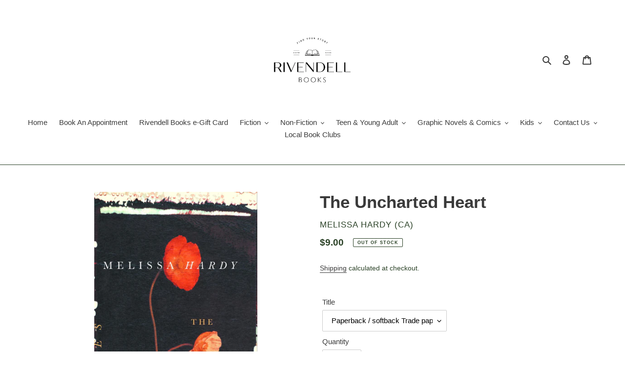

--- FILE ---
content_type: text/html; charset=utf-8
request_url: https://rivendell-books.com/products/9780676973457
body_size: 44866
content:
<!doctype html>
<html class="no-js" lang="en">
<head>
  <meta charset="utf-8">
  <meta http-equiv="X-UA-Compatible" content="IE=edge,chrome=1">
  <meta name="viewport" content="width=device-width,initial-scale=1">
  <meta name="theme-color" content="#6A6A6A">

  <link rel="preconnect" href="https://cdn.shopify.com" crossorigin>
  <link rel="preconnect" href="https://fonts.shopifycdn.com" crossorigin>
  <link rel="preconnect" href="https://monorail-edge.shopifysvc.com"><link rel="preload" href="//rivendell-books.com/cdn/shop/t/1/assets/theme.css?v=136619971045174987231627318362" as="style">
  <link rel="preload" as="font" href="" type="font/woff2" crossorigin>
  <link rel="preload" as="font" href="" type="font/woff2" crossorigin>
  <link rel="preload" as="font" href="" type="font/woff2" crossorigin>
  <link rel="preload" href="//rivendell-books.com/cdn/shop/t/1/assets/theme.js?v=16203573537316399521627318363" as="script">
  <link rel="preload" href="//rivendell-books.com/cdn/shop/t/1/assets/lazysizes.js?v=63098554868324070131627318361" as="script"><link rel="canonical" href="https://rivendell-books.com/products/9780676973457"><title>The Uncharted Heart
&ndash; Rivendell Books</title><meta name="description" content="These eight tales of survival and triumph, suffused with magical realism, bring to life the harsh struggles, the dreams, the greed, the obsessions, the xenophobia — and the love — experienced by the trappers and prospectors who flocked to northern Ontario during the Porcupine Gold Rush (1900 – 1922)."><!-- /snippets/social-meta-tags.liquid -->


<meta property="og:site_name" content="Rivendell Books ">
<meta property="og:url" content="https://rivendell-books.com/products/9780676973457">
<meta property="og:title" content="The Uncharted Heart">
<meta property="og:type" content="product">
<meta property="og:description" content="These eight tales of survival and triumph, suffused with magical realism, bring to life the harsh struggles, the dreams, the greed, the obsessions, the xenophobia — and the love — experienced by the trappers and prospectors who flocked to northern Ontario during the Porcupine Gold Rush (1900 – 1922)."><meta property="og:image" content="http://rivendell-books.com/cdn/shop/products/BNCImageAPI_fc4cfbf5-d5b5-4242-ac51-d2b89d83b5ad.jpg?v=1660064767">
  <meta property="og:image:secure_url" content="https://rivendell-books.com/cdn/shop/products/BNCImageAPI_fc4cfbf5-d5b5-4242-ac51-d2b89d83b5ad.jpg?v=1660064767">
  <meta property="og:image:width" content="767">
  <meta property="og:image:height" content="1217">
  <meta property="og:price:amount" content="9.00">
  <meta property="og:price:currency" content="CAD">



<meta name="twitter:card" content="summary_large_image">
<meta name="twitter:title" content="The Uncharted Heart">
<meta name="twitter:description" content="These eight tales of survival and triumph, suffused with magical realism, bring to life the harsh struggles, the dreams, the greed, the obsessions, the xenophobia — and the love — experienced by the trappers and prospectors who flocked to northern Ontario during the Porcupine Gold Rush (1900 – 1922).">

  
<style data-shopify>
:root {
    --color-text: #3a3a3a;
    --color-text-rgb: 58, 58, 58;
    --color-body-text: #2a4126;
    --color-sale-text: #EA0606;
    --color-small-button-text-border: #3a3a3a;
    --color-text-field: #ffffff;
    --color-text-field-text: #000000;
    --color-text-field-text-rgb: 0, 0, 0;

    --color-btn-primary: #6A6A6A;
    --color-btn-primary-darker: #515151;
    --color-btn-primary-text: #ffffff;

    --color-blankstate: rgba(42, 65, 38, 0.35);
    --color-blankstate-border: rgba(42, 65, 38, 0.2);
    --color-blankstate-background: rgba(42, 65, 38, 0.1);

    --color-text-focus:#606060;
    --color-overlay-text-focus:#e6e6e6;
    --color-btn-primary-focus:#515151;
    --color-btn-social-focus:#497142;
    --color-small-button-text-border-focus:#606060;
    --predictive-search-focus:#f2f2f2;

    --color-body: #ffffff;
    --color-bg: #ffffff;
    --color-bg-rgb: 255, 255, 255;
    --color-bg-alt: rgba(42, 65, 38, 0.05);
    --color-bg-currency-selector: rgba(42, 65, 38, 0.2);

    --color-overlay-title-text: #ffffff;
    --color-image-overlay: #2a4126;
    --color-image-overlay-rgb: 42, 65, 38;--opacity-image-overlay: 0.3;--hover-overlay-opacity: 0.7;

    --color-border: #2a4126;
    --color-border-form: #cccccc;
    --color-border-form-darker: #b3b3b3;

    --svg-select-icon: url(//rivendell-books.com/cdn/shop/t/1/assets/ico-select.svg?v=29003672709104678581627318376);
    --slick-img-url: url(//rivendell-books.com/cdn/shop/t/1/assets/ajax-loader.gif?v=41356863302472015721627318359);

    --font-weight-body--bold: 700;
    --font-weight-body--bolder: 700;

    --font-stack-header: Helvetica, Arial, sans-serif;
    --font-style-header: normal;
    --font-weight-header: 700;

    --font-stack-body: Helvetica, Arial, sans-serif;
    --font-style-body: normal;
    --font-weight-body: 400;

    --font-size-header: 26;

    --font-size-base: 15;

    --font-h1-desktop: 35;
    --font-h1-mobile: 32;
    --font-h2-desktop: 20;
    --font-h2-mobile: 18;
    --font-h3-mobile: 20;
    --font-h4-desktop: 17;
    --font-h4-mobile: 15;
    --font-h5-desktop: 15;
    --font-h5-mobile: 13;
    --font-h6-desktop: 14;
    --font-h6-mobile: 12;

    --font-mega-title-large-desktop: 65;

    --font-rich-text-large: 17;
    --font-rich-text-small: 13;

    
--color-video-bg: #f2f2f2;

    
    --global-color-image-loader-primary: rgba(58, 58, 58, 0.06);
    --global-color-image-loader-secondary: rgba(58, 58, 58, 0.12);
  }
</style>


  <style>*,::after,::before{box-sizing:border-box}body{margin:0}body,html{background-color:var(--color-body)}body,button{font-size:calc(var(--font-size-base) * 1px);font-family:var(--font-stack-body);font-style:var(--font-style-body);font-weight:var(--font-weight-body);color:var(--color-text);line-height:1.5}body,button{-webkit-font-smoothing:antialiased;-webkit-text-size-adjust:100%}.border-bottom{border-bottom:1px solid var(--color-border)}.btn--link{background-color:transparent;border:0;margin:0;color:var(--color-text);text-align:left}.text-right{text-align:right}.icon{display:inline-block;width:20px;height:20px;vertical-align:middle;fill:currentColor}.icon__fallback-text,.visually-hidden{position:absolute!important;overflow:hidden;clip:rect(0 0 0 0);height:1px;width:1px;margin:-1px;padding:0;border:0}svg.icon:not(.icon--full-color) circle,svg.icon:not(.icon--full-color) ellipse,svg.icon:not(.icon--full-color) g,svg.icon:not(.icon--full-color) line,svg.icon:not(.icon--full-color) path,svg.icon:not(.icon--full-color) polygon,svg.icon:not(.icon--full-color) polyline,svg.icon:not(.icon--full-color) rect,symbol.icon:not(.icon--full-color) circle,symbol.icon:not(.icon--full-color) ellipse,symbol.icon:not(.icon--full-color) g,symbol.icon:not(.icon--full-color) line,symbol.icon:not(.icon--full-color) path,symbol.icon:not(.icon--full-color) polygon,symbol.icon:not(.icon--full-color) polyline,symbol.icon:not(.icon--full-color) rect{fill:inherit;stroke:inherit}li{list-style:none}.list--inline{padding:0;margin:0}.list--inline>li{display:inline-block;margin-bottom:0;vertical-align:middle}a{color:var(--color-text);text-decoration:none}.h1,.h2,h1,h2{margin:0 0 17.5px;font-family:var(--font-stack-header);font-style:var(--font-style-header);font-weight:var(--font-weight-header);line-height:1.2;overflow-wrap:break-word;word-wrap:break-word}.h1 a,.h2 a,h1 a,h2 a{color:inherit;text-decoration:none;font-weight:inherit}.h1,h1{font-size:calc(((var(--font-h1-desktop))/ (var(--font-size-base))) * 1em);text-transform:none;letter-spacing:0}@media only screen and (max-width:749px){.h1,h1{font-size:calc(((var(--font-h1-mobile))/ (var(--font-size-base))) * 1em)}}.h2,h2{font-size:calc(((var(--font-h2-desktop))/ (var(--font-size-base))) * 1em);text-transform:uppercase;letter-spacing:.1em}@media only screen and (max-width:749px){.h2,h2{font-size:calc(((var(--font-h2-mobile))/ (var(--font-size-base))) * 1em)}}p{color:var(--color-body-text);margin:0 0 19.44444px}@media only screen and (max-width:749px){p{font-size:calc(((var(--font-size-base) - 1)/ (var(--font-size-base))) * 1em)}}p:last-child{margin-bottom:0}@media only screen and (max-width:749px){.small--hide{display:none!important}}.grid{list-style:none;margin:0;padding:0;margin-left:-30px}.grid::after{content:'';display:table;clear:both}@media only screen and (max-width:749px){.grid{margin-left:-22px}}.grid::after{content:'';display:table;clear:both}.grid--no-gutters{margin-left:0}.grid--no-gutters .grid__item{padding-left:0}.grid--table{display:table;table-layout:fixed;width:100%}.grid--table>.grid__item{float:none;display:table-cell;vertical-align:middle}.grid__item{float:left;padding-left:30px;width:100%}@media only screen and (max-width:749px){.grid__item{padding-left:22px}}.grid__item[class*="--push"]{position:relative}@media only screen and (min-width:750px){.medium-up--one-quarter{width:25%}.medium-up--push-one-third{width:33.33%}.medium-up--one-half{width:50%}.medium-up--push-one-third{left:33.33%;position:relative}}.site-header{position:relative;background-color:var(--color-body)}@media only screen and (max-width:749px){.site-header{border-bottom:1px solid var(--color-border)}}@media only screen and (min-width:750px){.site-header{padding:0 55px}.site-header.logo--center{padding-top:30px}}.site-header__logo{margin:15px 0}.logo-align--center .site-header__logo{text-align:center;margin:0 auto}@media only screen and (max-width:749px){.logo-align--center .site-header__logo{text-align:left;margin:15px 0}}@media only screen and (max-width:749px){.site-header__logo{padding-left:22px;text-align:left}.site-header__logo img{margin:0}}.site-header__logo-link{display:inline-block;word-break:break-word}@media only screen and (min-width:750px){.logo-align--center .site-header__logo-link{margin:0 auto}}.site-header__logo-image{display:block}@media only screen and (min-width:750px){.site-header__logo-image{margin:0 auto}}.site-header__logo-image img{width:100%}.site-header__logo-image--centered img{margin:0 auto}.site-header__logo img{display:block}.site-header__icons{position:relative;white-space:nowrap}@media only screen and (max-width:749px){.site-header__icons{width:auto;padding-right:13px}.site-header__icons .btn--link,.site-header__icons .site-header__cart{font-size:calc(((var(--font-size-base))/ (var(--font-size-base))) * 1em)}}.site-header__icons-wrapper{position:relative;display:-webkit-flex;display:-ms-flexbox;display:flex;width:100%;-ms-flex-align:center;-webkit-align-items:center;-moz-align-items:center;-ms-align-items:center;-o-align-items:center;align-items:center;-webkit-justify-content:flex-end;-ms-justify-content:flex-end;justify-content:flex-end}.site-header__account,.site-header__cart,.site-header__search{position:relative}.site-header__search.site-header__icon{display:none}@media only screen and (min-width:1400px){.site-header__search.site-header__icon{display:block}}.site-header__search-toggle{display:block}@media only screen and (min-width:750px){.site-header__account,.site-header__cart{padding:10px 11px}}.site-header__cart-title,.site-header__search-title{position:absolute!important;overflow:hidden;clip:rect(0 0 0 0);height:1px;width:1px;margin:-1px;padding:0;border:0;display:block;vertical-align:middle}.site-header__cart-title{margin-right:3px}.site-header__cart-count{display:flex;align-items:center;justify-content:center;position:absolute;right:.4rem;top:.2rem;font-weight:700;background-color:var(--color-btn-primary);color:var(--color-btn-primary-text);border-radius:50%;min-width:1em;height:1em}.site-header__cart-count span{font-family:HelveticaNeue,"Helvetica Neue",Helvetica,Arial,sans-serif;font-size:calc(11em / 16);line-height:1}@media only screen and (max-width:749px){.site-header__cart-count{top:calc(7em / 16);right:0;border-radius:50%;min-width:calc(19em / 16);height:calc(19em / 16)}}@media only screen and (max-width:749px){.site-header__cart-count span{padding:.25em calc(6em / 16);font-size:12px}}.site-header__menu{display:none}@media only screen and (max-width:749px){.site-header__icon{display:inline-block;vertical-align:middle;padding:10px 11px;margin:0}}@media only screen and (min-width:750px){.site-header__icon .icon-search{margin-right:3px}}.announcement-bar{z-index:10;position:relative;text-align:center;border-bottom:1px solid transparent;padding:2px}.announcement-bar__link{display:block}.announcement-bar__message{display:block;padding:11px 22px;font-size:calc(((16)/ (var(--font-size-base))) * 1em);font-weight:var(--font-weight-header)}@media only screen and (min-width:750px){.announcement-bar__message{padding-left:55px;padding-right:55px}}.site-nav{position:relative;padding:0;text-align:center;margin:25px 0}.site-nav a{padding:3px 10px}.site-nav__link{display:block;white-space:nowrap}.site-nav--centered .site-nav__link{padding-top:0}.site-nav__link .icon-chevron-down{width:calc(8em / 16);height:calc(8em / 16);margin-left:.5rem}.site-nav__label{border-bottom:1px solid transparent}.site-nav__link--active .site-nav__label{border-bottom-color:var(--color-text)}.site-nav__link--button{border:none;background-color:transparent;padding:3px 10px}.site-header__mobile-nav{z-index:11;position:relative;background-color:var(--color-body)}@media only screen and (max-width:749px){.site-header__mobile-nav{display:-webkit-flex;display:-ms-flexbox;display:flex;width:100%;-ms-flex-align:center;-webkit-align-items:center;-moz-align-items:center;-ms-align-items:center;-o-align-items:center;align-items:center}}.mobile-nav--open .icon-close{display:none}.main-content{opacity:0}.main-content .shopify-section{display:none}.main-content .shopify-section:first-child{display:inherit}.critical-hidden{display:none}</style>

  <script>
    window.performance.mark('debut:theme_stylesheet_loaded.start');

    function onLoadStylesheet() {
      performance.mark('debut:theme_stylesheet_loaded.end');
      performance.measure('debut:theme_stylesheet_loaded', 'debut:theme_stylesheet_loaded.start', 'debut:theme_stylesheet_loaded.end');

      var url = "//rivendell-books.com/cdn/shop/t/1/assets/theme.css?v=136619971045174987231627318362";
      var link = document.querySelector('link[href="' + url + '"]');
      link.loaded = true;
      link.dispatchEvent(new Event('load'));
    }
  </script>

  <link rel="stylesheet" href="//rivendell-books.com/cdn/shop/t/1/assets/theme.css?v=136619971045174987231627318362" type="text/css" media="print" onload="this.media='all';onLoadStylesheet()">

  <style>
    
    
    
    
    
    
  </style>

  <script>
    var theme = {
      breakpoints: {
        medium: 750,
        large: 990,
        widescreen: 1400
      },
      strings: {
        addToCart: "Add to cart",
        soldOut: "Out of Stock",
        unavailable: "Unavailable",
        regularPrice: "Regular price",
        salePrice: "Sale price",
        sale: "Sale",
        fromLowestPrice: "from [price]",
        vendor: "Author",
        showMore: "Show More",
        showLess: "Show Less",
        searchFor: "Search for",
        addressError: "Error looking up that address",
        addressNoResults: "No results for that address",
        addressQueryLimit: "You have exceeded the Google API usage limit. Consider upgrading to a \u003ca href=\"https:\/\/developers.google.com\/maps\/premium\/usage-limits\"\u003ePremium Plan\u003c\/a\u003e.",
        authError: "There was a problem authenticating your Google Maps account.",
        newWindow: "Opens in a new window.",
        external: "Opens external website.",
        newWindowExternal: "Opens external website in a new window.",
        removeLabel: "Remove [product]",
        update: "Update",
        quantity: "Quantity",
        discountedTotal: "Discounted total",
        regularTotal: "Regular total",
        priceColumn: "See Price column for discount details.",
        quantityMinimumMessage: "Quantity must be 1 or more",
        cartError: "There was an error while updating your cart. Please try again.",
        removedItemMessage: "Removed \u003cspan class=\"cart__removed-product-details\"\u003e([quantity]) [link]\u003c\/span\u003e from your cart.",
        unitPrice: "Unit price",
        unitPriceSeparator: "per",
        oneCartCount: "1 item",
        otherCartCount: "[count] items",
        quantityLabel: "Quantity: [count]",
        products: "Products",
        loading: "Loading",
        number_of_results: "[result_number] of [results_count]",
        number_of_results_found: "[results_count] results found",
        one_result_found: "1 result found"
      },
      moneyFormat: "${{amount}}",
      moneyFormatWithCurrency: "${{amount}} CAD",
      settings: {
        predictiveSearchEnabled: true,
        predictiveSearchShowPrice: false,
        predictiveSearchShowVendor: true
      },
      stylesheet: "//rivendell-books.com/cdn/shop/t/1/assets/theme.css?v=136619971045174987231627318362"
    };document.documentElement.className = document.documentElement.className.replace('no-js', 'js');
  </script><script src="//rivendell-books.com/cdn/shop/t/1/assets/theme.js?v=16203573537316399521627318363" defer="defer"></script>
  <script src="//rivendell-books.com/cdn/shop/t/1/assets/lazysizes.js?v=63098554868324070131627318361" async="async"></script>

  <script type="text/javascript">
    if (window.MSInputMethodContext && document.documentMode) {
      var scripts = document.getElementsByTagName('script')[0];
      var polyfill = document.createElement("script");
      polyfill.defer = true;
      polyfill.src = "//rivendell-books.com/cdn/shop/t/1/assets/ie11CustomProperties.min.js?v=146208399201472936201627318361";

      scripts.parentNode.insertBefore(polyfill, scripts);
    }
  </script>

  <script>window.performance && window.performance.mark && window.performance.mark('shopify.content_for_header.start');</script><meta name="google-site-verification" content="KGdAKwbXkriXYdjczug2G7DMckePsuahTsxTwvyglR4">
<meta id="shopify-digital-wallet" name="shopify-digital-wallet" content="/58286375072/digital_wallets/dialog">
<meta name="shopify-checkout-api-token" content="ce241246899332cab8d2285d4d6e11d1">
<link rel="alternate" type="application/json+oembed" href="https://rivendell-books.com/products/9780676973457.oembed">
<script async="async" src="/checkouts/internal/preloads.js?locale=en-CA"></script>
<link rel="preconnect" href="https://shop.app" crossorigin="anonymous">
<script async="async" src="https://shop.app/checkouts/internal/preloads.js?locale=en-CA&shop_id=58286375072" crossorigin="anonymous"></script>
<script id="apple-pay-shop-capabilities" type="application/json">{"shopId":58286375072,"countryCode":"CA","currencyCode":"CAD","merchantCapabilities":["supports3DS"],"merchantId":"gid:\/\/shopify\/Shop\/58286375072","merchantName":"Rivendell Books ","requiredBillingContactFields":["postalAddress","email"],"requiredShippingContactFields":["postalAddress","email"],"shippingType":"shipping","supportedNetworks":["visa","masterCard","amex","discover","interac","jcb"],"total":{"type":"pending","label":"Rivendell Books ","amount":"1.00"},"shopifyPaymentsEnabled":true,"supportsSubscriptions":true}</script>
<script id="shopify-features" type="application/json">{"accessToken":"ce241246899332cab8d2285d4d6e11d1","betas":["rich-media-storefront-analytics"],"domain":"rivendell-books.com","predictiveSearch":true,"shopId":58286375072,"locale":"en"}</script>
<script>var Shopify = Shopify || {};
Shopify.shop = "rivendell-books.myshopify.com";
Shopify.locale = "en";
Shopify.currency = {"active":"CAD","rate":"1.0"};
Shopify.country = "CA";
Shopify.theme = {"name":"Debut","id":124959719584,"schema_name":"Debut","schema_version":"17.13.0","theme_store_id":796,"role":"main"};
Shopify.theme.handle = "null";
Shopify.theme.style = {"id":null,"handle":null};
Shopify.cdnHost = "rivendell-books.com/cdn";
Shopify.routes = Shopify.routes || {};
Shopify.routes.root = "/";</script>
<script type="module">!function(o){(o.Shopify=o.Shopify||{}).modules=!0}(window);</script>
<script>!function(o){function n(){var o=[];function n(){o.push(Array.prototype.slice.apply(arguments))}return n.q=o,n}var t=o.Shopify=o.Shopify||{};t.loadFeatures=n(),t.autoloadFeatures=n()}(window);</script>
<script>
  window.ShopifyPay = window.ShopifyPay || {};
  window.ShopifyPay.apiHost = "shop.app\/pay";
  window.ShopifyPay.redirectState = null;
</script>
<script id="shop-js-analytics" type="application/json">{"pageType":"product"}</script>
<script defer="defer" async type="module" src="//rivendell-books.com/cdn/shopifycloud/shop-js/modules/v2/client.init-shop-cart-sync_C5BV16lS.en.esm.js"></script>
<script defer="defer" async type="module" src="//rivendell-books.com/cdn/shopifycloud/shop-js/modules/v2/chunk.common_CygWptCX.esm.js"></script>
<script type="module">
  await import("//rivendell-books.com/cdn/shopifycloud/shop-js/modules/v2/client.init-shop-cart-sync_C5BV16lS.en.esm.js");
await import("//rivendell-books.com/cdn/shopifycloud/shop-js/modules/v2/chunk.common_CygWptCX.esm.js");

  window.Shopify.SignInWithShop?.initShopCartSync?.({"fedCMEnabled":true,"windoidEnabled":true});

</script>
<script defer="defer" async type="module" src="//rivendell-books.com/cdn/shopifycloud/shop-js/modules/v2/client.payment-terms_CZxnsJam.en.esm.js"></script>
<script defer="defer" async type="module" src="//rivendell-books.com/cdn/shopifycloud/shop-js/modules/v2/chunk.common_CygWptCX.esm.js"></script>
<script defer="defer" async type="module" src="//rivendell-books.com/cdn/shopifycloud/shop-js/modules/v2/chunk.modal_D71HUcav.esm.js"></script>
<script type="module">
  await import("//rivendell-books.com/cdn/shopifycloud/shop-js/modules/v2/client.payment-terms_CZxnsJam.en.esm.js");
await import("//rivendell-books.com/cdn/shopifycloud/shop-js/modules/v2/chunk.common_CygWptCX.esm.js");
await import("//rivendell-books.com/cdn/shopifycloud/shop-js/modules/v2/chunk.modal_D71HUcav.esm.js");

  
</script>
<script>
  window.Shopify = window.Shopify || {};
  if (!window.Shopify.featureAssets) window.Shopify.featureAssets = {};
  window.Shopify.featureAssets['shop-js'] = {"shop-cart-sync":["modules/v2/client.shop-cart-sync_ZFArdW7E.en.esm.js","modules/v2/chunk.common_CygWptCX.esm.js"],"init-fed-cm":["modules/v2/client.init-fed-cm_CmiC4vf6.en.esm.js","modules/v2/chunk.common_CygWptCX.esm.js"],"shop-button":["modules/v2/client.shop-button_tlx5R9nI.en.esm.js","modules/v2/chunk.common_CygWptCX.esm.js"],"shop-cash-offers":["modules/v2/client.shop-cash-offers_DOA2yAJr.en.esm.js","modules/v2/chunk.common_CygWptCX.esm.js","modules/v2/chunk.modal_D71HUcav.esm.js"],"init-windoid":["modules/v2/client.init-windoid_sURxWdc1.en.esm.js","modules/v2/chunk.common_CygWptCX.esm.js"],"shop-toast-manager":["modules/v2/client.shop-toast-manager_ClPi3nE9.en.esm.js","modules/v2/chunk.common_CygWptCX.esm.js"],"init-shop-email-lookup-coordinator":["modules/v2/client.init-shop-email-lookup-coordinator_B8hsDcYM.en.esm.js","modules/v2/chunk.common_CygWptCX.esm.js"],"init-shop-cart-sync":["modules/v2/client.init-shop-cart-sync_C5BV16lS.en.esm.js","modules/v2/chunk.common_CygWptCX.esm.js"],"avatar":["modules/v2/client.avatar_BTnouDA3.en.esm.js"],"pay-button":["modules/v2/client.pay-button_FdsNuTd3.en.esm.js","modules/v2/chunk.common_CygWptCX.esm.js"],"init-customer-accounts":["modules/v2/client.init-customer-accounts_DxDtT_ad.en.esm.js","modules/v2/client.shop-login-button_C5VAVYt1.en.esm.js","modules/v2/chunk.common_CygWptCX.esm.js","modules/v2/chunk.modal_D71HUcav.esm.js"],"init-shop-for-new-customer-accounts":["modules/v2/client.init-shop-for-new-customer-accounts_ChsxoAhi.en.esm.js","modules/v2/client.shop-login-button_C5VAVYt1.en.esm.js","modules/v2/chunk.common_CygWptCX.esm.js","modules/v2/chunk.modal_D71HUcav.esm.js"],"shop-login-button":["modules/v2/client.shop-login-button_C5VAVYt1.en.esm.js","modules/v2/chunk.common_CygWptCX.esm.js","modules/v2/chunk.modal_D71HUcav.esm.js"],"init-customer-accounts-sign-up":["modules/v2/client.init-customer-accounts-sign-up_CPSyQ0Tj.en.esm.js","modules/v2/client.shop-login-button_C5VAVYt1.en.esm.js","modules/v2/chunk.common_CygWptCX.esm.js","modules/v2/chunk.modal_D71HUcav.esm.js"],"shop-follow-button":["modules/v2/client.shop-follow-button_Cva4Ekp9.en.esm.js","modules/v2/chunk.common_CygWptCX.esm.js","modules/v2/chunk.modal_D71HUcav.esm.js"],"checkout-modal":["modules/v2/client.checkout-modal_BPM8l0SH.en.esm.js","modules/v2/chunk.common_CygWptCX.esm.js","modules/v2/chunk.modal_D71HUcav.esm.js"],"lead-capture":["modules/v2/client.lead-capture_Bi8yE_yS.en.esm.js","modules/v2/chunk.common_CygWptCX.esm.js","modules/v2/chunk.modal_D71HUcav.esm.js"],"shop-login":["modules/v2/client.shop-login_D6lNrXab.en.esm.js","modules/v2/chunk.common_CygWptCX.esm.js","modules/v2/chunk.modal_D71HUcav.esm.js"],"payment-terms":["modules/v2/client.payment-terms_CZxnsJam.en.esm.js","modules/v2/chunk.common_CygWptCX.esm.js","modules/v2/chunk.modal_D71HUcav.esm.js"]};
</script>
<script>(function() {
  var isLoaded = false;
  function asyncLoad() {
    if (isLoaded) return;
    isLoaded = true;
    var urls = ["https:\/\/dvbv96fvxd6o6.cloudfront.net\/assets\/js\/shopify.min.js?shop=rivendell-books.myshopify.com","https:\/\/evey-files.s3.amazonaws.com\/js\/online_store.js?shop=rivendell-books.myshopify.com"];
    for (var i = 0; i < urls.length; i++) {
      var s = document.createElement('script');
      s.type = 'text/javascript';
      s.async = true;
      s.src = urls[i];
      var x = document.getElementsByTagName('script')[0];
      x.parentNode.insertBefore(s, x);
    }
  };
  if(window.attachEvent) {
    window.attachEvent('onload', asyncLoad);
  } else {
    window.addEventListener('load', asyncLoad, false);
  }
})();</script>
<script id="__st">var __st={"a":58286375072,"offset":-18000,"reqid":"47781a78-a99c-4aef-9f37-fc1edb17852c-1768812060","pageurl":"rivendell-books.com\/products\/9780676973457","u":"3a158312f3a9","p":"product","rtyp":"product","rid":7490245427360};</script>
<script>window.ShopifyPaypalV4VisibilityTracking = true;</script>
<script id="captcha-bootstrap">!function(){'use strict';const t='contact',e='account',n='new_comment',o=[[t,t],['blogs',n],['comments',n],[t,'customer']],c=[[e,'customer_login'],[e,'guest_login'],[e,'recover_customer_password'],[e,'create_customer']],r=t=>t.map((([t,e])=>`form[action*='/${t}']:not([data-nocaptcha='true']) input[name='form_type'][value='${e}']`)).join(','),a=t=>()=>t?[...document.querySelectorAll(t)].map((t=>t.form)):[];function s(){const t=[...o],e=r(t);return a(e)}const i='password',u='form_key',d=['recaptcha-v3-token','g-recaptcha-response','h-captcha-response',i],f=()=>{try{return window.sessionStorage}catch{return}},m='__shopify_v',_=t=>t.elements[u];function p(t,e,n=!1){try{const o=window.sessionStorage,c=JSON.parse(o.getItem(e)),{data:r}=function(t){const{data:e,action:n}=t;return t[m]||n?{data:e,action:n}:{data:t,action:n}}(c);for(const[e,n]of Object.entries(r))t.elements[e]&&(t.elements[e].value=n);n&&o.removeItem(e)}catch(o){console.error('form repopulation failed',{error:o})}}const l='form_type',E='cptcha';function T(t){t.dataset[E]=!0}const w=window,h=w.document,L='Shopify',v='ce_forms',y='captcha';let A=!1;((t,e)=>{const n=(g='f06e6c50-85a8-45c8-87d0-21a2b65856fe',I='https://cdn.shopify.com/shopifycloud/storefront-forms-hcaptcha/ce_storefront_forms_captcha_hcaptcha.v1.5.2.iife.js',D={infoText:'Protected by hCaptcha',privacyText:'Privacy',termsText:'Terms'},(t,e,n)=>{const o=w[L][v],c=o.bindForm;if(c)return c(t,g,e,D).then(n);var r;o.q.push([[t,g,e,D],n]),r=I,A||(h.body.append(Object.assign(h.createElement('script'),{id:'captcha-provider',async:!0,src:r})),A=!0)});var g,I,D;w[L]=w[L]||{},w[L][v]=w[L][v]||{},w[L][v].q=[],w[L][y]=w[L][y]||{},w[L][y].protect=function(t,e){n(t,void 0,e),T(t)},Object.freeze(w[L][y]),function(t,e,n,w,h,L){const[v,y,A,g]=function(t,e,n){const i=e?o:[],u=t?c:[],d=[...i,...u],f=r(d),m=r(i),_=r(d.filter((([t,e])=>n.includes(e))));return[a(f),a(m),a(_),s()]}(w,h,L),I=t=>{const e=t.target;return e instanceof HTMLFormElement?e:e&&e.form},D=t=>v().includes(t);t.addEventListener('submit',(t=>{const e=I(t);if(!e)return;const n=D(e)&&!e.dataset.hcaptchaBound&&!e.dataset.recaptchaBound,o=_(e),c=g().includes(e)&&(!o||!o.value);(n||c)&&t.preventDefault(),c&&!n&&(function(t){try{if(!f())return;!function(t){const e=f();if(!e)return;const n=_(t);if(!n)return;const o=n.value;o&&e.removeItem(o)}(t);const e=Array.from(Array(32),(()=>Math.random().toString(36)[2])).join('');!function(t,e){_(t)||t.append(Object.assign(document.createElement('input'),{type:'hidden',name:u})),t.elements[u].value=e}(t,e),function(t,e){const n=f();if(!n)return;const o=[...t.querySelectorAll(`input[type='${i}']`)].map((({name:t})=>t)),c=[...d,...o],r={};for(const[a,s]of new FormData(t).entries())c.includes(a)||(r[a]=s);n.setItem(e,JSON.stringify({[m]:1,action:t.action,data:r}))}(t,e)}catch(e){console.error('failed to persist form',e)}}(e),e.submit())}));const S=(t,e)=>{t&&!t.dataset[E]&&(n(t,e.some((e=>e===t))),T(t))};for(const o of['focusin','change'])t.addEventListener(o,(t=>{const e=I(t);D(e)&&S(e,y())}));const B=e.get('form_key'),M=e.get(l),P=B&&M;t.addEventListener('DOMContentLoaded',(()=>{const t=y();if(P)for(const e of t)e.elements[l].value===M&&p(e,B);[...new Set([...A(),...v().filter((t=>'true'===t.dataset.shopifyCaptcha))])].forEach((e=>S(e,t)))}))}(h,new URLSearchParams(w.location.search),n,t,e,['guest_login'])})(!0,!0)}();</script>
<script integrity="sha256-4kQ18oKyAcykRKYeNunJcIwy7WH5gtpwJnB7kiuLZ1E=" data-source-attribution="shopify.loadfeatures" defer="defer" src="//rivendell-books.com/cdn/shopifycloud/storefront/assets/storefront/load_feature-a0a9edcb.js" crossorigin="anonymous"></script>
<script crossorigin="anonymous" defer="defer" src="//rivendell-books.com/cdn/shopifycloud/storefront/assets/shopify_pay/storefront-65b4c6d7.js?v=20250812"></script>
<script data-source-attribution="shopify.dynamic_checkout.dynamic.init">var Shopify=Shopify||{};Shopify.PaymentButton=Shopify.PaymentButton||{isStorefrontPortableWallets:!0,init:function(){window.Shopify.PaymentButton.init=function(){};var t=document.createElement("script");t.src="https://rivendell-books.com/cdn/shopifycloud/portable-wallets/latest/portable-wallets.en.js",t.type="module",document.head.appendChild(t)}};
</script>
<script data-source-attribution="shopify.dynamic_checkout.buyer_consent">
  function portableWalletsHideBuyerConsent(e){var t=document.getElementById("shopify-buyer-consent"),n=document.getElementById("shopify-subscription-policy-button");t&&n&&(t.classList.add("hidden"),t.setAttribute("aria-hidden","true"),n.removeEventListener("click",e))}function portableWalletsShowBuyerConsent(e){var t=document.getElementById("shopify-buyer-consent"),n=document.getElementById("shopify-subscription-policy-button");t&&n&&(t.classList.remove("hidden"),t.removeAttribute("aria-hidden"),n.addEventListener("click",e))}window.Shopify?.PaymentButton&&(window.Shopify.PaymentButton.hideBuyerConsent=portableWalletsHideBuyerConsent,window.Shopify.PaymentButton.showBuyerConsent=portableWalletsShowBuyerConsent);
</script>
<script>
  function portableWalletsCleanup(e){e&&e.src&&console.error("Failed to load portable wallets script "+e.src);var t=document.querySelectorAll("shopify-accelerated-checkout .shopify-payment-button__skeleton, shopify-accelerated-checkout-cart .wallet-cart-button__skeleton"),e=document.getElementById("shopify-buyer-consent");for(let e=0;e<t.length;e++)t[e].remove();e&&e.remove()}function portableWalletsNotLoadedAsModule(e){e instanceof ErrorEvent&&"string"==typeof e.message&&e.message.includes("import.meta")&&"string"==typeof e.filename&&e.filename.includes("portable-wallets")&&(window.removeEventListener("error",portableWalletsNotLoadedAsModule),window.Shopify.PaymentButton.failedToLoad=e,"loading"===document.readyState?document.addEventListener("DOMContentLoaded",window.Shopify.PaymentButton.init):window.Shopify.PaymentButton.init())}window.addEventListener("error",portableWalletsNotLoadedAsModule);
</script>

<script type="module" src="https://rivendell-books.com/cdn/shopifycloud/portable-wallets/latest/portable-wallets.en.js" onError="portableWalletsCleanup(this)" crossorigin="anonymous"></script>
<script nomodule>
  document.addEventListener("DOMContentLoaded", portableWalletsCleanup);
</script>

<script id='scb4127' type='text/javascript' async='' src='https://rivendell-books.com/cdn/shopifycloud/privacy-banner/storefront-banner.js'></script><link id="shopify-accelerated-checkout-styles" rel="stylesheet" media="screen" href="https://rivendell-books.com/cdn/shopifycloud/portable-wallets/latest/accelerated-checkout-backwards-compat.css" crossorigin="anonymous">
<style id="shopify-accelerated-checkout-cart">
        #shopify-buyer-consent {
  margin-top: 1em;
  display: inline-block;
  width: 100%;
}

#shopify-buyer-consent.hidden {
  display: none;
}

#shopify-subscription-policy-button {
  background: none;
  border: none;
  padding: 0;
  text-decoration: underline;
  font-size: inherit;
  cursor: pointer;
}

#shopify-subscription-policy-button::before {
  box-shadow: none;
}

      </style>

<script>window.performance && window.performance.mark && window.performance.mark('shopify.content_for_header.end');</script>
  <script>
  var variantStock = {};
  </script>
<!-- BEGIN app block: shopify://apps/rt-terms-and-conditions-box/blocks/app-embed/17661ca5-aeea-41b9-8091-d8f7233e8b22 --><script type='text/javascript'>
  window.roarJs = window.roarJs || {};
      roarJs.LegalConfig = {
          metafields: {
          shop: "rivendell-books.myshopify.com",
          settings: {"enabled":"1","param":{"message":"In proceeding with the checkout process, you are acknowledging that:\r\n\u003cbr\u003e\r\n\u003c\/br\u003e\r\n\u003cp\u003e\r\n\u003cul\u003e\r\n\u003cli style=\"list style: circle\"\u003e\r\n• All books are in used condition and may have imperfections \u003c\/li\u003e\r\n\u003cli style=\"list style: circle\"\u003e • Pictures displayed in our online inventory are largely stock images and the item you receive may have an alternate cover \u003c\/li\u003e\r\n\u003cli style=\"list style: circle\"\u003e • If selecting store pickup, you agree to collect your order within 5 business days, or your order may be cancelled \u003c\/li\u003e\r\n\u003c\/ul\u003e\r\n\u003c\/p\u003e\r\n\u003cbr\u003e\r\nIf you have questions about an item you wish to purchase, please email us at info@rivendell-books.com for more details.","error_message":"Please agree to the terms and conditions before making a purchase!","error_display":"dialog","greeting":{"enabled":"0","message":"Please agree to the T\u0026C before purchasing!","delay":"1"},"link_order":["link"],"links":{"link":{"label":"terms and conditions","target":"_blank","url":"#","policy":"terms-of-service"}},"force_enabled":"0","optional":"0","optional_message_enabled":"0","optional_message_value":"Thank you! The page will be moved to the checkout page.","optional_checkbox_hidden":"0","time_enabled":"1","time_label":"Agreed to the Terms and Conditions on","checkbox":"1"},"popup":{"title":"Terms and Conditions","width":"600","button":"Process to Checkout","icon_color":"#197bbd"},"style":{"checkbox":{"size":"20","color":"#0075ff"},"message":{"font":"inherit","size":"14","customized":{"enabled":"1","color":"#212b36","accent":"#0075ff","error":"#de3618"},"align":"inherit","padding":{"top":"0","right":"0","bottom":"0","left":"0"}}},"only1":"true","installer":[]},
          moneyFormat: "${{amount}}"
      }
  }
</script>
<script src='https://cdn.shopify.com/extensions/019a2c75-764c-7925-b253-e24466484d41/legal-7/assets/legal.js' defer></script>


<!-- END app block --><link href="https://cdn.shopify.com/extensions/019a2c75-764c-7925-b253-e24466484d41/legal-7/assets/legal.css" rel="stylesheet" type="text/css" media="all">
<link href="https://monorail-edge.shopifysvc.com" rel="dns-prefetch">
<script>(function(){if ("sendBeacon" in navigator && "performance" in window) {try {var session_token_from_headers = performance.getEntriesByType('navigation')[0].serverTiming.find(x => x.name == '_s').description;} catch {var session_token_from_headers = undefined;}var session_cookie_matches = document.cookie.match(/_shopify_s=([^;]*)/);var session_token_from_cookie = session_cookie_matches && session_cookie_matches.length === 2 ? session_cookie_matches[1] : "";var session_token = session_token_from_headers || session_token_from_cookie || "";function handle_abandonment_event(e) {var entries = performance.getEntries().filter(function(entry) {return /monorail-edge.shopifysvc.com/.test(entry.name);});if (!window.abandonment_tracked && entries.length === 0) {window.abandonment_tracked = true;var currentMs = Date.now();var navigation_start = performance.timing.navigationStart;var payload = {shop_id: 58286375072,url: window.location.href,navigation_start,duration: currentMs - navigation_start,session_token,page_type: "product"};window.navigator.sendBeacon("https://monorail-edge.shopifysvc.com/v1/produce", JSON.stringify({schema_id: "online_store_buyer_site_abandonment/1.1",payload: payload,metadata: {event_created_at_ms: currentMs,event_sent_at_ms: currentMs}}));}}window.addEventListener('pagehide', handle_abandonment_event);}}());</script>
<script id="web-pixels-manager-setup">(function e(e,d,r,n,o){if(void 0===o&&(o={}),!Boolean(null===(a=null===(i=window.Shopify)||void 0===i?void 0:i.analytics)||void 0===a?void 0:a.replayQueue)){var i,a;window.Shopify=window.Shopify||{};var t=window.Shopify;t.analytics=t.analytics||{};var s=t.analytics;s.replayQueue=[],s.publish=function(e,d,r){return s.replayQueue.push([e,d,r]),!0};try{self.performance.mark("wpm:start")}catch(e){}var l=function(){var e={modern:/Edge?\/(1{2}[4-9]|1[2-9]\d|[2-9]\d{2}|\d{4,})\.\d+(\.\d+|)|Firefox\/(1{2}[4-9]|1[2-9]\d|[2-9]\d{2}|\d{4,})\.\d+(\.\d+|)|Chrom(ium|e)\/(9{2}|\d{3,})\.\d+(\.\d+|)|(Maci|X1{2}).+ Version\/(15\.\d+|(1[6-9]|[2-9]\d|\d{3,})\.\d+)([,.]\d+|)( \(\w+\)|)( Mobile\/\w+|) Safari\/|Chrome.+OPR\/(9{2}|\d{3,})\.\d+\.\d+|(CPU[ +]OS|iPhone[ +]OS|CPU[ +]iPhone|CPU IPhone OS|CPU iPad OS)[ +]+(15[._]\d+|(1[6-9]|[2-9]\d|\d{3,})[._]\d+)([._]\d+|)|Android:?[ /-](13[3-9]|1[4-9]\d|[2-9]\d{2}|\d{4,})(\.\d+|)(\.\d+|)|Android.+Firefox\/(13[5-9]|1[4-9]\d|[2-9]\d{2}|\d{4,})\.\d+(\.\d+|)|Android.+Chrom(ium|e)\/(13[3-9]|1[4-9]\d|[2-9]\d{2}|\d{4,})\.\d+(\.\d+|)|SamsungBrowser\/([2-9]\d|\d{3,})\.\d+/,legacy:/Edge?\/(1[6-9]|[2-9]\d|\d{3,})\.\d+(\.\d+|)|Firefox\/(5[4-9]|[6-9]\d|\d{3,})\.\d+(\.\d+|)|Chrom(ium|e)\/(5[1-9]|[6-9]\d|\d{3,})\.\d+(\.\d+|)([\d.]+$|.*Safari\/(?![\d.]+ Edge\/[\d.]+$))|(Maci|X1{2}).+ Version\/(10\.\d+|(1[1-9]|[2-9]\d|\d{3,})\.\d+)([,.]\d+|)( \(\w+\)|)( Mobile\/\w+|) Safari\/|Chrome.+OPR\/(3[89]|[4-9]\d|\d{3,})\.\d+\.\d+|(CPU[ +]OS|iPhone[ +]OS|CPU[ +]iPhone|CPU IPhone OS|CPU iPad OS)[ +]+(10[._]\d+|(1[1-9]|[2-9]\d|\d{3,})[._]\d+)([._]\d+|)|Android:?[ /-](13[3-9]|1[4-9]\d|[2-9]\d{2}|\d{4,})(\.\d+|)(\.\d+|)|Mobile Safari.+OPR\/([89]\d|\d{3,})\.\d+\.\d+|Android.+Firefox\/(13[5-9]|1[4-9]\d|[2-9]\d{2}|\d{4,})\.\d+(\.\d+|)|Android.+Chrom(ium|e)\/(13[3-9]|1[4-9]\d|[2-9]\d{2}|\d{4,})\.\d+(\.\d+|)|Android.+(UC? ?Browser|UCWEB|U3)[ /]?(15\.([5-9]|\d{2,})|(1[6-9]|[2-9]\d|\d{3,})\.\d+)\.\d+|SamsungBrowser\/(5\.\d+|([6-9]|\d{2,})\.\d+)|Android.+MQ{2}Browser\/(14(\.(9|\d{2,})|)|(1[5-9]|[2-9]\d|\d{3,})(\.\d+|))(\.\d+|)|K[Aa][Ii]OS\/(3\.\d+|([4-9]|\d{2,})\.\d+)(\.\d+|)/},d=e.modern,r=e.legacy,n=navigator.userAgent;return n.match(d)?"modern":n.match(r)?"legacy":"unknown"}(),u="modern"===l?"modern":"legacy",c=(null!=n?n:{modern:"",legacy:""})[u],f=function(e){return[e.baseUrl,"/wpm","/b",e.hashVersion,"modern"===e.buildTarget?"m":"l",".js"].join("")}({baseUrl:d,hashVersion:r,buildTarget:u}),m=function(e){var d=e.version,r=e.bundleTarget,n=e.surface,o=e.pageUrl,i=e.monorailEndpoint;return{emit:function(e){var a=e.status,t=e.errorMsg,s=(new Date).getTime(),l=JSON.stringify({metadata:{event_sent_at_ms:s},events:[{schema_id:"web_pixels_manager_load/3.1",payload:{version:d,bundle_target:r,page_url:o,status:a,surface:n,error_msg:t},metadata:{event_created_at_ms:s}}]});if(!i)return console&&console.warn&&console.warn("[Web Pixels Manager] No Monorail endpoint provided, skipping logging."),!1;try{return self.navigator.sendBeacon.bind(self.navigator)(i,l)}catch(e){}var u=new XMLHttpRequest;try{return u.open("POST",i,!0),u.setRequestHeader("Content-Type","text/plain"),u.send(l),!0}catch(e){return console&&console.warn&&console.warn("[Web Pixels Manager] Got an unhandled error while logging to Monorail."),!1}}}}({version:r,bundleTarget:l,surface:e.surface,pageUrl:self.location.href,monorailEndpoint:e.monorailEndpoint});try{o.browserTarget=l,function(e){var d=e.src,r=e.async,n=void 0===r||r,o=e.onload,i=e.onerror,a=e.sri,t=e.scriptDataAttributes,s=void 0===t?{}:t,l=document.createElement("script"),u=document.querySelector("head"),c=document.querySelector("body");if(l.async=n,l.src=d,a&&(l.integrity=a,l.crossOrigin="anonymous"),s)for(var f in s)if(Object.prototype.hasOwnProperty.call(s,f))try{l.dataset[f]=s[f]}catch(e){}if(o&&l.addEventListener("load",o),i&&l.addEventListener("error",i),u)u.appendChild(l);else{if(!c)throw new Error("Did not find a head or body element to append the script");c.appendChild(l)}}({src:f,async:!0,onload:function(){if(!function(){var e,d;return Boolean(null===(d=null===(e=window.Shopify)||void 0===e?void 0:e.analytics)||void 0===d?void 0:d.initialized)}()){var d=window.webPixelsManager.init(e)||void 0;if(d){var r=window.Shopify.analytics;r.replayQueue.forEach((function(e){var r=e[0],n=e[1],o=e[2];d.publishCustomEvent(r,n,o)})),r.replayQueue=[],r.publish=d.publishCustomEvent,r.visitor=d.visitor,r.initialized=!0}}},onerror:function(){return m.emit({status:"failed",errorMsg:"".concat(f," has failed to load")})},sri:function(e){var d=/^sha384-[A-Za-z0-9+/=]+$/;return"string"==typeof e&&d.test(e)}(c)?c:"",scriptDataAttributes:o}),m.emit({status:"loading"})}catch(e){m.emit({status:"failed",errorMsg:(null==e?void 0:e.message)||"Unknown error"})}}})({shopId: 58286375072,storefrontBaseUrl: "https://rivendell-books.com",extensionsBaseUrl: "https://extensions.shopifycdn.com/cdn/shopifycloud/web-pixels-manager",monorailEndpoint: "https://monorail-edge.shopifysvc.com/unstable/produce_batch",surface: "storefront-renderer",enabledBetaFlags: ["2dca8a86"],webPixelsConfigList: [{"id":"610959520","configuration":"{\"config\":\"{\\\"google_tag_ids\\\":[\\\"G-0MHD4NYQMZ\\\",\\\"AW-17226656701\\\",\\\"GT-WB73C85N\\\",\\\"G-N8LDGEPEPD\\\"],\\\"target_country\\\":\\\"ZZ\\\",\\\"gtag_events\\\":[{\\\"type\\\":\\\"search\\\",\\\"action_label\\\":[\\\"G-0MHD4NYQMZ\\\",\\\"AW-17226656701\\\/KSkOCLXM7d0aEL3Xp5ZA\\\",\\\"G-N8LDGEPEPD\\\"]},{\\\"type\\\":\\\"begin_checkout\\\",\\\"action_label\\\":[\\\"G-0MHD4NYQMZ\\\",\\\"AW-17226656701\\\/F2clCKnM7d0aEL3Xp5ZA\\\",\\\"G-N8LDGEPEPD\\\"]},{\\\"type\\\":\\\"view_item\\\",\\\"action_label\\\":[\\\"G-0MHD4NYQMZ\\\",\\\"AW-17226656701\\\/sZUyCLLM7d0aEL3Xp5ZA\\\",\\\"MC-R5P11JBEDT\\\",\\\"G-N8LDGEPEPD\\\"]},{\\\"type\\\":\\\"purchase\\\",\\\"action_label\\\":[\\\"G-0MHD4NYQMZ\\\",\\\"AW-17226656701\\\/IIHvCKbM7d0aEL3Xp5ZA\\\",\\\"MC-R5P11JBEDT\\\",\\\"G-N8LDGEPEPD\\\"]},{\\\"type\\\":\\\"page_view\\\",\\\"action_label\\\":[\\\"G-0MHD4NYQMZ\\\",\\\"AW-17226656701\\\/PlS5CK_M7d0aEL3Xp5ZA\\\",\\\"MC-R5P11JBEDT\\\",\\\"G-N8LDGEPEPD\\\"]},{\\\"type\\\":\\\"add_payment_info\\\",\\\"action_label\\\":[\\\"G-0MHD4NYQMZ\\\",\\\"AW-17226656701\\\/FZJaCLjM7d0aEL3Xp5ZA\\\",\\\"G-N8LDGEPEPD\\\"]},{\\\"type\\\":\\\"add_to_cart\\\",\\\"action_label\\\":[\\\"G-0MHD4NYQMZ\\\",\\\"AW-17226656701\\\/4cw7CKzM7d0aEL3Xp5ZA\\\",\\\"G-N8LDGEPEPD\\\"]}],\\\"enable_monitoring_mode\\\":false}\"}","eventPayloadVersion":"v1","runtimeContext":"OPEN","scriptVersion":"b2a88bafab3e21179ed38636efcd8a93","type":"APP","apiClientId":1780363,"privacyPurposes":[],"dataSharingAdjustments":{"protectedCustomerApprovalScopes":["read_customer_address","read_customer_email","read_customer_name","read_customer_personal_data","read_customer_phone"]}},{"id":"88408224","eventPayloadVersion":"v1","runtimeContext":"LAX","scriptVersion":"1","type":"CUSTOM","privacyPurposes":["ANALYTICS"],"name":"Google Analytics tag (migrated)"},{"id":"shopify-app-pixel","configuration":"{}","eventPayloadVersion":"v1","runtimeContext":"STRICT","scriptVersion":"0450","apiClientId":"shopify-pixel","type":"APP","privacyPurposes":["ANALYTICS","MARKETING"]},{"id":"shopify-custom-pixel","eventPayloadVersion":"v1","runtimeContext":"LAX","scriptVersion":"0450","apiClientId":"shopify-pixel","type":"CUSTOM","privacyPurposes":["ANALYTICS","MARKETING"]}],isMerchantRequest: false,initData: {"shop":{"name":"Rivendell Books ","paymentSettings":{"currencyCode":"CAD"},"myshopifyDomain":"rivendell-books.myshopify.com","countryCode":"CA","storefrontUrl":"https:\/\/rivendell-books.com"},"customer":null,"cart":null,"checkout":null,"productVariants":[{"price":{"amount":9.0,"currencyCode":"CAD"},"product":{"title":"The Uncharted Heart","vendor":"Melissa Hardy (CA)","id":"7490245427360","untranslatedTitle":"The Uncharted Heart","url":"\/products\/9780676973457","type":""},"id":"42402961784992","image":{"src":"\/\/rivendell-books.com\/cdn\/shop\/products\/BNCImageAPI_fc4cfbf5-d5b5-4242-ac51-d2b89d83b5ad.jpg?v=1660064767"},"sku":"9780676973457","title":"Paperback \/ softback Trade paperback (US)","untranslatedTitle":"Paperback \/ softback Trade paperback (US)"}],"purchasingCompany":null},},"https://rivendell-books.com/cdn","fcfee988w5aeb613cpc8e4bc33m6693e112",{"modern":"","legacy":""},{"shopId":"58286375072","storefrontBaseUrl":"https:\/\/rivendell-books.com","extensionBaseUrl":"https:\/\/extensions.shopifycdn.com\/cdn\/shopifycloud\/web-pixels-manager","surface":"storefront-renderer","enabledBetaFlags":"[\"2dca8a86\"]","isMerchantRequest":"false","hashVersion":"fcfee988w5aeb613cpc8e4bc33m6693e112","publish":"custom","events":"[[\"page_viewed\",{}],[\"product_viewed\",{\"productVariant\":{\"price\":{\"amount\":9.0,\"currencyCode\":\"CAD\"},\"product\":{\"title\":\"The Uncharted Heart\",\"vendor\":\"Melissa Hardy (CA)\",\"id\":\"7490245427360\",\"untranslatedTitle\":\"The Uncharted Heart\",\"url\":\"\/products\/9780676973457\",\"type\":\"\"},\"id\":\"42402961784992\",\"image\":{\"src\":\"\/\/rivendell-books.com\/cdn\/shop\/products\/BNCImageAPI_fc4cfbf5-d5b5-4242-ac51-d2b89d83b5ad.jpg?v=1660064767\"},\"sku\":\"9780676973457\",\"title\":\"Paperback \/ softback Trade paperback (US)\",\"untranslatedTitle\":\"Paperback \/ softback Trade paperback (US)\"}}]]"});</script><script>
  window.ShopifyAnalytics = window.ShopifyAnalytics || {};
  window.ShopifyAnalytics.meta = window.ShopifyAnalytics.meta || {};
  window.ShopifyAnalytics.meta.currency = 'CAD';
  var meta = {"product":{"id":7490245427360,"gid":"gid:\/\/shopify\/Product\/7490245427360","vendor":"Melissa Hardy (CA)","type":"","handle":"9780676973457","variants":[{"id":42402961784992,"price":900,"name":"The Uncharted Heart - Paperback \/ softback Trade paperback (US)","public_title":"Paperback \/ softback Trade paperback (US)","sku":"9780676973457"}],"remote":false},"page":{"pageType":"product","resourceType":"product","resourceId":7490245427360,"requestId":"47781a78-a99c-4aef-9f37-fc1edb17852c-1768812060"}};
  for (var attr in meta) {
    window.ShopifyAnalytics.meta[attr] = meta[attr];
  }
</script>
<script class="analytics">
  (function () {
    var customDocumentWrite = function(content) {
      var jquery = null;

      if (window.jQuery) {
        jquery = window.jQuery;
      } else if (window.Checkout && window.Checkout.$) {
        jquery = window.Checkout.$;
      }

      if (jquery) {
        jquery('body').append(content);
      }
    };

    var hasLoggedConversion = function(token) {
      if (token) {
        return document.cookie.indexOf('loggedConversion=' + token) !== -1;
      }
      return false;
    }

    var setCookieIfConversion = function(token) {
      if (token) {
        var twoMonthsFromNow = new Date(Date.now());
        twoMonthsFromNow.setMonth(twoMonthsFromNow.getMonth() + 2);

        document.cookie = 'loggedConversion=' + token + '; expires=' + twoMonthsFromNow;
      }
    }

    var trekkie = window.ShopifyAnalytics.lib = window.trekkie = window.trekkie || [];
    if (trekkie.integrations) {
      return;
    }
    trekkie.methods = [
      'identify',
      'page',
      'ready',
      'track',
      'trackForm',
      'trackLink'
    ];
    trekkie.factory = function(method) {
      return function() {
        var args = Array.prototype.slice.call(arguments);
        args.unshift(method);
        trekkie.push(args);
        return trekkie;
      };
    };
    for (var i = 0; i < trekkie.methods.length; i++) {
      var key = trekkie.methods[i];
      trekkie[key] = trekkie.factory(key);
    }
    trekkie.load = function(config) {
      trekkie.config = config || {};
      trekkie.config.initialDocumentCookie = document.cookie;
      var first = document.getElementsByTagName('script')[0];
      var script = document.createElement('script');
      script.type = 'text/javascript';
      script.onerror = function(e) {
        var scriptFallback = document.createElement('script');
        scriptFallback.type = 'text/javascript';
        scriptFallback.onerror = function(error) {
                var Monorail = {
      produce: function produce(monorailDomain, schemaId, payload) {
        var currentMs = new Date().getTime();
        var event = {
          schema_id: schemaId,
          payload: payload,
          metadata: {
            event_created_at_ms: currentMs,
            event_sent_at_ms: currentMs
          }
        };
        return Monorail.sendRequest("https://" + monorailDomain + "/v1/produce", JSON.stringify(event));
      },
      sendRequest: function sendRequest(endpointUrl, payload) {
        // Try the sendBeacon API
        if (window && window.navigator && typeof window.navigator.sendBeacon === 'function' && typeof window.Blob === 'function' && !Monorail.isIos12()) {
          var blobData = new window.Blob([payload], {
            type: 'text/plain'
          });

          if (window.navigator.sendBeacon(endpointUrl, blobData)) {
            return true;
          } // sendBeacon was not successful

        } // XHR beacon

        var xhr = new XMLHttpRequest();

        try {
          xhr.open('POST', endpointUrl);
          xhr.setRequestHeader('Content-Type', 'text/plain');
          xhr.send(payload);
        } catch (e) {
          console.log(e);
        }

        return false;
      },
      isIos12: function isIos12() {
        return window.navigator.userAgent.lastIndexOf('iPhone; CPU iPhone OS 12_') !== -1 || window.navigator.userAgent.lastIndexOf('iPad; CPU OS 12_') !== -1;
      }
    };
    Monorail.produce('monorail-edge.shopifysvc.com',
      'trekkie_storefront_load_errors/1.1',
      {shop_id: 58286375072,
      theme_id: 124959719584,
      app_name: "storefront",
      context_url: window.location.href,
      source_url: "//rivendell-books.com/cdn/s/trekkie.storefront.cd680fe47e6c39ca5d5df5f0a32d569bc48c0f27.min.js"});

        };
        scriptFallback.async = true;
        scriptFallback.src = '//rivendell-books.com/cdn/s/trekkie.storefront.cd680fe47e6c39ca5d5df5f0a32d569bc48c0f27.min.js';
        first.parentNode.insertBefore(scriptFallback, first);
      };
      script.async = true;
      script.src = '//rivendell-books.com/cdn/s/trekkie.storefront.cd680fe47e6c39ca5d5df5f0a32d569bc48c0f27.min.js';
      first.parentNode.insertBefore(script, first);
    };
    trekkie.load(
      {"Trekkie":{"appName":"storefront","development":false,"defaultAttributes":{"shopId":58286375072,"isMerchantRequest":null,"themeId":124959719584,"themeCityHash":"15582255834736697935","contentLanguage":"en","currency":"CAD","eventMetadataId":"842092e1-bfe5-402e-8461-21a320c8cc7b"},"isServerSideCookieWritingEnabled":true,"monorailRegion":"shop_domain","enabledBetaFlags":["65f19447"]},"Session Attribution":{},"S2S":{"facebookCapiEnabled":false,"source":"trekkie-storefront-renderer","apiClientId":580111}}
    );

    var loaded = false;
    trekkie.ready(function() {
      if (loaded) return;
      loaded = true;

      window.ShopifyAnalytics.lib = window.trekkie;

      var originalDocumentWrite = document.write;
      document.write = customDocumentWrite;
      try { window.ShopifyAnalytics.merchantGoogleAnalytics.call(this); } catch(error) {};
      document.write = originalDocumentWrite;

      window.ShopifyAnalytics.lib.page(null,{"pageType":"product","resourceType":"product","resourceId":7490245427360,"requestId":"47781a78-a99c-4aef-9f37-fc1edb17852c-1768812060","shopifyEmitted":true});

      var match = window.location.pathname.match(/checkouts\/(.+)\/(thank_you|post_purchase)/)
      var token = match? match[1]: undefined;
      if (!hasLoggedConversion(token)) {
        setCookieIfConversion(token);
        window.ShopifyAnalytics.lib.track("Viewed Product",{"currency":"CAD","variantId":42402961784992,"productId":7490245427360,"productGid":"gid:\/\/shopify\/Product\/7490245427360","name":"The Uncharted Heart - Paperback \/ softback Trade paperback (US)","price":"9.00","sku":"9780676973457","brand":"Melissa Hardy (CA)","variant":"Paperback \/ softback Trade paperback (US)","category":"","nonInteraction":true,"remote":false},undefined,undefined,{"shopifyEmitted":true});
      window.ShopifyAnalytics.lib.track("monorail:\/\/trekkie_storefront_viewed_product\/1.1",{"currency":"CAD","variantId":42402961784992,"productId":7490245427360,"productGid":"gid:\/\/shopify\/Product\/7490245427360","name":"The Uncharted Heart - Paperback \/ softback Trade paperback (US)","price":"9.00","sku":"9780676973457","brand":"Melissa Hardy (CA)","variant":"Paperback \/ softback Trade paperback (US)","category":"","nonInteraction":true,"remote":false,"referer":"https:\/\/rivendell-books.com\/products\/9780676973457"});
      }
    });


        var eventsListenerScript = document.createElement('script');
        eventsListenerScript.async = true;
        eventsListenerScript.src = "//rivendell-books.com/cdn/shopifycloud/storefront/assets/shop_events_listener-3da45d37.js";
        document.getElementsByTagName('head')[0].appendChild(eventsListenerScript);

})();</script>
  <script>
  if (!window.ga || (window.ga && typeof window.ga !== 'function')) {
    window.ga = function ga() {
      (window.ga.q = window.ga.q || []).push(arguments);
      if (window.Shopify && window.Shopify.analytics && typeof window.Shopify.analytics.publish === 'function') {
        window.Shopify.analytics.publish("ga_stub_called", {}, {sendTo: "google_osp_migration"});
      }
      console.error("Shopify's Google Analytics stub called with:", Array.from(arguments), "\nSee https://help.shopify.com/manual/promoting-marketing/pixels/pixel-migration#google for more information.");
    };
    if (window.Shopify && window.Shopify.analytics && typeof window.Shopify.analytics.publish === 'function') {
      window.Shopify.analytics.publish("ga_stub_initialized", {}, {sendTo: "google_osp_migration"});
    }
  }
</script>
<script
  defer
  src="https://rivendell-books.com/cdn/shopifycloud/perf-kit/shopify-perf-kit-3.0.4.min.js"
  data-application="storefront-renderer"
  data-shop-id="58286375072"
  data-render-region="gcp-us-central1"
  data-page-type="product"
  data-theme-instance-id="124959719584"
  data-theme-name="Debut"
  data-theme-version="17.13.0"
  data-monorail-region="shop_domain"
  data-resource-timing-sampling-rate="10"
  data-shs="true"
  data-shs-beacon="true"
  data-shs-export-with-fetch="true"
  data-shs-logs-sample-rate="1"
  data-shs-beacon-endpoint="https://rivendell-books.com/api/collect"
></script>
</head>

<body class="template-product">

  <a class="in-page-link visually-hidden skip-link" href="#MainContent">Skip to content</a><style data-shopify>

  .cart-popup {
    box-shadow: 1px 1px 10px 2px rgba(42, 65, 38, 0.5);
  }</style><div class="cart-popup-wrapper cart-popup-wrapper--hidden critical-hidden" role="dialog" aria-modal="true" aria-labelledby="CartPopupHeading" data-cart-popup-wrapper>
  <div class="cart-popup" data-cart-popup tabindex="-1">
    <div class="cart-popup__header">
      <h2 id="CartPopupHeading" class="cart-popup__heading">Just added to your cart</h2>
      <button class="cart-popup__close" aria-label="Close" data-cart-popup-close><svg aria-hidden="true" focusable="false" role="presentation" class="icon icon-close" viewBox="0 0 40 40"><path d="M23.868 20.015L39.117 4.78c1.11-1.108 1.11-2.77 0-3.877-1.109-1.108-2.773-1.108-3.882 0L19.986 16.137 4.737.904C3.628-.204 1.965-.204.856.904c-1.11 1.108-1.11 2.77 0 3.877l15.249 15.234L.855 35.248c-1.108 1.108-1.108 2.77 0 3.877.555.554 1.248.831 1.942.831s1.386-.277 1.94-.83l15.25-15.234 15.248 15.233c.555.554 1.248.831 1.941.831s1.387-.277 1.941-.83c1.11-1.109 1.11-2.77 0-3.878L23.868 20.015z" class="layer"/></svg></button>
    </div>
    <div class="cart-popup-item">
      <div class="cart-popup-item__image-wrapper hide" data-cart-popup-image-wrapper data-image-loading-animation></div>
      <div class="cart-popup-item__description">
        <div>
          <h3 class="cart-popup-item__title" data-cart-popup-title></h3>
          <ul class="product-details" aria-label="Product details" data-cart-popup-product-details></ul>
        </div>
        <div class="cart-popup-item__quantity">
          <span class="visually-hidden" data-cart-popup-quantity-label></span>
          <span aria-hidden="true">Qty:</span>
          <span aria-hidden="true" data-cart-popup-quantity></span>
        </div>
      </div>
    </div>

    <a href="/cart" class="cart-popup__cta-link btn btn--secondary-accent">
      View cart (<span data-cart-popup-cart-quantity></span>)
    </a>

    <div class="cart-popup__dismiss">
      <button class="cart-popup__dismiss-button text-link text-link--accent" data-cart-popup-dismiss>
        Continue shopping
      </button>
    </div>
  </div>
</div>

<div id="shopify-section-header" class="shopify-section">
  <style>
    
      .site-header__logo-image {
        max-width: 185px;
      }
    

    
  </style>


<div id="SearchDrawer" class="search-bar drawer drawer--top critical-hidden" role="dialog" aria-modal="true" aria-label="Search" data-predictive-search-drawer>
  <div class="search-bar__interior">
    <div class="search-form__container" data-search-form-container>
      <form class="search-form search-bar__form" action="/search" method="get" role="search">
        <div class="search-form__input-wrapper">
          <input
            type="text"
            name="q"
            placeholder="Search"
            role="combobox"
            aria-autocomplete="list"
            aria-owns="predictive-search-results"
            aria-expanded="false"
            aria-label="Search"
            aria-haspopup="listbox"
            class="search-form__input search-bar__input"
            data-predictive-search-drawer-input
            data-base-url="/search"
          />
          <input type="hidden" name="options[prefix]" value="last" aria-hidden="true" />
          <div class="predictive-search-wrapper predictive-search-wrapper--drawer" data-predictive-search-mount="drawer"></div>
        </div>

        <button class="search-bar__submit search-form__submit"
          type="submit"
          data-search-form-submit>
          <svg aria-hidden="true" focusable="false" role="presentation" class="icon icon-search" viewBox="0 0 37 40"><path d="M35.6 36l-9.8-9.8c4.1-5.4 3.6-13.2-1.3-18.1-5.4-5.4-14.2-5.4-19.7 0-5.4 5.4-5.4 14.2 0 19.7 2.6 2.6 6.1 4.1 9.8 4.1 3 0 5.9-1 8.3-2.8l9.8 9.8c.4.4.9.6 1.4.6s1-.2 1.4-.6c.9-.9.9-2.1.1-2.9zm-20.9-8.2c-2.6 0-5.1-1-7-2.9-3.9-3.9-3.9-10.1 0-14C9.6 9 12.2 8 14.7 8s5.1 1 7 2.9c3.9 3.9 3.9 10.1 0 14-1.9 1.9-4.4 2.9-7 2.9z"/></svg>
          <span class="icon__fallback-text">Submit</span>
        </button>
      </form>

      <div class="search-bar__actions">
        <button type="button" class="btn--link search-bar__close js-drawer-close">
          <svg aria-hidden="true" focusable="false" role="presentation" class="icon icon-close" viewBox="0 0 40 40"><path d="M23.868 20.015L39.117 4.78c1.11-1.108 1.11-2.77 0-3.877-1.109-1.108-2.773-1.108-3.882 0L19.986 16.137 4.737.904C3.628-.204 1.965-.204.856.904c-1.11 1.108-1.11 2.77 0 3.877l15.249 15.234L.855 35.248c-1.108 1.108-1.108 2.77 0 3.877.555.554 1.248.831 1.942.831s1.386-.277 1.94-.83l15.25-15.234 15.248 15.233c.555.554 1.248.831 1.941.831s1.387-.277 1.941-.83c1.11-1.109 1.11-2.77 0-3.878L23.868 20.015z" class="layer"/></svg>
          <span class="icon__fallback-text">Close search</span>
        </button>
      </div>
    </div>
  </div>
</div>


<div data-section-id="header" data-section-type="header-section" data-header-section>
  
    
  

  <header class="site-header logo--center" role="banner">
    <div class="grid grid--no-gutters grid--table site-header__mobile-nav">
      

      <div class="grid__item medium-up--one-third medium-up--push-one-third logo-align--center">
        
        
          <div class="h2 site-header__logo">
        
          
<a href="/" class="site-header__logo-image site-header__logo-image--centered" data-image-loading-animation>
              
              <img class="lazyload js"
                   src="//rivendell-books.com/cdn/shop/files/RivendellBooks_primary_5659180c-1fca-436e-8226-6277076b731f_300x300.jpg?v=1682260372"
                   data-src="//rivendell-books.com/cdn/shop/files/RivendellBooks_primary_5659180c-1fca-436e-8226-6277076b731f_{width}x.jpg?v=1682260372"
                   data-widths="[180, 360, 540, 720, 900, 1080, 1296, 1512, 1728, 2048]"
                   data-aspectratio="1.0"
                   data-sizes="auto"
                   alt="Rivendell Books "
                   style="max-width: 185px">
              <noscript>
                
                <img src="//rivendell-books.com/cdn/shop/files/RivendellBooks_primary_5659180c-1fca-436e-8226-6277076b731f_185x.jpg?v=1682260372"
                     srcset="//rivendell-books.com/cdn/shop/files/RivendellBooks_primary_5659180c-1fca-436e-8226-6277076b731f_185x.jpg?v=1682260372 1x, //rivendell-books.com/cdn/shop/files/RivendellBooks_primary_5659180c-1fca-436e-8226-6277076b731f_185x@2x.jpg?v=1682260372 2x"
                     alt="Rivendell Books "
                     style="max-width: 185px;">
              </noscript>
            </a>
          
        
          </div>
        
      </div>

      

      <div class="grid__item medium-up--one-third medium-up--push-one-third text-right site-header__icons site-header__icons--plus">
        <div class="site-header__icons-wrapper">

          <button type="button" class="btn--link site-header__icon site-header__search-toggle js-drawer-open-top" data-predictive-search-open-drawer>
            <svg aria-hidden="true" focusable="false" role="presentation" class="icon icon-search" viewBox="0 0 37 40"><path d="M35.6 36l-9.8-9.8c4.1-5.4 3.6-13.2-1.3-18.1-5.4-5.4-14.2-5.4-19.7 0-5.4 5.4-5.4 14.2 0 19.7 2.6 2.6 6.1 4.1 9.8 4.1 3 0 5.9-1 8.3-2.8l9.8 9.8c.4.4.9.6 1.4.6s1-.2 1.4-.6c.9-.9.9-2.1.1-2.9zm-20.9-8.2c-2.6 0-5.1-1-7-2.9-3.9-3.9-3.9-10.1 0-14C9.6 9 12.2 8 14.7 8s5.1 1 7 2.9c3.9 3.9 3.9 10.1 0 14-1.9 1.9-4.4 2.9-7 2.9z"/></svg>
            <span class="icon__fallback-text">Search</span>
          </button>

          
            
              <a href="/account/login" class="site-header__icon site-header__account">
                <svg aria-hidden="true" focusable="false" role="presentation" class="icon icon-login" viewBox="0 0 28.33 37.68"><path d="M14.17 14.9a7.45 7.45 0 1 0-7.5-7.45 7.46 7.46 0 0 0 7.5 7.45zm0-10.91a3.45 3.45 0 1 1-3.5 3.46A3.46 3.46 0 0 1 14.17 4zM14.17 16.47A14.18 14.18 0 0 0 0 30.68c0 1.41.66 4 5.11 5.66a27.17 27.17 0 0 0 9.06 1.34c6.54 0 14.17-1.84 14.17-7a14.18 14.18 0 0 0-14.17-14.21zm0 17.21c-6.3 0-10.17-1.77-10.17-3a10.17 10.17 0 1 1 20.33 0c.01 1.23-3.86 3-10.16 3z"/></svg>
                <span class="icon__fallback-text">Log in</span>
              </a>
            
          

          <a href="/cart" class="site-header__icon site-header__cart">
            <svg aria-hidden="true" focusable="false" role="presentation" class="icon icon-cart" viewBox="0 0 37 40"><path d="M36.5 34.8L33.3 8h-5.9C26.7 3.9 23 .8 18.5.8S10.3 3.9 9.6 8H3.7L.5 34.8c-.2 1.5.4 2.4.9 3 .5.5 1.4 1.2 3.1 1.2h28c1.3 0 2.4-.4 3.1-1.3.7-.7 1-1.8.9-2.9zm-18-30c2.2 0 4.1 1.4 4.7 3.2h-9.5c.7-1.9 2.6-3.2 4.8-3.2zM4.5 35l2.8-23h2.2v3c0 1.1.9 2 2 2s2-.9 2-2v-3h10v3c0 1.1.9 2 2 2s2-.9 2-2v-3h2.2l2.8 23h-28z"/></svg>
            <span class="icon__fallback-text">Cart</span>
            <div id="CartCount" class="site-header__cart-count hide critical-hidden" data-cart-count-bubble>
              <span data-cart-count>0</span>
              <span class="icon__fallback-text medium-up--hide">items</span>
            </div>
          </a>

          
            <button type="button" class="btn--link site-header__icon site-header__menu js-mobile-nav-toggle mobile-nav--open" aria-controls="MobileNav"  aria-expanded="false" aria-label="Menu">
              <svg aria-hidden="true" focusable="false" role="presentation" class="icon icon-hamburger" viewBox="0 0 37 40"><path d="M33.5 25h-30c-1.1 0-2-.9-2-2s.9-2 2-2h30c1.1 0 2 .9 2 2s-.9 2-2 2zm0-11.5h-30c-1.1 0-2-.9-2-2s.9-2 2-2h30c1.1 0 2 .9 2 2s-.9 2-2 2zm0 23h-30c-1.1 0-2-.9-2-2s.9-2 2-2h30c1.1 0 2 .9 2 2s-.9 2-2 2z"/></svg>
              <svg aria-hidden="true" focusable="false" role="presentation" class="icon icon-close" viewBox="0 0 40 40"><path d="M23.868 20.015L39.117 4.78c1.11-1.108 1.11-2.77 0-3.877-1.109-1.108-2.773-1.108-3.882 0L19.986 16.137 4.737.904C3.628-.204 1.965-.204.856.904c-1.11 1.108-1.11 2.77 0 3.877l15.249 15.234L.855 35.248c-1.108 1.108-1.108 2.77 0 3.877.555.554 1.248.831 1.942.831s1.386-.277 1.94-.83l15.25-15.234 15.248 15.233c.555.554 1.248.831 1.941.831s1.387-.277 1.941-.83c1.11-1.109 1.11-2.77 0-3.878L23.868 20.015z" class="layer"/></svg>
            </button>
          
        </div>

      </div>
    </div>

    <nav class="mobile-nav-wrapper medium-up--hide critical-hidden" role="navigation">
      <ul id="MobileNav" class="mobile-nav">
        
<li class="mobile-nav__item border-bottom">
            
              <a href="/"
                class="mobile-nav__link"
                
              >
                <span class="mobile-nav__label">Home</span>
              </a>
            
          </li>
        
<li class="mobile-nav__item border-bottom">
            
              <a href="/pages/book-an-appointment"
                class="mobile-nav__link"
                
              >
                <span class="mobile-nav__label">Book An Appointment</span>
              </a>
            
          </li>
        
<li class="mobile-nav__item border-bottom">
            
              <a href="/collections/gift-cards"
                class="mobile-nav__link"
                
              >
                <span class="mobile-nav__label">Rivendell Books e-Gift Card</span>
              </a>
            
          </li>
        
<li class="mobile-nav__item border-bottom">
            
              
              <button type="button" class="btn--link js-toggle-submenu mobile-nav__link" data-target="fiction-4" data-level="1" aria-expanded="false">
                <span class="mobile-nav__label">Fiction</span>
                <div class="mobile-nav__icon">
                  <svg aria-hidden="true" focusable="false" role="presentation" class="icon icon-chevron-right" viewBox="0 0 14 14"><path d="M3.871.604c.44-.439 1.152-.439 1.591 0l5.515 5.515s-.049-.049.003.004l.082.08c.439.44.44 1.153 0 1.592l-5.6 5.6a1.125 1.125 0 0 1-1.59-1.59L8.675 7 3.87 2.195a1.125 1.125 0 0 1 0-1.59z" fill="#fff"/></svg>
                </div>
              </button>
              <ul class="mobile-nav__dropdown" data-parent="fiction-4" data-level="2">
                <li class="visually-hidden" tabindex="-1" data-menu-title="2">Fiction Menu</li>
                <li class="mobile-nav__item border-bottom">
                  <div class="mobile-nav__table">
                    <div class="mobile-nav__table-cell mobile-nav__return">
                      <button class="btn--link js-toggle-submenu mobile-nav__return-btn" type="button" aria-expanded="true" aria-label="Fiction">
                        <svg aria-hidden="true" focusable="false" role="presentation" class="icon icon-chevron-left" viewBox="0 0 14 14"><path d="M10.129.604a1.125 1.125 0 0 0-1.591 0L3.023 6.12s.049-.049-.003.004l-.082.08c-.439.44-.44 1.153 0 1.592l5.6 5.6a1.125 1.125 0 0 0 1.59-1.59L5.325 7l4.805-4.805c.44-.439.44-1.151 0-1.59z" fill="#fff"/></svg>
                      </button>
                    </div>
                    <span class="mobile-nav__sublist-link mobile-nav__sublist-header mobile-nav__sublist-header--main-nav-parent">
                      <span class="mobile-nav__label">Fiction</span>
                    </span>
                  </div>
                </li>

                
                  <li class="mobile-nav__item border-bottom">
                    
                      <a href="/collections/award-winners"
                        class="mobile-nav__sublist-link"
                        
                      >
                        <span class="mobile-nav__label">Award Winners</span>
                      </a>
                    
                  </li>
                
                  <li class="mobile-nav__item border-bottom">
                    
                      <a href="/collections/canadiana-1"
                        class="mobile-nav__sublist-link"
                        
                      >
                        <span class="mobile-nav__label">Canadiana</span>
                      </a>
                    
                  </li>
                
                  <li class="mobile-nav__item border-bottom">
                    
                      <a href="/collections/christian-fiction-1"
                        class="mobile-nav__sublist-link"
                        
                      >
                        <span class="mobile-nav__label">Christian Fiction</span>
                      </a>
                    
                  </li>
                
                  <li class="mobile-nav__item border-bottom">
                    
                      <a href="/collections/classics"
                        class="mobile-nav__sublist-link"
                        
                      >
                        <span class="mobile-nav__label">Classics</span>
                      </a>
                    
                  </li>
                
                  <li class="mobile-nav__item border-bottom">
                    
                      <a href="/collections/erotica-1"
                        class="mobile-nav__sublist-link"
                        
                      >
                        <span class="mobile-nav__label">Erotica</span>
                      </a>
                    
                  </li>
                
                  <li class="mobile-nav__item border-bottom">
                    
                      
                      <button type="button" class="btn--link js-toggle-submenu mobile-nav__link mobile-nav__sublist-link" data-target="general-fiction-4-6" aria-expanded="false">
                        <span class="mobile-nav__label">General Fiction</span>
                        <div class="mobile-nav__icon">
                          <svg aria-hidden="true" focusable="false" role="presentation" class="icon icon-chevron-right" viewBox="0 0 14 14"><path d="M3.871.604c.44-.439 1.152-.439 1.591 0l5.515 5.515s-.049-.049.003.004l.082.08c.439.44.44 1.153 0 1.592l-5.6 5.6a1.125 1.125 0 0 1-1.59-1.59L8.675 7 3.87 2.195a1.125 1.125 0 0 1 0-1.59z" fill="#fff"/></svg>
                        </div>
                      </button>
                      <ul class="mobile-nav__dropdown" data-parent="general-fiction-4-6" data-level="3">
                        <li class="visually-hidden" tabindex="-1" data-menu-title="3">General Fiction Menu</li>
                        <li class="mobile-nav__item border-bottom">
                          <div class="mobile-nav__table">
                            <div class="mobile-nav__table-cell mobile-nav__return">
                              <button type="button" class="btn--link js-toggle-submenu mobile-nav__return-btn" data-target="fiction-4" aria-expanded="true" aria-label="General Fiction">
                                <svg aria-hidden="true" focusable="false" role="presentation" class="icon icon-chevron-left" viewBox="0 0 14 14"><path d="M10.129.604a1.125 1.125 0 0 0-1.591 0L3.023 6.12s.049-.049-.003.004l-.082.08c-.439.44-.44 1.153 0 1.592l5.6 5.6a1.125 1.125 0 0 0 1.59-1.59L5.325 7l4.805-4.805c.44-.439.44-1.151 0-1.59z" fill="#fff"/></svg>
                              </button>
                            </div>
                            <a href="/collections/general-fiction"
                              class="mobile-nav__sublist-link mobile-nav__sublist-header"
                              
                            >
                              <span class="mobile-nav__label">General Fiction</span>
                            </a>
                          </div>
                        </li>
                        
                          <li class="mobile-nav__item border-bottom">
                            <a href="/collections/general-fiction"
                              class="mobile-nav__sublist-link"
                              
                            >
                              <span class="mobile-nav__label">All General Fiction</span>
                            </a>
                          </li>
                        
                          <li class="mobile-nav__item border-bottom">
                            <a href="/collections/bryce-courtenay"
                              class="mobile-nav__sublist-link"
                              
                            >
                              <span class="mobile-nav__label">Bryce Courtenay</span>
                            </a>
                          </li>
                        
                          <li class="mobile-nav__item border-bottom">
                            <a href="/collections/diana-gabaldon"
                              class="mobile-nav__sublist-link"
                              
                            >
                              <span class="mobile-nav__label">Diana Gabaldon</span>
                            </a>
                          </li>
                        
                          <li class="mobile-nav__item border-bottom">
                            <a href="/collections/isabel-allende"
                              class="mobile-nav__sublist-link"
                              
                            >
                              <span class="mobile-nav__label">Isabel Allende</span>
                            </a>
                          </li>
                        
                          <li class="mobile-nav__item border-bottom">
                            <a href="/collections/jodi-picoult"
                              class="mobile-nav__sublist-link"
                              
                            >
                              <span class="mobile-nav__label">Jodi Picoult</span>
                            </a>
                          </li>
                        
                          <li class="mobile-nav__item border-bottom">
                            <a href="/collections/john-irving"
                              class="mobile-nav__sublist-link"
                              
                            >
                              <span class="mobile-nav__label">John Irving</span>
                            </a>
                          </li>
                        
                          <li class="mobile-nav__item border-bottom">
                            <a href="/collections/jojo-moyes"
                              class="mobile-nav__sublist-link"
                              
                            >
                              <span class="mobile-nav__label">Jojo Moyes</span>
                            </a>
                          </li>
                        
                          <li class="mobile-nav__item border-bottom">
                            <a href="/collections/kate-morton"
                              class="mobile-nav__sublist-link"
                              
                            >
                              <span class="mobile-nav__label">Kate Morton</span>
                            </a>
                          </li>
                        
                          <li class="mobile-nav__item border-bottom">
                            <a href="/collections/kate-quinn"
                              class="mobile-nav__sublist-link"
                              
                            >
                              <span class="mobile-nav__label">Kate Quinn</span>
                            </a>
                          </li>
                        
                          <li class="mobile-nav__item border-bottom">
                            <a href="/collections/maeve-binchy"
                              class="mobile-nav__sublist-link"
                              
                            >
                              <span class="mobile-nav__label">Maeve Binchy</span>
                            </a>
                          </li>
                        
                          <li class="mobile-nav__item border-bottom">
                            <a href="/collections/mitch-albom"
                              class="mobile-nav__sublist-link"
                              
                            >
                              <span class="mobile-nav__label">Mitch Albom</span>
                            </a>
                          </li>
                        
                          <li class="mobile-nav__item border-bottom">
                            <a href="/collections/nicholas-sparks"
                              class="mobile-nav__sublist-link"
                              
                            >
                              <span class="mobile-nav__label">Nicholas Sparks</span>
                            </a>
                          </li>
                        
                          <li class="mobile-nav__item">
                            <a href="/collections/sidney-sheldon"
                              class="mobile-nav__sublist-link"
                              
                            >
                              <span class="mobile-nav__label">Sidney Sheldon</span>
                            </a>
                          </li>
                        
                      </ul>
                    
                  </li>
                
                  <li class="mobile-nav__item border-bottom">
                    
                      
                      <button type="button" class="btn--link js-toggle-submenu mobile-nav__link mobile-nav__sublist-link" data-target="historical-fiction-4-7" aria-expanded="false">
                        <span class="mobile-nav__label">Historical Fiction</span>
                        <div class="mobile-nav__icon">
                          <svg aria-hidden="true" focusable="false" role="presentation" class="icon icon-chevron-right" viewBox="0 0 14 14"><path d="M3.871.604c.44-.439 1.152-.439 1.591 0l5.515 5.515s-.049-.049.003.004l.082.08c.439.44.44 1.153 0 1.592l-5.6 5.6a1.125 1.125 0 0 1-1.59-1.59L8.675 7 3.87 2.195a1.125 1.125 0 0 1 0-1.59z" fill="#fff"/></svg>
                        </div>
                      </button>
                      <ul class="mobile-nav__dropdown" data-parent="historical-fiction-4-7" data-level="3">
                        <li class="visually-hidden" tabindex="-1" data-menu-title="3">Historical Fiction Menu</li>
                        <li class="mobile-nav__item border-bottom">
                          <div class="mobile-nav__table">
                            <div class="mobile-nav__table-cell mobile-nav__return">
                              <button type="button" class="btn--link js-toggle-submenu mobile-nav__return-btn" data-target="fiction-4" aria-expanded="true" aria-label="Historical Fiction">
                                <svg aria-hidden="true" focusable="false" role="presentation" class="icon icon-chevron-left" viewBox="0 0 14 14"><path d="M10.129.604a1.125 1.125 0 0 0-1.591 0L3.023 6.12s.049-.049-.003.004l-.082.08c-.439.44-.44 1.153 0 1.592l5.6 5.6a1.125 1.125 0 0 0 1.59-1.59L5.325 7l4.805-4.805c.44-.439.44-1.151 0-1.59z" fill="#fff"/></svg>
                              </button>
                            </div>
                            <a href="/collections/historical-fiction-1"
                              class="mobile-nav__sublist-link mobile-nav__sublist-header"
                              
                            >
                              <span class="mobile-nav__label">Historical Fiction</span>
                            </a>
                          </div>
                        </li>
                        
                          <li class="mobile-nav__item border-bottom">
                            <a href="/collections/historical-fiction-1"
                              class="mobile-nav__sublist-link"
                              
                            >
                              <span class="mobile-nav__label">All Historical Fiction</span>
                            </a>
                          </li>
                        
                          <li class="mobile-nav__item border-bottom">
                            <a href="/collections/anna-jacobs"
                              class="mobile-nav__sublist-link"
                              
                            >
                              <span class="mobile-nav__label">Anna Jacobs</span>
                            </a>
                          </li>
                        
                          <li class="mobile-nav__item border-bottom">
                            <a href="/collections/bernard-cornwell"
                              class="mobile-nav__sublist-link"
                              
                            >
                              <span class="mobile-nav__label">Bernard Cornwell</span>
                            </a>
                          </li>
                        
                          <li class="mobile-nav__item border-bottom">
                            <a href="/collections/edward-rutherford"
                              class="mobile-nav__sublist-link"
                              
                            >
                              <span class="mobile-nav__label">Edward Rutherford</span>
                            </a>
                          </li>
                        
                          <li class="mobile-nav__item border-bottom">
                            <a href="/collections/jack-whyte"
                              class="mobile-nav__sublist-link"
                              
                            >
                              <span class="mobile-nav__label">Jack Whyte</span>
                            </a>
                          </li>
                        
                          <li class="mobile-nav__item">
                            <a href="/collections/wilbur-smith"
                              class="mobile-nav__sublist-link"
                              
                            >
                              <span class="mobile-nav__label">Wilbur Smith</span>
                            </a>
                          </li>
                        
                      </ul>
                    
                  </li>
                
                  <li class="mobile-nav__item border-bottom">
                    
                      
                      <button type="button" class="btn--link js-toggle-submenu mobile-nav__link mobile-nav__sublist-link" data-target="horror-4-8" aria-expanded="false">
                        <span class="mobile-nav__label">Horror</span>
                        <div class="mobile-nav__icon">
                          <svg aria-hidden="true" focusable="false" role="presentation" class="icon icon-chevron-right" viewBox="0 0 14 14"><path d="M3.871.604c.44-.439 1.152-.439 1.591 0l5.515 5.515s-.049-.049.003.004l.082.08c.439.44.44 1.153 0 1.592l-5.6 5.6a1.125 1.125 0 0 1-1.59-1.59L8.675 7 3.87 2.195a1.125 1.125 0 0 1 0-1.59z" fill="#fff"/></svg>
                        </div>
                      </button>
                      <ul class="mobile-nav__dropdown" data-parent="horror-4-8" data-level="3">
                        <li class="visually-hidden" tabindex="-1" data-menu-title="3">Horror Menu</li>
                        <li class="mobile-nav__item border-bottom">
                          <div class="mobile-nav__table">
                            <div class="mobile-nav__table-cell mobile-nav__return">
                              <button type="button" class="btn--link js-toggle-submenu mobile-nav__return-btn" data-target="fiction-4" aria-expanded="true" aria-label="Horror">
                                <svg aria-hidden="true" focusable="false" role="presentation" class="icon icon-chevron-left" viewBox="0 0 14 14"><path d="M10.129.604a1.125 1.125 0 0 0-1.591 0L3.023 6.12s.049-.049-.003.004l-.082.08c-.439.44-.44 1.153 0 1.592l5.6 5.6a1.125 1.125 0 0 0 1.59-1.59L5.325 7l4.805-4.805c.44-.439.44-1.151 0-1.59z" fill="#fff"/></svg>
                              </button>
                            </div>
                            <a href="/collections/horror-1"
                              class="mobile-nav__sublist-link mobile-nav__sublist-header"
                              
                            >
                              <span class="mobile-nav__label">Horror</span>
                            </a>
                          </div>
                        </li>
                        
                          <li class="mobile-nav__item border-bottom">
                            <a href="/collections/horror-1"
                              class="mobile-nav__sublist-link"
                              
                            >
                              <span class="mobile-nav__label">All Horror</span>
                            </a>
                          </li>
                        
                          <li class="mobile-nav__item border-bottom">
                            <a href="/collections/anne-rice"
                              class="mobile-nav__sublist-link"
                              
                            >
                              <span class="mobile-nav__label">Anne Rice</span>
                            </a>
                          </li>
                        
                          <li class="mobile-nav__item border-bottom">
                            <a href="/collections/brian-lumley"
                              class="mobile-nav__sublist-link"
                              
                            >
                              <span class="mobile-nav__label">Brian Lumley</span>
                            </a>
                          </li>
                        
                          <li class="mobile-nav__item border-bottom">
                            <a href="/collections/dean-koontz"
                              class="mobile-nav__sublist-link"
                              
                            >
                              <span class="mobile-nav__label">Dean Koontz</span>
                            </a>
                          </li>
                        
                          <li class="mobile-nav__item border-bottom">
                            <a href="/collections/stephen-king"
                              class="mobile-nav__sublist-link"
                              
                            >
                              <span class="mobile-nav__label">Stephen King</span>
                            </a>
                          </li>
                        
                          <li class="mobile-nav__item">
                            <a href="/collections/v-c-andrews"
                              class="mobile-nav__sublist-link"
                              
                            >
                              <span class="mobile-nav__label">V.C. Andrews</span>
                            </a>
                          </li>
                        
                      </ul>
                    
                  </li>
                
                  <li class="mobile-nav__item border-bottom">
                    
                      <a href="/collections/fiction-humour"
                        class="mobile-nav__sublist-link"
                        
                      >
                        <span class="mobile-nav__label">Humour Fiction</span>
                      </a>
                    
                  </li>
                
                  <li class="mobile-nav__item border-bottom">
                    
                      <a href="/collections/indigenous-history-culture"
                        class="mobile-nav__sublist-link"
                        
                      >
                        <span class="mobile-nav__label">Indigenous</span>
                      </a>
                    
                  </li>
                
                  <li class="mobile-nav__item border-bottom">
                    
                      <a href="/collections/lgbtq2-gender-studies"
                        class="mobile-nav__sublist-link"
                        
                      >
                        <span class="mobile-nav__label">LGBTQ2+</span>
                      </a>
                    
                  </li>
                
                  <li class="mobile-nav__item border-bottom">
                    
                      <a href="/collections/new-releases"
                        class="mobile-nav__sublist-link"
                        
                      >
                        <span class="mobile-nav__label">New Releases</span>
                      </a>
                    
                  </li>
                
                  <li class="mobile-nav__item border-bottom">
                    
                      
                      <button type="button" class="btn--link js-toggle-submenu mobile-nav__link mobile-nav__sublist-link" data-target="mystery-4-13" aria-expanded="false">
                        <span class="mobile-nav__label">Mystery</span>
                        <div class="mobile-nav__icon">
                          <svg aria-hidden="true" focusable="false" role="presentation" class="icon icon-chevron-right" viewBox="0 0 14 14"><path d="M3.871.604c.44-.439 1.152-.439 1.591 0l5.515 5.515s-.049-.049.003.004l.082.08c.439.44.44 1.153 0 1.592l-5.6 5.6a1.125 1.125 0 0 1-1.59-1.59L8.675 7 3.87 2.195a1.125 1.125 0 0 1 0-1.59z" fill="#fff"/></svg>
                        </div>
                      </button>
                      <ul class="mobile-nav__dropdown" data-parent="mystery-4-13" data-level="3">
                        <li class="visually-hidden" tabindex="-1" data-menu-title="3">Mystery Menu</li>
                        <li class="mobile-nav__item border-bottom">
                          <div class="mobile-nav__table">
                            <div class="mobile-nav__table-cell mobile-nav__return">
                              <button type="button" class="btn--link js-toggle-submenu mobile-nav__return-btn" data-target="fiction-4" aria-expanded="true" aria-label="Mystery">
                                <svg aria-hidden="true" focusable="false" role="presentation" class="icon icon-chevron-left" viewBox="0 0 14 14"><path d="M10.129.604a1.125 1.125 0 0 0-1.591 0L3.023 6.12s.049-.049-.003.004l-.082.08c-.439.44-.44 1.153 0 1.592l5.6 5.6a1.125 1.125 0 0 0 1.59-1.59L5.325 7l4.805-4.805c.44-.439.44-1.151 0-1.59z" fill="#fff"/></svg>
                              </button>
                            </div>
                            <a href="/collections/mystery"
                              class="mobile-nav__sublist-link mobile-nav__sublist-header"
                              
                            >
                              <span class="mobile-nav__label">Mystery</span>
                            </a>
                          </div>
                        </li>
                        
                          <li class="mobile-nav__item border-bottom">
                            <a href="/collections/mystery"
                              class="mobile-nav__sublist-link"
                              
                            >
                              <span class="mobile-nav__label">All Mystery</span>
                            </a>
                          </li>
                        
                          <li class="mobile-nav__item border-bottom">
                            <a href="/collections/agatha-christie"
                              class="mobile-nav__sublist-link"
                              
                            >
                              <span class="mobile-nav__label">Agatha Christie</span>
                            </a>
                          </li>
                        
                          <li class="mobile-nav__item border-bottom">
                            <a href="/collections/dick-francis"
                              class="mobile-nav__sublist-link"
                              
                            >
                              <span class="mobile-nav__label">Dick Francis</span>
                            </a>
                          </li>
                        
                          <li class="mobile-nav__item border-bottom">
                            <a href="/collections/elizabeth-george"
                              class="mobile-nav__sublist-link"
                              
                            >
                              <span class="mobile-nav__label">Elizabeth George</span>
                            </a>
                          </li>
                        
                          <li class="mobile-nav__item border-bottom">
                            <a href="/collections/giles-blunt"
                              class="mobile-nav__sublist-link"
                              
                            >
                              <span class="mobile-nav__label">Giles Blunt</span>
                            </a>
                          </li>
                        
                          <li class="mobile-nav__item border-bottom">
                            <a href="/collections/ian-rankin"
                              class="mobile-nav__sublist-link"
                              
                            >
                              <span class="mobile-nav__label">Ian Rankin</span>
                            </a>
                          </li>
                        
                          <li class="mobile-nav__item border-bottom">
                            <a href="/collections/j-d-robb"
                              class="mobile-nav__sublist-link"
                              
                            >
                              <span class="mobile-nav__label">J.D. Robb</span>
                            </a>
                          </li>
                        
                          <li class="mobile-nav__item border-bottom">
                            <a href="/collections/james-lee-burke"
                              class="mobile-nav__sublist-link"
                              
                            >
                              <span class="mobile-nav__label">James Lee Burke</span>
                            </a>
                          </li>
                        
                          <li class="mobile-nav__item border-bottom">
                            <a href="/collections/kitty-mysteries-1"
                              class="mobile-nav__sublist-link"
                              
                            >
                              <span class="mobile-nav__label">Cozy Mystery</span>
                            </a>
                          </li>
                        
                          <li class="mobile-nav__item border-bottom">
                            <a href="/collections/louise-penny"
                              class="mobile-nav__sublist-link"
                              
                            >
                              <span class="mobile-nav__label">Louise Penny</span>
                            </a>
                          </li>
                        
                          <li class="mobile-nav__item border-bottom">
                            <a href="/collections/murder-she-wrote"
                              class="mobile-nav__sublist-link"
                              
                            >
                              <span class="mobile-nav__label">Murder She Wrote</span>
                            </a>
                          </li>
                        
                          <li class="mobile-nav__item border-bottom">
                            <a href="/collections/peter-robinson"
                              class="mobile-nav__sublist-link"
                              
                            >
                              <span class="mobile-nav__label">Peter Robinson</span>
                            </a>
                          </li>
                        
                          <li class="mobile-nav__item border-bottom">
                            <a href="/collections/robert-galbraith"
                              class="mobile-nav__sublist-link"
                              
                            >
                              <span class="mobile-nav__label">Robert Galbraith</span>
                            </a>
                          </li>
                        
                          <li class="mobile-nav__item">
                            <a href="/collections/sue-grafton"
                              class="mobile-nav__sublist-link"
                              
                            >
                              <span class="mobile-nav__label">Sue Grafton</span>
                            </a>
                          </li>
                        
                      </ul>
                    
                  </li>
                
                  <li class="mobile-nav__item border-bottom">
                    
                      
                      <button type="button" class="btn--link js-toggle-submenu mobile-nav__link mobile-nav__sublist-link" data-target="paranormal-romance-4-14" aria-expanded="false">
                        <span class="mobile-nav__label">Paranormal Romance</span>
                        <div class="mobile-nav__icon">
                          <svg aria-hidden="true" focusable="false" role="presentation" class="icon icon-chevron-right" viewBox="0 0 14 14"><path d="M3.871.604c.44-.439 1.152-.439 1.591 0l5.515 5.515s-.049-.049.003.004l.082.08c.439.44.44 1.153 0 1.592l-5.6 5.6a1.125 1.125 0 0 1-1.59-1.59L8.675 7 3.87 2.195a1.125 1.125 0 0 1 0-1.59z" fill="#fff"/></svg>
                        </div>
                      </button>
                      <ul class="mobile-nav__dropdown" data-parent="paranormal-romance-4-14" data-level="3">
                        <li class="visually-hidden" tabindex="-1" data-menu-title="3">Paranormal Romance Menu</li>
                        <li class="mobile-nav__item border-bottom">
                          <div class="mobile-nav__table">
                            <div class="mobile-nav__table-cell mobile-nav__return">
                              <button type="button" class="btn--link js-toggle-submenu mobile-nav__return-btn" data-target="fiction-4" aria-expanded="true" aria-label="Paranormal Romance">
                                <svg aria-hidden="true" focusable="false" role="presentation" class="icon icon-chevron-left" viewBox="0 0 14 14"><path d="M10.129.604a1.125 1.125 0 0 0-1.591 0L3.023 6.12s.049-.049-.003.004l-.082.08c-.439.44-.44 1.153 0 1.592l5.6 5.6a1.125 1.125 0 0 0 1.59-1.59L5.325 7l4.805-4.805c.44-.439.44-1.151 0-1.59z" fill="#fff"/></svg>
                              </button>
                            </div>
                            <a href="/collections/paranormal-romance-1"
                              class="mobile-nav__sublist-link mobile-nav__sublist-header"
                              
                            >
                              <span class="mobile-nav__label">Paranormal Romance</span>
                            </a>
                          </div>
                        </li>
                        
                          <li class="mobile-nav__item border-bottom">
                            <a href="/collections/paranormal-romance-1"
                              class="mobile-nav__sublist-link"
                              
                            >
                              <span class="mobile-nav__label">All Paranormal Romance</span>
                            </a>
                          </li>
                        
                          <li class="mobile-nav__item border-bottom">
                            <a href="/collections/christine-feehan"
                              class="mobile-nav__sublist-link"
                              
                            >
                              <span class="mobile-nav__label">Christine Feehan</span>
                            </a>
                          </li>
                        
                          <li class="mobile-nav__item border-bottom">
                            <a href="/collections/gena-showalter"
                              class="mobile-nav__sublist-link"
                              
                            >
                              <span class="mobile-nav__label">Gena Showalter</span>
                            </a>
                          </li>
                        
                          <li class="mobile-nav__item border-bottom">
                            <a href="/collections/karen-marie-moning"
                              class="mobile-nav__sublist-link"
                              
                            >
                              <span class="mobile-nav__label">Karen Marie Moning</span>
                            </a>
                          </li>
                        
                          <li class="mobile-nav__item border-bottom">
                            <a href="/collections/kelley-armstrong"
                              class="mobile-nav__sublist-link"
                              
                            >
                              <span class="mobile-nav__label">Kelley Armstrong</span>
                            </a>
                          </li>
                        
                          <li class="mobile-nav__item border-bottom">
                            <a href="/collections/kresley-cole"
                              class="mobile-nav__sublist-link"
                              
                            >
                              <span class="mobile-nav__label">Kresley Cole</span>
                            </a>
                          </li>
                        
                          <li class="mobile-nav__item">
                            <a href="/collections/j-r-ward"
                              class="mobile-nav__sublist-link"
                              
                            >
                              <span class="mobile-nav__label">J.R. Ward</span>
                            </a>
                          </li>
                        
                      </ul>
                    
                  </li>
                
                  <li class="mobile-nav__item border-bottom">
                    
                      
                      <button type="button" class="btn--link js-toggle-submenu mobile-nav__link mobile-nav__sublist-link" data-target="romance-4-15" aria-expanded="false">
                        <span class="mobile-nav__label">Romance</span>
                        <div class="mobile-nav__icon">
                          <svg aria-hidden="true" focusable="false" role="presentation" class="icon icon-chevron-right" viewBox="0 0 14 14"><path d="M3.871.604c.44-.439 1.152-.439 1.591 0l5.515 5.515s-.049-.049.003.004l.082.08c.439.44.44 1.153 0 1.592l-5.6 5.6a1.125 1.125 0 0 1-1.59-1.59L8.675 7 3.87 2.195a1.125 1.125 0 0 1 0-1.59z" fill="#fff"/></svg>
                        </div>
                      </button>
                      <ul class="mobile-nav__dropdown" data-parent="romance-4-15" data-level="3">
                        <li class="visually-hidden" tabindex="-1" data-menu-title="3">Romance Menu</li>
                        <li class="mobile-nav__item border-bottom">
                          <div class="mobile-nav__table">
                            <div class="mobile-nav__table-cell mobile-nav__return">
                              <button type="button" class="btn--link js-toggle-submenu mobile-nav__return-btn" data-target="fiction-4" aria-expanded="true" aria-label="Romance">
                                <svg aria-hidden="true" focusable="false" role="presentation" class="icon icon-chevron-left" viewBox="0 0 14 14"><path d="M10.129.604a1.125 1.125 0 0 0-1.591 0L3.023 6.12s.049-.049-.003.004l-.082.08c-.439.44-.44 1.153 0 1.592l5.6 5.6a1.125 1.125 0 0 0 1.59-1.59L5.325 7l4.805-4.805c.44-.439.44-1.151 0-1.59z" fill="#fff"/></svg>
                              </button>
                            </div>
                            <a href="/collections/romance-1"
                              class="mobile-nav__sublist-link mobile-nav__sublist-header"
                              
                            >
                              <span class="mobile-nav__label">Romance</span>
                            </a>
                          </div>
                        </li>
                        
                          <li class="mobile-nav__item border-bottom">
                            <a href="/collections/romance-1"
                              class="mobile-nav__sublist-link"
                              
                            >
                              <span class="mobile-nav__label">All Romance</span>
                            </a>
                          </li>
                        
                          <li class="mobile-nav__item border-bottom">
                            <a href="/collections/catherine-cookson-1"
                              class="mobile-nav__sublist-link"
                              
                            >
                              <span class="mobile-nav__label">Catherine Cookson</span>
                            </a>
                          </li>
                        
                          <li class="mobile-nav__item border-bottom">
                            <a href="/collections/danielle-steel"
                              class="mobile-nav__sublist-link"
                              
                            >
                              <span class="mobile-nav__label">Danielle Steel</span>
                            </a>
                          </li>
                        
                          <li class="mobile-nav__item border-bottom">
                            <a href="/collections/debbie-macomber"
                              class="mobile-nav__sublist-link"
                              
                            >
                              <span class="mobile-nav__label">Debbie Macomber</span>
                            </a>
                          </li>
                        
                          <li class="mobile-nav__item border-bottom">
                            <a href="/collections/diana-palmer"
                              class="mobile-nav__sublist-link"
                              
                            >
                              <span class="mobile-nav__label">Diana Palmer</span>
                            </a>
                          </li>
                        
                          <li class="mobile-nav__item border-bottom">
                            <a href="/collections/fern-michaels"
                              class="mobile-nav__sublist-link"
                              
                            >
                              <span class="mobile-nav__label">Fern Michaels</span>
                            </a>
                          </li>
                        
                          <li class="mobile-nav__item border-bottom">
                            <a href="/collections/lisa-jackson"
                              class="mobile-nav__sublist-link"
                              
                            >
                              <span class="mobile-nav__label">Lisa Jackson</span>
                            </a>
                          </li>
                        
                          <li class="mobile-nav__item border-bottom">
                            <a href="/collections/nora-roberts-1"
                              class="mobile-nav__sublist-link"
                              
                            >
                              <span class="mobile-nav__label">Nora Roberts</span>
                            </a>
                          </li>
                        
                          <li class="mobile-nav__item border-bottom">
                            <a href="/collections/robyn-carr"
                              class="mobile-nav__sublist-link"
                              
                            >
                              <span class="mobile-nav__label">Robyn Carr</span>
                            </a>
                          </li>
                        
                          <li class="mobile-nav__item border-bottom">
                            <a href="/collections/sandra-brown"
                              class="mobile-nav__sublist-link"
                              
                            >
                              <span class="mobile-nav__label">Sandra Brown</span>
                            </a>
                          </li>
                        
                          <li class="mobile-nav__item">
                            <a href="/collections/sherryl-woods"
                              class="mobile-nav__sublist-link"
                              
                            >
                              <span class="mobile-nav__label">Sherryl Woods</span>
                            </a>
                          </li>
                        
                      </ul>
                    
                  </li>
                
                  <li class="mobile-nav__item border-bottom">
                    
                      
                      <button type="button" class="btn--link js-toggle-submenu mobile-nav__link mobile-nav__sublist-link" data-target="romantic-comedy-4-16" aria-expanded="false">
                        <span class="mobile-nav__label">Romantic Comedy</span>
                        <div class="mobile-nav__icon">
                          <svg aria-hidden="true" focusable="false" role="presentation" class="icon icon-chevron-right" viewBox="0 0 14 14"><path d="M3.871.604c.44-.439 1.152-.439 1.591 0l5.515 5.515s-.049-.049.003.004l.082.08c.439.44.44 1.153 0 1.592l-5.6 5.6a1.125 1.125 0 0 1-1.59-1.59L8.675 7 3.87 2.195a1.125 1.125 0 0 1 0-1.59z" fill="#fff"/></svg>
                        </div>
                      </button>
                      <ul class="mobile-nav__dropdown" data-parent="romantic-comedy-4-16" data-level="3">
                        <li class="visually-hidden" tabindex="-1" data-menu-title="3">Romantic Comedy Menu</li>
                        <li class="mobile-nav__item border-bottom">
                          <div class="mobile-nav__table">
                            <div class="mobile-nav__table-cell mobile-nav__return">
                              <button type="button" class="btn--link js-toggle-submenu mobile-nav__return-btn" data-target="fiction-4" aria-expanded="true" aria-label="Romantic Comedy">
                                <svg aria-hidden="true" focusable="false" role="presentation" class="icon icon-chevron-left" viewBox="0 0 14 14"><path d="M10.129.604a1.125 1.125 0 0 0-1.591 0L3.023 6.12s.049-.049-.003.004l-.082.08c-.439.44-.44 1.153 0 1.592l5.6 5.6a1.125 1.125 0 0 0 1.59-1.59L5.325 7l4.805-4.805c.44-.439.44-1.151 0-1.59z" fill="#fff"/></svg>
                              </button>
                            </div>
                            <a href="/collections/romantic-comedy-1"
                              class="mobile-nav__sublist-link mobile-nav__sublist-header"
                              
                            >
                              <span class="mobile-nav__label">Romantic Comedy</span>
                            </a>
                          </div>
                        </li>
                        
                          <li class="mobile-nav__item border-bottom">
                            <a href="/collections/romantic-comedy-1"
                              class="mobile-nav__sublist-link"
                              
                            >
                              <span class="mobile-nav__label">All Romantic Comedy</span>
                            </a>
                          </li>
                        
                          <li class="mobile-nav__item border-bottom">
                            <a href="/collections/ann-brashares"
                              class="mobile-nav__sublist-link"
                              
                            >
                              <span class="mobile-nav__label">Ann Brashares</span>
                            </a>
                          </li>
                        
                          <li class="mobile-nav__item border-bottom">
                            <a href="/collections/candace-bushnell"
                              class="mobile-nav__sublist-link"
                              
                            >
                              <span class="mobile-nav__label">Candace Bushnell</span>
                            </a>
                          </li>
                        
                          <li class="mobile-nav__item border-bottom">
                            <a href="/collections/elin-hilderbrand"
                              class="mobile-nav__sublist-link"
                              
                            >
                              <span class="mobile-nav__label">Elin Hilderbrand</span>
                            </a>
                          </li>
                        
                          <li class="mobile-nav__item border-bottom">
                            <a href="/collections/helen-fielding"
                              class="mobile-nav__sublist-link"
                              
                            >
                              <span class="mobile-nav__label">Helen Fielding</span>
                            </a>
                          </li>
                        
                          <li class="mobile-nav__item border-bottom">
                            <a href="/collections/jennifer-weiner"
                              class="mobile-nav__sublist-link"
                              
                            >
                              <span class="mobile-nav__label">Jennifer Weiner</span>
                            </a>
                          </li>
                        
                          <li class="mobile-nav__item border-bottom">
                            <a href="/collections/karen-swan"
                              class="mobile-nav__sublist-link"
                              
                            >
                              <span class="mobile-nav__label">Karen Swan</span>
                            </a>
                          </li>
                        
                          <li class="mobile-nav__item border-bottom">
                            <a href="/collections/santa-montefiore"
                              class="mobile-nav__sublist-link"
                              
                            >
                              <span class="mobile-nav__label">Santa Montefiore</span>
                            </a>
                          </li>
                        
                          <li class="mobile-nav__item border-bottom">
                            <a href="/collections/sheila-oflanagan"
                              class="mobile-nav__sublist-link"
                              
                            >
                              <span class="mobile-nav__label">Sheila O&#39;Flanagan</span>
                            </a>
                          </li>
                        
                          <li class="mobile-nav__item">
                            <a href="/collections/sophie-kinsella"
                              class="mobile-nav__sublist-link"
                              
                            >
                              <span class="mobile-nav__label">Sophie Kinsella</span>
                            </a>
                          </li>
                        
                      </ul>
                    
                  </li>
                
                  <li class="mobile-nav__item border-bottom">
                    
                      <a href="/collections/scandinavian"
                        class="mobile-nav__sublist-link"
                        
                      >
                        <span class="mobile-nav__label">Scandinavian</span>
                      </a>
                    
                  </li>
                
                  <li class="mobile-nav__item border-bottom">
                    
                      
                      <button type="button" class="btn--link js-toggle-submenu mobile-nav__link mobile-nav__sublist-link" data-target="science-fiction-fantasy-4-18" aria-expanded="false">
                        <span class="mobile-nav__label">Science Fiction &amp; Fantasy</span>
                        <div class="mobile-nav__icon">
                          <svg aria-hidden="true" focusable="false" role="presentation" class="icon icon-chevron-right" viewBox="0 0 14 14"><path d="M3.871.604c.44-.439 1.152-.439 1.591 0l5.515 5.515s-.049-.049.003.004l.082.08c.439.44.44 1.153 0 1.592l-5.6 5.6a1.125 1.125 0 0 1-1.59-1.59L8.675 7 3.87 2.195a1.125 1.125 0 0 1 0-1.59z" fill="#fff"/></svg>
                        </div>
                      </button>
                      <ul class="mobile-nav__dropdown" data-parent="science-fiction-fantasy-4-18" data-level="3">
                        <li class="visually-hidden" tabindex="-1" data-menu-title="3">Science Fiction & Fantasy Menu</li>
                        <li class="mobile-nav__item border-bottom">
                          <div class="mobile-nav__table">
                            <div class="mobile-nav__table-cell mobile-nav__return">
                              <button type="button" class="btn--link js-toggle-submenu mobile-nav__return-btn" data-target="fiction-4" aria-expanded="true" aria-label="Science Fiction & Fantasy">
                                <svg aria-hidden="true" focusable="false" role="presentation" class="icon icon-chevron-left" viewBox="0 0 14 14"><path d="M10.129.604a1.125 1.125 0 0 0-1.591 0L3.023 6.12s.049-.049-.003.004l-.082.08c-.439.44-.44 1.153 0 1.592l5.6 5.6a1.125 1.125 0 0 0 1.59-1.59L5.325 7l4.805-4.805c.44-.439.44-1.151 0-1.59z" fill="#fff"/></svg>
                              </button>
                            </div>
                            <a href="/collections/science-fiction-fantasy"
                              class="mobile-nav__sublist-link mobile-nav__sublist-header"
                              
                            >
                              <span class="mobile-nav__label">Science Fiction &amp; Fantasy</span>
                            </a>
                          </div>
                        </li>
                        
                          <li class="mobile-nav__item">
                            <a href="/collections/dragon-lance"
                              class="mobile-nav__sublist-link"
                              
                            >
                              <span class="mobile-nav__label">Dragon Lance</span>
                            </a>
                          </li>
                        
                      </ul>
                    
                  </li>
                
                  <li class="mobile-nav__item border-bottom">
                    
                      
                      <button type="button" class="btn--link js-toggle-submenu mobile-nav__link mobile-nav__sublist-link" data-target="techno-thrillers-4-19" aria-expanded="false">
                        <span class="mobile-nav__label">Techno Thrillers</span>
                        <div class="mobile-nav__icon">
                          <svg aria-hidden="true" focusable="false" role="presentation" class="icon icon-chevron-right" viewBox="0 0 14 14"><path d="M3.871.604c.44-.439 1.152-.439 1.591 0l5.515 5.515s-.049-.049.003.004l.082.08c.439.44.44 1.153 0 1.592l-5.6 5.6a1.125 1.125 0 0 1-1.59-1.59L8.675 7 3.87 2.195a1.125 1.125 0 0 1 0-1.59z" fill="#fff"/></svg>
                        </div>
                      </button>
                      <ul class="mobile-nav__dropdown" data-parent="techno-thrillers-4-19" data-level="3">
                        <li class="visually-hidden" tabindex="-1" data-menu-title="3">Techno Thrillers Menu</li>
                        <li class="mobile-nav__item border-bottom">
                          <div class="mobile-nav__table">
                            <div class="mobile-nav__table-cell mobile-nav__return">
                              <button type="button" class="btn--link js-toggle-submenu mobile-nav__return-btn" data-target="fiction-4" aria-expanded="true" aria-label="Techno Thrillers">
                                <svg aria-hidden="true" focusable="false" role="presentation" class="icon icon-chevron-left" viewBox="0 0 14 14"><path d="M10.129.604a1.125 1.125 0 0 0-1.591 0L3.023 6.12s.049-.049-.003.004l-.082.08c-.439.44-.44 1.153 0 1.592l5.6 5.6a1.125 1.125 0 0 0 1.59-1.59L5.325 7l4.805-4.805c.44-.439.44-1.151 0-1.59z" fill="#fff"/></svg>
                              </button>
                            </div>
                            <a href="/collections/techno-thrillers-1"
                              class="mobile-nav__sublist-link mobile-nav__sublist-header"
                              
                            >
                              <span class="mobile-nav__label">Techno Thrillers</span>
                            </a>
                          </div>
                        </li>
                        
                          <li class="mobile-nav__item border-bottom">
                            <a href="/collections/techno-thrillers-1"
                              class="mobile-nav__sublist-link"
                              
                            >
                              <span class="mobile-nav__label">All Techno Thrillers</span>
                            </a>
                          </li>
                        
                          <li class="mobile-nav__item border-bottom">
                            <a href="/collections/andy-mcnab"
                              class="mobile-nav__sublist-link"
                              
                            >
                              <span class="mobile-nav__label">Andy McNab</span>
                            </a>
                          </li>
                        
                          <li class="mobile-nav__item border-bottom">
                            <a href="/collections/brad-thor"
                              class="mobile-nav__sublist-link"
                              
                            >
                              <span class="mobile-nav__label">Brad Thor</span>
                            </a>
                          </li>
                        
                          <li class="mobile-nav__item border-bottom">
                            <a href="/collections/chris-ryan"
                              class="mobile-nav__sublist-link"
                              
                            >
                              <span class="mobile-nav__label">Chris Ryan</span>
                            </a>
                          </li>
                        
                          <li class="mobile-nav__item border-bottom">
                            <a href="/collections/dale-brown"
                              class="mobile-nav__sublist-link"
                              
                            >
                              <span class="mobile-nav__label">Dale Brown</span>
                            </a>
                          </li>
                        
                          <li class="mobile-nav__item border-bottom">
                            <a href="/collections/len-deighton"
                              class="mobile-nav__sublist-link"
                              
                            >
                              <span class="mobile-nav__label">Len Deighton</span>
                            </a>
                          </li>
                        
                          <li class="mobile-nav__item border-bottom">
                            <a href="/collections/stephen-coonts"
                              class="mobile-nav__sublist-link"
                              
                            >
                              <span class="mobile-nav__label">Stephen Coonts</span>
                            </a>
                          </li>
                        
                          <li class="mobile-nav__item border-bottom">
                            <a href="/collections/tom-clancy"
                              class="mobile-nav__sublist-link"
                              
                            >
                              <span class="mobile-nav__label">Tom Clancy</span>
                            </a>
                          </li>
                        
                          <li class="mobile-nav__item">
                            <a href="/collections/w-e-b-griffin"
                              class="mobile-nav__sublist-link"
                              
                            >
                              <span class="mobile-nav__label">W.E.B. Griffin</span>
                            </a>
                          </li>
                        
                      </ul>
                    
                  </li>
                
                  <li class="mobile-nav__item border-bottom">
                    
                      
                      <button type="button" class="btn--link js-toggle-submenu mobile-nav__link mobile-nav__sublist-link" data-target="thriller-4-20" aria-expanded="false">
                        <span class="mobile-nav__label">Thriller</span>
                        <div class="mobile-nav__icon">
                          <svg aria-hidden="true" focusable="false" role="presentation" class="icon icon-chevron-right" viewBox="0 0 14 14"><path d="M3.871.604c.44-.439 1.152-.439 1.591 0l5.515 5.515s-.049-.049.003.004l.082.08c.439.44.44 1.153 0 1.592l-5.6 5.6a1.125 1.125 0 0 1-1.59-1.59L8.675 7 3.87 2.195a1.125 1.125 0 0 1 0-1.59z" fill="#fff"/></svg>
                        </div>
                      </button>
                      <ul class="mobile-nav__dropdown" data-parent="thriller-4-20" data-level="3">
                        <li class="visually-hidden" tabindex="-1" data-menu-title="3">Thriller Menu</li>
                        <li class="mobile-nav__item border-bottom">
                          <div class="mobile-nav__table">
                            <div class="mobile-nav__table-cell mobile-nav__return">
                              <button type="button" class="btn--link js-toggle-submenu mobile-nav__return-btn" data-target="fiction-4" aria-expanded="true" aria-label="Thriller">
                                <svg aria-hidden="true" focusable="false" role="presentation" class="icon icon-chevron-left" viewBox="0 0 14 14"><path d="M10.129.604a1.125 1.125 0 0 0-1.591 0L3.023 6.12s.049-.049-.003.004l-.082.08c-.439.44-.44 1.153 0 1.592l5.6 5.6a1.125 1.125 0 0 0 1.59-1.59L5.325 7l4.805-4.805c.44-.439.44-1.151 0-1.59z" fill="#fff"/></svg>
                              </button>
                            </div>
                            <a href="/collections/thriller"
                              class="mobile-nav__sublist-link mobile-nav__sublist-header"
                              
                            >
                              <span class="mobile-nav__label">Thriller</span>
                            </a>
                          </div>
                        </li>
                        
                          <li class="mobile-nav__item border-bottom">
                            <a href="/collections/thriller"
                              class="mobile-nav__sublist-link"
                              
                            >
                              <span class="mobile-nav__label">All Thriller</span>
                            </a>
                          </li>
                        
                          <li class="mobile-nav__item border-bottom">
                            <a href="/collections/clive-cussler"
                              class="mobile-nav__sublist-link"
                              
                            >
                              <span class="mobile-nav__label">Clive Cussler</span>
                            </a>
                          </li>
                        
                          <li class="mobile-nav__item border-bottom">
                            <a href="/collections/david-baldacci"
                              class="mobile-nav__sublist-link"
                              
                            >
                              <span class="mobile-nav__label">David Baldacci</span>
                            </a>
                          </li>
                        
                          <li class="mobile-nav__item border-bottom">
                            <a href="/collections/harlan-coben"
                              class="mobile-nav__sublist-link"
                              
                            >
                              <span class="mobile-nav__label">Harlan Coben</span>
                            </a>
                          </li>
                        
                          <li class="mobile-nav__item border-bottom">
                            <a href="/collections/iris-johansen"
                              class="mobile-nav__sublist-link"
                              
                            >
                              <span class="mobile-nav__label">Iris Johansen</span>
                            </a>
                          </li>
                        
                          <li class="mobile-nav__item border-bottom">
                            <a href="/collections/james-patterson-1"
                              class="mobile-nav__sublist-link"
                              
                            >
                              <span class="mobile-nav__label">James Patterson</span>
                            </a>
                          </li>
                        
                          <li class="mobile-nav__item border-bottom">
                            <a href="/collections/jeffery-archer"
                              class="mobile-nav__sublist-link"
                              
                            >
                              <span class="mobile-nav__label">Jeffery Archer</span>
                            </a>
                          </li>
                        
                          <li class="mobile-nav__item border-bottom">
                            <a href="/collections/john-grisham"
                              class="mobile-nav__sublist-link"
                              
                            >
                              <span class="mobile-nav__label">John Grisham</span>
                            </a>
                          </li>
                        
                          <li class="mobile-nav__item border-bottom">
                            <a href="/collections/john-sandford"
                              class="mobile-nav__sublist-link"
                              
                            >
                              <span class="mobile-nav__label">John Sandford</span>
                            </a>
                          </li>
                        
                          <li class="mobile-nav__item border-bottom">
                            <a href="/collections/jonathan-kellerman"
                              class="mobile-nav__sublist-link"
                              
                            >
                              <span class="mobile-nav__label">Jonathan Kellerman</span>
                            </a>
                          </li>
                        
                          <li class="mobile-nav__item">
                            <a href="/collections/michael-connelly"
                              class="mobile-nav__sublist-link"
                              
                            >
                              <span class="mobile-nav__label">Michael Connelly</span>
                            </a>
                          </li>
                        
                      </ul>
                    
                  </li>
                
                  <li class="mobile-nav__item">
                    
                      
                      <button type="button" class="btn--link js-toggle-submenu mobile-nav__link mobile-nav__sublist-link" data-target="westerns-4-21" aria-expanded="false">
                        <span class="mobile-nav__label">Westerns</span>
                        <div class="mobile-nav__icon">
                          <svg aria-hidden="true" focusable="false" role="presentation" class="icon icon-chevron-right" viewBox="0 0 14 14"><path d="M3.871.604c.44-.439 1.152-.439 1.591 0l5.515 5.515s-.049-.049.003.004l.082.08c.439.44.44 1.153 0 1.592l-5.6 5.6a1.125 1.125 0 0 1-1.59-1.59L8.675 7 3.87 2.195a1.125 1.125 0 0 1 0-1.59z" fill="#fff"/></svg>
                        </div>
                      </button>
                      <ul class="mobile-nav__dropdown" data-parent="westerns-4-21" data-level="3">
                        <li class="visually-hidden" tabindex="-1" data-menu-title="3">Westerns Menu</li>
                        <li class="mobile-nav__item border-bottom">
                          <div class="mobile-nav__table">
                            <div class="mobile-nav__table-cell mobile-nav__return">
                              <button type="button" class="btn--link js-toggle-submenu mobile-nav__return-btn" data-target="fiction-4" aria-expanded="true" aria-label="Westerns">
                                <svg aria-hidden="true" focusable="false" role="presentation" class="icon icon-chevron-left" viewBox="0 0 14 14"><path d="M10.129.604a1.125 1.125 0 0 0-1.591 0L3.023 6.12s.049-.049-.003.004l-.082.08c-.439.44-.44 1.153 0 1.592l5.6 5.6a1.125 1.125 0 0 0 1.59-1.59L5.325 7l4.805-4.805c.44-.439.44-1.151 0-1.59z" fill="#fff"/></svg>
                              </button>
                            </div>
                            <a href="/collections/westerns"
                              class="mobile-nav__sublist-link mobile-nav__sublist-header"
                              
                            >
                              <span class="mobile-nav__label">Westerns</span>
                            </a>
                          </div>
                        </li>
                        
                          <li class="mobile-nav__item">
                            <a href="/collections/louis-lamour"
                              class="mobile-nav__sublist-link"
                              
                            >
                              <span class="mobile-nav__label">Louis L&#39;Amour</span>
                            </a>
                          </li>
                        
                      </ul>
                    
                  </li>
                
              </ul>
            
          </li>
        
<li class="mobile-nav__item border-bottom">
            
              
              <button type="button" class="btn--link js-toggle-submenu mobile-nav__link" data-target="non-fiction-5" data-level="1" aria-expanded="false">
                <span class="mobile-nav__label">Non-Fiction</span>
                <div class="mobile-nav__icon">
                  <svg aria-hidden="true" focusable="false" role="presentation" class="icon icon-chevron-right" viewBox="0 0 14 14"><path d="M3.871.604c.44-.439 1.152-.439 1.591 0l5.515 5.515s-.049-.049.003.004l.082.08c.439.44.44 1.153 0 1.592l-5.6 5.6a1.125 1.125 0 0 1-1.59-1.59L8.675 7 3.87 2.195a1.125 1.125 0 0 1 0-1.59z" fill="#fff"/></svg>
                </div>
              </button>
              <ul class="mobile-nav__dropdown" data-parent="non-fiction-5" data-level="2">
                <li class="visually-hidden" tabindex="-1" data-menu-title="2">Non-Fiction Menu</li>
                <li class="mobile-nav__item border-bottom">
                  <div class="mobile-nav__table">
                    <div class="mobile-nav__table-cell mobile-nav__return">
                      <button class="btn--link js-toggle-submenu mobile-nav__return-btn" type="button" aria-expanded="true" aria-label="Non-Fiction">
                        <svg aria-hidden="true" focusable="false" role="presentation" class="icon icon-chevron-left" viewBox="0 0 14 14"><path d="M10.129.604a1.125 1.125 0 0 0-1.591 0L3.023 6.12s.049-.049-.003.004l-.082.08c-.439.44-.44 1.153 0 1.592l5.6 5.6a1.125 1.125 0 0 0 1.59-1.59L5.325 7l4.805-4.805c.44-.439.44-1.151 0-1.59z" fill="#fff"/></svg>
                      </button>
                    </div>
                    <span class="mobile-nav__sublist-link mobile-nav__sublist-header mobile-nav__sublist-header--main-nav-parent">
                      <span class="mobile-nav__label">Non-Fiction</span>
                    </span>
                  </div>
                </li>

                
                  <li class="mobile-nav__item border-bottom">
                    
                      
                      <button type="button" class="btn--link js-toggle-submenu mobile-nav__link mobile-nav__sublist-link" data-target="art-architecture-photography-5-1" aria-expanded="false">
                        <span class="mobile-nav__label">Art, Architecture &amp; Photography</span>
                        <div class="mobile-nav__icon">
                          <svg aria-hidden="true" focusable="false" role="presentation" class="icon icon-chevron-right" viewBox="0 0 14 14"><path d="M3.871.604c.44-.439 1.152-.439 1.591 0l5.515 5.515s-.049-.049.003.004l.082.08c.439.44.44 1.153 0 1.592l-5.6 5.6a1.125 1.125 0 0 1-1.59-1.59L8.675 7 3.87 2.195a1.125 1.125 0 0 1 0-1.59z" fill="#fff"/></svg>
                        </div>
                      </button>
                      <ul class="mobile-nav__dropdown" data-parent="art-architecture-photography-5-1" data-level="3">
                        <li class="visually-hidden" tabindex="-1" data-menu-title="3">Art, Architecture & Photography Menu</li>
                        <li class="mobile-nav__item border-bottom">
                          <div class="mobile-nav__table">
                            <div class="mobile-nav__table-cell mobile-nav__return">
                              <button type="button" class="btn--link js-toggle-submenu mobile-nav__return-btn" data-target="non-fiction-5" aria-expanded="true" aria-label="Art, Architecture & Photography">
                                <svg aria-hidden="true" focusable="false" role="presentation" class="icon icon-chevron-left" viewBox="0 0 14 14"><path d="M10.129.604a1.125 1.125 0 0 0-1.591 0L3.023 6.12s.049-.049-.003.004l-.082.08c-.439.44-.44 1.153 0 1.592l5.6 5.6a1.125 1.125 0 0 0 1.59-1.59L5.325 7l4.805-4.805c.44-.439.44-1.151 0-1.59z" fill="#fff"/></svg>
                              </button>
                            </div>
                            <a href="/collections/art-architecture-photography-1"
                              class="mobile-nav__sublist-link mobile-nav__sublist-header"
                              
                            >
                              <span class="mobile-nav__label">Art, Architecture &amp; Photography</span>
                            </a>
                          </div>
                        </li>
                        
                          <li class="mobile-nav__item border-bottom">
                            <a href="/collections/architecture"
                              class="mobile-nav__sublist-link"
                              
                            >
                              <span class="mobile-nav__label">Architecture</span>
                            </a>
                          </li>
                        
                          <li class="mobile-nav__item border-bottom">
                            <a href="/collections/art-history"
                              class="mobile-nav__sublist-link"
                              
                            >
                              <span class="mobile-nav__label">Art History</span>
                            </a>
                          </li>
                        
                          <li class="mobile-nav__item border-bottom">
                            <a href="/collections/art-techniques"
                              class="mobile-nav__sublist-link"
                              
                            >
                              <span class="mobile-nav__label">Art Techniques</span>
                            </a>
                          </li>
                        
                          <li class="mobile-nav__item border-bottom">
                            <a href="/collections/fashion-decorative-arts-design"
                              class="mobile-nav__sublist-link"
                              
                            >
                              <span class="mobile-nav__label">Fashion &amp; Design</span>
                            </a>
                          </li>
                        
                          <li class="mobile-nav__item border-bottom">
                            <a href="/collections/photography"
                              class="mobile-nav__sublist-link"
                              
                            >
                              <span class="mobile-nav__label">Photography</span>
                            </a>
                          </li>
                        
                          <li class="mobile-nav__item">
                            <a href="/collections/general-art"
                              class="mobile-nav__sublist-link"
                              
                            >
                              <span class="mobile-nav__label">Visual Art</span>
                            </a>
                          </li>
                        
                      </ul>
                    
                  </li>
                
                  <li class="mobile-nav__item border-bottom">
                    
                      
                      <button type="button" class="btn--link js-toggle-submenu mobile-nav__link mobile-nav__sublist-link" data-target="biography-memoir-5-2" aria-expanded="false">
                        <span class="mobile-nav__label">Biography &amp; Memoir</span>
                        <div class="mobile-nav__icon">
                          <svg aria-hidden="true" focusable="false" role="presentation" class="icon icon-chevron-right" viewBox="0 0 14 14"><path d="M3.871.604c.44-.439 1.152-.439 1.591 0l5.515 5.515s-.049-.049.003.004l.082.08c.439.44.44 1.153 0 1.592l-5.6 5.6a1.125 1.125 0 0 1-1.59-1.59L8.675 7 3.87 2.195a1.125 1.125 0 0 1 0-1.59z" fill="#fff"/></svg>
                        </div>
                      </button>
                      <ul class="mobile-nav__dropdown" data-parent="biography-memoir-5-2" data-level="3">
                        <li class="visually-hidden" tabindex="-1" data-menu-title="3">Biography & Memoir Menu</li>
                        <li class="mobile-nav__item border-bottom">
                          <div class="mobile-nav__table">
                            <div class="mobile-nav__table-cell mobile-nav__return">
                              <button type="button" class="btn--link js-toggle-submenu mobile-nav__return-btn" data-target="non-fiction-5" aria-expanded="true" aria-label="Biography & Memoir">
                                <svg aria-hidden="true" focusable="false" role="presentation" class="icon icon-chevron-left" viewBox="0 0 14 14"><path d="M10.129.604a1.125 1.125 0 0 0-1.591 0L3.023 6.12s.049-.049-.003.004l-.082.08c-.439.44-.44 1.153 0 1.592l5.6 5.6a1.125 1.125 0 0 0 1.59-1.59L5.325 7l4.805-4.805c.44-.439.44-1.151 0-1.59z" fill="#fff"/></svg>
                              </button>
                            </div>
                            <a href="/collections/biography-1"
                              class="mobile-nav__sublist-link mobile-nav__sublist-header"
                              
                            >
                              <span class="mobile-nav__label">Biography &amp; Memoir</span>
                            </a>
                          </div>
                        </li>
                        
                          <li class="mobile-nav__item border-bottom">
                            <a href="/collections/biography-memoir-childrens-biography"
                              class="mobile-nav__sublist-link"
                              
                            >
                              <span class="mobile-nav__label">Children&#39;s Biography</span>
                            </a>
                          </li>
                        
                          <li class="mobile-nav__item border-bottom">
                            <a href="/collections/literary-biography-2"
                              class="mobile-nav__sublist-link"
                              
                            >
                              <span class="mobile-nav__label">Literary Biography</span>
                            </a>
                          </li>
                        
                          <li class="mobile-nav__item">
                            <a href="/collections/music-biography-2"
                              class="mobile-nav__sublist-link"
                              
                            >
                              <span class="mobile-nav__label">Music Biography</span>
                            </a>
                          </li>
                        
                      </ul>
                    
                  </li>
                
                  <li class="mobile-nav__item border-bottom">
                    
                      
                      <button type="button" class="btn--link js-toggle-submenu mobile-nav__link mobile-nav__sublist-link" data-target="bipoc-literature-5-3" aria-expanded="false">
                        <span class="mobile-nav__label">BIPOC Literature</span>
                        <div class="mobile-nav__icon">
                          <svg aria-hidden="true" focusable="false" role="presentation" class="icon icon-chevron-right" viewBox="0 0 14 14"><path d="M3.871.604c.44-.439 1.152-.439 1.591 0l5.515 5.515s-.049-.049.003.004l.082.08c.439.44.44 1.153 0 1.592l-5.6 5.6a1.125 1.125 0 0 1-1.59-1.59L8.675 7 3.87 2.195a1.125 1.125 0 0 1 0-1.59z" fill="#fff"/></svg>
                        </div>
                      </button>
                      <ul class="mobile-nav__dropdown" data-parent="bipoc-literature-5-3" data-level="3">
                        <li class="visually-hidden" tabindex="-1" data-menu-title="3">BIPOC Literature Menu</li>
                        <li class="mobile-nav__item border-bottom">
                          <div class="mobile-nav__table">
                            <div class="mobile-nav__table-cell mobile-nav__return">
                              <button type="button" class="btn--link js-toggle-submenu mobile-nav__return-btn" data-target="non-fiction-5" aria-expanded="true" aria-label="BIPOC Literature">
                                <svg aria-hidden="true" focusable="false" role="presentation" class="icon icon-chevron-left" viewBox="0 0 14 14"><path d="M10.129.604a1.125 1.125 0 0 0-1.591 0L3.023 6.12s.049-.049-.003.004l-.082.08c-.439.44-.44 1.153 0 1.592l5.6 5.6a1.125 1.125 0 0 0 1.59-1.59L5.325 7l4.805-4.805c.44-.439.44-1.151 0-1.59z" fill="#fff"/></svg>
                              </button>
                            </div>
                            <a href="/collections/bipoc-literature"
                              class="mobile-nav__sublist-link mobile-nav__sublist-header"
                              
                            >
                              <span class="mobile-nav__label">BIPOC Literature</span>
                            </a>
                          </div>
                        </li>
                        
                          <li class="mobile-nav__item border-bottom">
                            <a href="/collections/black-history"
                              class="mobile-nav__sublist-link"
                              
                            >
                              <span class="mobile-nav__label">Black History</span>
                            </a>
                          </li>
                        
                          <li class="mobile-nav__item border-bottom">
                            <a href="/collections/indigenous-history-culture"
                              class="mobile-nav__sublist-link"
                              
                            >
                              <span class="mobile-nav__label">Indigenous History &amp; Culture</span>
                            </a>
                          </li>
                        
                          <li class="mobile-nav__item">
                            <a href="/collections/race-diversity"
                              class="mobile-nav__sublist-link"
                              
                            >
                              <span class="mobile-nav__label">Race &amp; Diversity</span>
                            </a>
                          </li>
                        
                      </ul>
                    
                  </li>
                
                  <li class="mobile-nav__item border-bottom">
                    
                      
                      <button type="button" class="btn--link js-toggle-submenu mobile-nav__link mobile-nav__sublist-link" data-target="business-economics-law-5-4" aria-expanded="false">
                        <span class="mobile-nav__label">Business, Economics &amp; Law</span>
                        <div class="mobile-nav__icon">
                          <svg aria-hidden="true" focusable="false" role="presentation" class="icon icon-chevron-right" viewBox="0 0 14 14"><path d="M3.871.604c.44-.439 1.152-.439 1.591 0l5.515 5.515s-.049-.049.003.004l.082.08c.439.44.44 1.153 0 1.592l-5.6 5.6a1.125 1.125 0 0 1-1.59-1.59L8.675 7 3.87 2.195a1.125 1.125 0 0 1 0-1.59z" fill="#fff"/></svg>
                        </div>
                      </button>
                      <ul class="mobile-nav__dropdown" data-parent="business-economics-law-5-4" data-level="3">
                        <li class="visually-hidden" tabindex="-1" data-menu-title="3">Business, Economics & Law Menu</li>
                        <li class="mobile-nav__item border-bottom">
                          <div class="mobile-nav__table">
                            <div class="mobile-nav__table-cell mobile-nav__return">
                              <button type="button" class="btn--link js-toggle-submenu mobile-nav__return-btn" data-target="non-fiction-5" aria-expanded="true" aria-label="Business, Economics & Law">
                                <svg aria-hidden="true" focusable="false" role="presentation" class="icon icon-chevron-left" viewBox="0 0 14 14"><path d="M10.129.604a1.125 1.125 0 0 0-1.591 0L3.023 6.12s.049-.049-.003.004l-.082.08c-.439.44-.44 1.153 0 1.592l5.6 5.6a1.125 1.125 0 0 0 1.59-1.59L5.325 7l4.805-4.805c.44-.439.44-1.151 0-1.59z" fill="#fff"/></svg>
                              </button>
                            </div>
                            <a href="/collections/business-economics"
                              class="mobile-nav__sublist-link mobile-nav__sublist-header"
                              
                            >
                              <span class="mobile-nav__label">Business, Economics &amp; Law</span>
                            </a>
                          </div>
                        </li>
                        
                          <li class="mobile-nav__item border-bottom">
                            <a href="/collections/business-leadership-1"
                              class="mobile-nav__sublist-link"
                              
                            >
                              <span class="mobile-nav__label">Business &amp; Leadership</span>
                            </a>
                          </li>
                        
                          <li class="mobile-nav__item border-bottom">
                            <a href="/collections/economics-finance"
                              class="mobile-nav__sublist-link"
                              
                            >
                              <span class="mobile-nav__label">Economics &amp; Finance</span>
                            </a>
                          </li>
                        
                          <li class="mobile-nav__item">
                            <a href="/collections/law-estate-1"
                              class="mobile-nav__sublist-link"
                              
                            >
                              <span class="mobile-nav__label">Law &amp; Estate</span>
                            </a>
                          </li>
                        
                      </ul>
                    
                  </li>
                
                  <li class="mobile-nav__item border-bottom">
                    
                      
                      <button type="button" class="btn--link js-toggle-submenu mobile-nav__link mobile-nav__sublist-link" data-target="cookbooks-food-drink-5-5" aria-expanded="false">
                        <span class="mobile-nav__label">Cookbooks, Food &amp; Drink</span>
                        <div class="mobile-nav__icon">
                          <svg aria-hidden="true" focusable="false" role="presentation" class="icon icon-chevron-right" viewBox="0 0 14 14"><path d="M3.871.604c.44-.439 1.152-.439 1.591 0l5.515 5.515s-.049-.049.003.004l.082.08c.439.44.44 1.153 0 1.592l-5.6 5.6a1.125 1.125 0 0 1-1.59-1.59L8.675 7 3.87 2.195a1.125 1.125 0 0 1 0-1.59z" fill="#fff"/></svg>
                        </div>
                      </button>
                      <ul class="mobile-nav__dropdown" data-parent="cookbooks-food-drink-5-5" data-level="3">
                        <li class="visually-hidden" tabindex="-1" data-menu-title="3">Cookbooks, Food & Drink Menu</li>
                        <li class="mobile-nav__item border-bottom">
                          <div class="mobile-nav__table">
                            <div class="mobile-nav__table-cell mobile-nav__return">
                              <button type="button" class="btn--link js-toggle-submenu mobile-nav__return-btn" data-target="non-fiction-5" aria-expanded="true" aria-label="Cookbooks, Food & Drink">
                                <svg aria-hidden="true" focusable="false" role="presentation" class="icon icon-chevron-left" viewBox="0 0 14 14"><path d="M10.129.604a1.125 1.125 0 0 0-1.591 0L3.023 6.12s.049-.049-.003.004l-.082.08c-.439.44-.44 1.153 0 1.592l5.6 5.6a1.125 1.125 0 0 0 1.59-1.59L5.325 7l4.805-4.805c.44-.439.44-1.151 0-1.59z" fill="#fff"/></svg>
                              </button>
                            </div>
                            <a href="/collections/cookbooks-food-wine-1"
                              class="mobile-nav__sublist-link mobile-nav__sublist-header"
                              
                            >
                              <span class="mobile-nav__label">Cookbooks, Food &amp; Drink</span>
                            </a>
                          </div>
                        </li>
                        
                          <li class="mobile-nav__item border-bottom">
                            <a href="/collections/wine-beverages"
                              class="mobile-nav__sublist-link"
                              
                            >
                              <span class="mobile-nav__label">Alcohol &amp; Beverages</span>
                            </a>
                          </li>
                        
                          <li class="mobile-nav__item border-bottom">
                            <a href="/collections/baking"
                              class="mobile-nav__sublist-link"
                              
                            >
                              <span class="mobile-nav__label">Baking &amp; Desserts</span>
                            </a>
                          </li>
                        
                          <li class="mobile-nav__item border-bottom">
                            <a href="/collections/cookbooks-food-drink-barbecue-grill"
                              class="mobile-nav__sublist-link"
                              
                            >
                              <span class="mobile-nav__label">Barbecue &amp; Grill</span>
                            </a>
                          </li>
                        
                          <li class="mobile-nav__item border-bottom">
                            <a href="/collections/tv-cooks-celebrity-chefs"
                              class="mobile-nav__sublist-link"
                              
                            >
                              <span class="mobile-nav__label">Celebrity Chefs</span>
                            </a>
                          </li>
                        
                          <li class="mobile-nav__item border-bottom">
                            <a href="/collections/companys-coming"
                              class="mobile-nav__sublist-link"
                              
                            >
                              <span class="mobile-nav__label">Company&#39;s Coming</span>
                            </a>
                          </li>
                        
                          <li class="mobile-nav__item border-bottom">
                            <a href="/collections/cookbooks-food-drink-detox-fasting"
                              class="mobile-nav__sublist-link"
                              
                            >
                              <span class="mobile-nav__label">Detox &amp; Fasting</span>
                            </a>
                          </li>
                        
                          <li class="mobile-nav__item border-bottom">
                            <a href="/collections/diets"
                              class="mobile-nav__sublist-link"
                              
                            >
                              <span class="mobile-nav__label">Diets &amp; Healthy Eating</span>
                            </a>
                          </li>
                        
                          <li class="mobile-nav__item border-bottom">
                            <a href="/collections/cookbooks-food-drink-food-writing"
                              class="mobile-nav__sublist-link"
                              
                            >
                              <span class="mobile-nav__label">Food Writing</span>
                            </a>
                          </li>
                        
                          <li class="mobile-nav__item border-bottom">
                            <a href="/collections/cookbooks-food-drink-gluten-free"
                              class="mobile-nav__sublist-link"
                              
                            >
                              <span class="mobile-nav__label">Gluten-Free Diet</span>
                            </a>
                          </li>
                        
                          <li class="mobile-nav__item border-bottom">
                            <a href="/collections/cookbooks-food-drink-juices-smoothies"
                              class="mobile-nav__sublist-link"
                              
                            >
                              <span class="mobile-nav__label">Juices &amp; Smoothies</span>
                            </a>
                          </li>
                        
                          <li class="mobile-nav__item border-bottom">
                            <a href="/collections/cookbooks-food-drink-keto-diet"
                              class="mobile-nav__sublist-link"
                              
                            >
                              <span class="mobile-nav__label">Keto Diet</span>
                            </a>
                          </li>
                        
                          <li class="mobile-nav__item border-bottom">
                            <a href="/collections/cookbooks-food-drink-paleo-diet"
                              class="mobile-nav__sublist-link"
                              
                            >
                              <span class="mobile-nav__label">Paleo Diet</span>
                            </a>
                          </li>
                        
                          <li class="mobile-nav__item border-bottom">
                            <a href="/collections/cookbooks-food-drink-pressure-slow-cooking"
                              class="mobile-nav__sublist-link"
                              
                            >
                              <span class="mobile-nav__label">Pressure &amp; Slow Cooking</span>
                            </a>
                          </li>
                        
                          <li class="mobile-nav__item border-bottom">
                            <a href="/collections/cookbooks-food-drink-soups-sides"
                              class="mobile-nav__sublist-link"
                              
                            >
                              <span class="mobile-nav__label">Soups &amp; Sides</span>
                            </a>
                          </li>
                        
                          <li class="mobile-nav__item border-bottom">
                            <a href="/collections/vegetarian-vegan-cooking"
                              class="mobile-nav__sublist-link"
                              
                            >
                              <span class="mobile-nav__label">Vegetarian &amp; Vegan Diet</span>
                            </a>
                          </li>
                        
                          <li class="mobile-nav__item">
                            <a href="/collections/world-cuisines"
                              class="mobile-nav__sublist-link"
                              
                            >
                              <span class="mobile-nav__label">World Cuisines</span>
                            </a>
                          </li>
                        
                      </ul>
                    
                  </li>
                
                  <li class="mobile-nav__item border-bottom">
                    
                      
                      <button type="button" class="btn--link js-toggle-submenu mobile-nav__link mobile-nav__sublist-link" data-target="crafts-hobbies-5-6" aria-expanded="false">
                        <span class="mobile-nav__label">Crafts &amp; Hobbies</span>
                        <div class="mobile-nav__icon">
                          <svg aria-hidden="true" focusable="false" role="presentation" class="icon icon-chevron-right" viewBox="0 0 14 14"><path d="M3.871.604c.44-.439 1.152-.439 1.591 0l5.515 5.515s-.049-.049.003.004l.082.08c.439.44.44 1.153 0 1.592l-5.6 5.6a1.125 1.125 0 0 1-1.59-1.59L8.675 7 3.87 2.195a1.125 1.125 0 0 1 0-1.59z" fill="#fff"/></svg>
                        </div>
                      </button>
                      <ul class="mobile-nav__dropdown" data-parent="crafts-hobbies-5-6" data-level="3">
                        <li class="visually-hidden" tabindex="-1" data-menu-title="3">Crafts & Hobbies Menu</li>
                        <li class="mobile-nav__item border-bottom">
                          <div class="mobile-nav__table">
                            <div class="mobile-nav__table-cell mobile-nav__return">
                              <button type="button" class="btn--link js-toggle-submenu mobile-nav__return-btn" data-target="non-fiction-5" aria-expanded="true" aria-label="Crafts & Hobbies">
                                <svg aria-hidden="true" focusable="false" role="presentation" class="icon icon-chevron-left" viewBox="0 0 14 14"><path d="M10.129.604a1.125 1.125 0 0 0-1.591 0L3.023 6.12s.049-.049-.003.004l-.082.08c-.439.44-.44 1.153 0 1.592l5.6 5.6a1.125 1.125 0 0 0 1.59-1.59L5.325 7l4.805-4.805c.44-.439.44-1.151 0-1.59z" fill="#fff"/></svg>
                              </button>
                            </div>
                            <a href="/collections/crafts-hobbies-2"
                              class="mobile-nav__sublist-link mobile-nav__sublist-header"
                              
                            >
                              <span class="mobile-nav__label">Crafts &amp; Hobbies</span>
                            </a>
                          </div>
                        </li>
                        
                          <li class="mobile-nav__item border-bottom">
                            <a href="/collections/crafts-hobbies-activity-books"
                              class="mobile-nav__sublist-link"
                              
                            >
                              <span class="mobile-nav__label">Activity Books</span>
                            </a>
                          </li>
                        
                          <li class="mobile-nav__item border-bottom">
                            <a href="/collections/antiques-collectibles-1"
                              class="mobile-nav__sublist-link"
                              
                            >
                              <span class="mobile-nav__label">Antiques &amp; Collectibles</span>
                            </a>
                          </li>
                        
                          <li class="mobile-nav__item border-bottom">
                            <a href="/collections/games-activities-1"
                              class="mobile-nav__sublist-link"
                              
                            >
                              <span class="mobile-nav__label">Games</span>
                            </a>
                          </li>
                        
                          <li class="mobile-nav__item border-bottom">
                            <a href="/collections/knitting-crocheting"
                              class="mobile-nav__sublist-link"
                              
                            >
                              <span class="mobile-nav__label">Knitting &amp; Crocheting</span>
                            </a>
                          </li>
                        
                          <li class="mobile-nav__item border-bottom">
                            <a href="/collections/scrapbooking-papercrafts"
                              class="mobile-nav__sublist-link"
                              
                            >
                              <span class="mobile-nav__label">Scrapbooking &amp; Papercrafts</span>
                            </a>
                          </li>
                        
                          <li class="mobile-nav__item border-bottom">
                            <a href="/collections/sewing-quilting-needlework"
                              class="mobile-nav__sublist-link"
                              
                            >
                              <span class="mobile-nav__label">Sewing, Quilting &amp; Needlework</span>
                            </a>
                          </li>
                        
                          <li class="mobile-nav__item">
                            <a href="/collections/woodworking-carving"
                              class="mobile-nav__sublist-link"
                              
                            >
                              <span class="mobile-nav__label">Whittling &amp; Woodcarving</span>
                            </a>
                          </li>
                        
                      </ul>
                    
                  </li>
                
                  <li class="mobile-nav__item border-bottom">
                    
                      
                      <button type="button" class="btn--link js-toggle-submenu mobile-nav__link mobile-nav__sublist-link" data-target="education-5-7" aria-expanded="false">
                        <span class="mobile-nav__label">Education</span>
                        <div class="mobile-nav__icon">
                          <svg aria-hidden="true" focusable="false" role="presentation" class="icon icon-chevron-right" viewBox="0 0 14 14"><path d="M3.871.604c.44-.439 1.152-.439 1.591 0l5.515 5.515s-.049-.049.003.004l.082.08c.439.44.44 1.153 0 1.592l-5.6 5.6a1.125 1.125 0 0 1-1.59-1.59L8.675 7 3.87 2.195a1.125 1.125 0 0 1 0-1.59z" fill="#fff"/></svg>
                        </div>
                      </button>
                      <ul class="mobile-nav__dropdown" data-parent="education-5-7" data-level="3">
                        <li class="visually-hidden" tabindex="-1" data-menu-title="3">Education Menu</li>
                        <li class="mobile-nav__item border-bottom">
                          <div class="mobile-nav__table">
                            <div class="mobile-nav__table-cell mobile-nav__return">
                              <button type="button" class="btn--link js-toggle-submenu mobile-nav__return-btn" data-target="non-fiction-5" aria-expanded="true" aria-label="Education">
                                <svg aria-hidden="true" focusable="false" role="presentation" class="icon icon-chevron-left" viewBox="0 0 14 14"><path d="M10.129.604a1.125 1.125 0 0 0-1.591 0L3.023 6.12s.049-.049-.003.004l-.082.08c-.439.44-.44 1.153 0 1.592l5.6 5.6a1.125 1.125 0 0 0 1.59-1.59L5.325 7l4.805-4.805c.44-.439.44-1.151 0-1.59z" fill="#fff"/></svg>
                              </button>
                            </div>
                            <a href="/collections/education-1"
                              class="mobile-nav__sublist-link mobile-nav__sublist-header"
                              
                            >
                              <span class="mobile-nav__label">Education</span>
                            </a>
                          </div>
                        </li>
                        
                          <li class="mobile-nav__item border-bottom">
                            <a href="/collections/homeschooling"
                              class="mobile-nav__sublist-link"
                              
                            >
                              <span class="mobile-nav__label">Homeschooling</span>
                            </a>
                          </li>
                        
                          <li class="mobile-nav__item border-bottom">
                            <a href="/collections/special-education"
                              class="mobile-nav__sublist-link"
                              
                            >
                              <span class="mobile-nav__label">Special Education</span>
                            </a>
                          </li>
                        
                          <li class="mobile-nav__item">
                            <a href="/collections/teaching-teacher-training"
                              class="mobile-nav__sublist-link"
                              
                            >
                              <span class="mobile-nav__label">Teaching &amp; Teacher Training</span>
                            </a>
                          </li>
                        
                      </ul>
                    
                  </li>
                
                  <li class="mobile-nav__item border-bottom">
                    
                      
                      <button type="button" class="btn--link js-toggle-submenu mobile-nav__link mobile-nav__sublist-link" data-target="gardens-outdoor-spaces-5-8" aria-expanded="false">
                        <span class="mobile-nav__label">Gardens &amp; Outdoor Spaces</span>
                        <div class="mobile-nav__icon">
                          <svg aria-hidden="true" focusable="false" role="presentation" class="icon icon-chevron-right" viewBox="0 0 14 14"><path d="M3.871.604c.44-.439 1.152-.439 1.591 0l5.515 5.515s-.049-.049.003.004l.082.08c.439.44.44 1.153 0 1.592l-5.6 5.6a1.125 1.125 0 0 1-1.59-1.59L8.675 7 3.87 2.195a1.125 1.125 0 0 1 0-1.59z" fill="#fff"/></svg>
                        </div>
                      </button>
                      <ul class="mobile-nav__dropdown" data-parent="gardens-outdoor-spaces-5-8" data-level="3">
                        <li class="visually-hidden" tabindex="-1" data-menu-title="3">Gardens & Outdoor Spaces Menu</li>
                        <li class="mobile-nav__item border-bottom">
                          <div class="mobile-nav__table">
                            <div class="mobile-nav__table-cell mobile-nav__return">
                              <button type="button" class="btn--link js-toggle-submenu mobile-nav__return-btn" data-target="non-fiction-5" aria-expanded="true" aria-label="Gardens & Outdoor Spaces">
                                <svg aria-hidden="true" focusable="false" role="presentation" class="icon icon-chevron-left" viewBox="0 0 14 14"><path d="M10.129.604a1.125 1.125 0 0 0-1.591 0L3.023 6.12s.049-.049-.003.004l-.082.08c-.439.44-.44 1.153 0 1.592l5.6 5.6a1.125 1.125 0 0 0 1.59-1.59L5.325 7l4.805-4.805c.44-.439.44-1.151 0-1.59z" fill="#fff"/></svg>
                              </button>
                            </div>
                            <a href="/collections/gardening-landscaping"
                              class="mobile-nav__sublist-link mobile-nav__sublist-header"
                              
                            >
                              <span class="mobile-nav__label">Gardens &amp; Outdoor Spaces</span>
                            </a>
                          </div>
                        </li>
                        
                          <li class="mobile-nav__item border-bottom">
                            <a href="/collections/gardens-outdoor-spaces-edible-gardens"
                              class="mobile-nav__sublist-link"
                              
                            >
                              <span class="mobile-nav__label">Edible Gardens</span>
                            </a>
                          </li>
                        
                          <li class="mobile-nav__item border-bottom">
                            <a href="/collections/gardens-outdoor-spaces-indoor-plants"
                              class="mobile-nav__sublist-link"
                              
                            >
                              <span class="mobile-nav__label">Indoor Plants</span>
                            </a>
                          </li>
                        
                          <li class="mobile-nav__item border-bottom">
                            <a href="/collections/gardens-outdoor-spaces-landscaping-hardscaping"
                              class="mobile-nav__sublist-link"
                              
                            >
                              <span class="mobile-nav__label">Landscaping &amp; Hardscaping</span>
                            </a>
                          </li>
                        
                          <li class="mobile-nav__item border-bottom">
                            <a href="/collections/gardens-outdoor-spaces-outdoor-gardens"
                              class="mobile-nav__sublist-link"
                              
                            >
                              <span class="mobile-nav__label">Outdoor Gardens</span>
                            </a>
                          </li>
                        
                          <li class="mobile-nav__item">
                            <a href="/collections/gardens-outdoor-spaces-sustainable-living"
                              class="mobile-nav__sublist-link"
                              
                            >
                              <span class="mobile-nav__label">Sustainable Living</span>
                            </a>
                          </li>
                        
                      </ul>
                    
                  </li>
                
                  <li class="mobile-nav__item border-bottom">
                    
                      
                      <button type="button" class="btn--link js-toggle-submenu mobile-nav__link mobile-nav__sublist-link" data-target="health-diseases-disorders-5-9" aria-expanded="false">
                        <span class="mobile-nav__label">Health, Diseases &amp; Disorders</span>
                        <div class="mobile-nav__icon">
                          <svg aria-hidden="true" focusable="false" role="presentation" class="icon icon-chevron-right" viewBox="0 0 14 14"><path d="M3.871.604c.44-.439 1.152-.439 1.591 0l5.515 5.515s-.049-.049.003.004l.082.08c.439.44.44 1.153 0 1.592l-5.6 5.6a1.125 1.125 0 0 1-1.59-1.59L8.675 7 3.87 2.195a1.125 1.125 0 0 1 0-1.59z" fill="#fff"/></svg>
                        </div>
                      </button>
                      <ul class="mobile-nav__dropdown" data-parent="health-diseases-disorders-5-9" data-level="3">
                        <li class="visually-hidden" tabindex="-1" data-menu-title="3">Health, Diseases & Disorders Menu</li>
                        <li class="mobile-nav__item border-bottom">
                          <div class="mobile-nav__table">
                            <div class="mobile-nav__table-cell mobile-nav__return">
                              <button type="button" class="btn--link js-toggle-submenu mobile-nav__return-btn" data-target="non-fiction-5" aria-expanded="true" aria-label="Health, Diseases & Disorders">
                                <svg aria-hidden="true" focusable="false" role="presentation" class="icon icon-chevron-left" viewBox="0 0 14 14"><path d="M10.129.604a1.125 1.125 0 0 0-1.591 0L3.023 6.12s.049-.049-.003.004l-.082.08c-.439.44-.44 1.153 0 1.592l5.6 5.6a1.125 1.125 0 0 0 1.59-1.59L5.325 7l4.805-4.805c.44-.439.44-1.151 0-1.59z" fill="#fff"/></svg>
                              </button>
                            </div>
                            <a href="/collections/health-diet-1"
                              class="mobile-nav__sublist-link mobile-nav__sublist-header"
                              
                            >
                              <span class="mobile-nav__label">Health, Diseases &amp; Disorders</span>
                            </a>
                          </div>
                        </li>
                        
                          <li class="mobile-nav__item border-bottom">
                            <a href="/collections/aging-elder-care"
                              class="mobile-nav__sublist-link"
                              
                            >
                              <span class="mobile-nav__label">Aging &amp; Longevity</span>
                            </a>
                          </li>
                        
                          <li class="mobile-nav__item border-bottom">
                            <a href="/collections/alternative-medicine-holistic-health"
                              class="mobile-nav__sublist-link"
                              
                            >
                              <span class="mobile-nav__label">Alternative &amp; Holistic Health</span>
                            </a>
                          </li>
                        
                          <li class="mobile-nav__item border-bottom">
                            <a href="/collections/health-diseases-disorders-alzheimers-dementia"
                              class="mobile-nav__sublist-link"
                              
                            >
                              <span class="mobile-nav__label">Alzheimer&#39;s &amp; Dementia</span>
                            </a>
                          </li>
                        
                          <li class="mobile-nav__item border-bottom">
                            <a href="/collections/health-diseases-disorders-arthritis"
                              class="mobile-nav__sublist-link"
                              
                            >
                              <span class="mobile-nav__label">Arthritis</span>
                            </a>
                          </li>
                        
                          <li class="mobile-nav__item border-bottom">
                            <a href="/collections/health-diseases-disorders-brain-health"
                              class="mobile-nav__sublist-link"
                              
                            >
                              <span class="mobile-nav__label">Brain Health</span>
                            </a>
                          </li>
                        
                          <li class="mobile-nav__item border-bottom">
                            <a href="/collections/health-diseases-disorders-cancer"
                              class="mobile-nav__sublist-link"
                              
                            >
                              <span class="mobile-nav__label">Cancer</span>
                            </a>
                          </li>
                        
                          <li class="mobile-nav__item border-bottom">
                            <a href="/collections/health-diseases-disorders-diabetes"
                              class="mobile-nav__sublist-link"
                              
                            >
                              <span class="mobile-nav__label">Diabetes</span>
                            </a>
                          </li>
                        
                          <li class="mobile-nav__item border-bottom">
                            <a href="/collections/health-diseases-disorders-digestive-health"
                              class="mobile-nav__sublist-link"
                              
                            >
                              <span class="mobile-nav__label">Digestive Health</span>
                            </a>
                          </li>
                        
                          <li class="mobile-nav__item border-bottom">
                            <a href="/collections/health-diseases-disorders-health-writing"
                              class="mobile-nav__sublist-link"
                              
                            >
                              <span class="mobile-nav__label">Health Writing</span>
                            </a>
                          </li>
                        
                          <li class="mobile-nav__item border-bottom">
                            <a href="/collections/health-diseases-disorders-heart-health"
                              class="mobile-nav__sublist-link"
                              
                            >
                              <span class="mobile-nav__label">Heart Health</span>
                            </a>
                          </li>
                        
                          <li class="mobile-nav__item border-bottom">
                            <a href="/collections/health-diseases-disorders-osteoporosis-bone-health"
                              class="mobile-nav__sublist-link"
                              
                            >
                              <span class="mobile-nav__label">Osteoporosis &amp; Bone Health</span>
                            </a>
                          </li>
                        
                          <li class="mobile-nav__item border-bottom">
                            <a href="/collections/health-diseases-disorders-sleep"
                              class="mobile-nav__sublist-link"
                              
                            >
                              <span class="mobile-nav__label">Sleep</span>
                            </a>
                          </li>
                        
                          <li class="mobile-nav__item">
                            <a href="/collections/health-diseases-disorders-womens-mens-health"
                              class="mobile-nav__sublist-link"
                              
                            >
                              <span class="mobile-nav__label">Women&#39;s &amp; Men&#39;s Health</span>
                            </a>
                          </li>
                        
                      </ul>
                    
                  </li>
                
                  <li class="mobile-nav__item border-bottom">
                    
                      
                      <button type="button" class="btn--link js-toggle-submenu mobile-nav__link mobile-nav__sublist-link" data-target="history-5-10" aria-expanded="false">
                        <span class="mobile-nav__label">History</span>
                        <div class="mobile-nav__icon">
                          <svg aria-hidden="true" focusable="false" role="presentation" class="icon icon-chevron-right" viewBox="0 0 14 14"><path d="M3.871.604c.44-.439 1.152-.439 1.591 0l5.515 5.515s-.049-.049.003.004l.082.08c.439.44.44 1.153 0 1.592l-5.6 5.6a1.125 1.125 0 0 1-1.59-1.59L8.675 7 3.87 2.195a1.125 1.125 0 0 1 0-1.59z" fill="#fff"/></svg>
                        </div>
                      </button>
                      <ul class="mobile-nav__dropdown" data-parent="history-5-10" data-level="3">
                        <li class="visually-hidden" tabindex="-1" data-menu-title="3">History Menu</li>
                        <li class="mobile-nav__item border-bottom">
                          <div class="mobile-nav__table">
                            <div class="mobile-nav__table-cell mobile-nav__return">
                              <button type="button" class="btn--link js-toggle-submenu mobile-nav__return-btn" data-target="non-fiction-5" aria-expanded="true" aria-label="History">
                                <svg aria-hidden="true" focusable="false" role="presentation" class="icon icon-chevron-left" viewBox="0 0 14 14"><path d="M10.129.604a1.125 1.125 0 0 0-1.591 0L3.023 6.12s.049-.049-.003.004l-.082.08c-.439.44-.44 1.153 0 1.592l5.6 5.6a1.125 1.125 0 0 0 1.59-1.59L5.325 7l4.805-4.805c.44-.439.44-1.151 0-1.59z" fill="#fff"/></svg>
                              </button>
                            </div>
                            <a href="/collections/history-1"
                              class="mobile-nav__sublist-link mobile-nav__sublist-header"
                              
                            >
                              <span class="mobile-nav__label">History</span>
                            </a>
                          </div>
                        </li>
                        
                          <li class="mobile-nav__item border-bottom">
                            <a href="/collections/african-history"
                              class="mobile-nav__sublist-link"
                              
                            >
                              <span class="mobile-nav__label">African History</span>
                            </a>
                          </li>
                        
                          <li class="mobile-nav__item border-bottom">
                            <a href="/collections/american-history"
                              class="mobile-nav__sublist-link"
                              
                            >
                              <span class="mobile-nav__label">American History</span>
                            </a>
                          </li>
                        
                          <li class="mobile-nav__item border-bottom">
                            <a href="/collections/ancient-history"
                              class="mobile-nav__sublist-link"
                              
                            >
                              <span class="mobile-nav__label">Ancient History</span>
                            </a>
                          </li>
                        
                          <li class="mobile-nav__item border-bottom">
                            <a href="/collections/history-asian-history"
                              class="mobile-nav__sublist-link"
                              
                            >
                              <span class="mobile-nav__label">Asian History</span>
                            </a>
                          </li>
                        
                          <li class="mobile-nav__item border-bottom">
                            <a href="/collections/black-history"
                              class="mobile-nav__sublist-link"
                              
                            >
                              <span class="mobile-nav__label">Black History &amp; Culture</span>
                            </a>
                          </li>
                        
                          <li class="mobile-nav__item border-bottom">
                            <a href="/collections/british-royal-family"
                              class="mobile-nav__sublist-link"
                              
                            >
                              <span class="mobile-nav__label">British Royal Family</span>
                            </a>
                          </li>
                        
                          <li class="mobile-nav__item border-bottom">
                            <a href="/collections/canadian-history"
                              class="mobile-nav__sublist-link"
                              
                            >
                              <span class="mobile-nav__label">Canadian History &amp; Culture</span>
                            </a>
                          </li>
                        
                          <li class="mobile-nav__item border-bottom">
                            <a href="/collections/british-commonwealth-history"
                              class="mobile-nav__sublist-link"
                              
                            >
                              <span class="mobile-nav__label">English History</span>
                            </a>
                          </li>
                        
                          <li class="mobile-nav__item border-bottom">
                            <a href="/collections/european-history"
                              class="mobile-nav__sublist-link"
                              
                            >
                              <span class="mobile-nav__label">European History</span>
                            </a>
                          </li>
                        
                          <li class="mobile-nav__item border-bottom">
                            <a href="/collections/greek-roman-history"
                              class="mobile-nav__sublist-link"
                              
                            >
                              <span class="mobile-nav__label">Greek &amp; Roman History</span>
                            </a>
                          </li>
                        
                          <li class="mobile-nav__item border-bottom">
                            <a href="/collections/indigenous-history-culture"
                              class="mobile-nav__sublist-link"
                              
                            >
                              <span class="mobile-nav__label">Indigenous History &amp; Culture</span>
                            </a>
                          </li>
                        
                          <li class="mobile-nav__item border-bottom">
                            <a href="/collections/irish-history"
                              class="mobile-nav__sublist-link"
                              
                            >
                              <span class="mobile-nav__label">Irish History</span>
                            </a>
                          </li>
                        
                          <li class="mobile-nav__item border-bottom">
                            <a href="/collections/latin-american-history"
                              class="mobile-nav__sublist-link"
                              
                            >
                              <span class="mobile-nav__label">Latin American History</span>
                            </a>
                          </li>
                        
                          <li class="mobile-nav__item border-bottom">
                            <a href="/collections/local-history-1"
                              class="mobile-nav__sublist-link"
                              
                            >
                              <span class="mobile-nav__label">Local History</span>
                            </a>
                          </li>
                        
                          <li class="mobile-nav__item border-bottom">
                            <a href="/collections/middle-eastern-history"
                              class="mobile-nav__sublist-link"
                              
                            >
                              <span class="mobile-nav__label">Middle Eastern History</span>
                            </a>
                          </li>
                        
                          <li class="mobile-nav__item border-bottom">
                            <a href="/collections/russian-soviet-history"
                              class="mobile-nav__sublist-link"
                              
                            >
                              <span class="mobile-nav__label">Russian &amp; Soviet History</span>
                            </a>
                          </li>
                        
                          <li class="mobile-nav__item border-bottom">
                            <a href="/collections/scottish-history"
                              class="mobile-nav__sublist-link"
                              
                            >
                              <span class="mobile-nav__label">Scottish History</span>
                            </a>
                          </li>
                        
                          <li class="mobile-nav__item border-bottom">
                            <a href="/collections/history-slavery"
                              class="mobile-nav__sublist-link"
                              
                            >
                              <span class="mobile-nav__label">Slavery</span>
                            </a>
                          </li>
                        
                          <li class="mobile-nav__item border-bottom">
                            <a href="/collections/military-history-wars-1"
                              class="mobile-nav__sublist-link"
                              
                            >
                              <span class="mobile-nav__label">War &amp; Military History</span>
                            </a>
                          </li>
                        
                          <li class="mobile-nav__item">
                            <a href="/collections/world-history"
                              class="mobile-nav__sublist-link"
                              
                            >
                              <span class="mobile-nav__label">World History</span>
                            </a>
                          </li>
                        
                      </ul>
                    
                  </li>
                
                  <li class="mobile-nav__item border-bottom">
                    
                      
                      <button type="button" class="btn--link js-toggle-submenu mobile-nav__link mobile-nav__sublist-link" data-target="house-home-5-11" aria-expanded="false">
                        <span class="mobile-nav__label">House &amp; Home</span>
                        <div class="mobile-nav__icon">
                          <svg aria-hidden="true" focusable="false" role="presentation" class="icon icon-chevron-right" viewBox="0 0 14 14"><path d="M3.871.604c.44-.439 1.152-.439 1.591 0l5.515 5.515s-.049-.049.003.004l.082.08c.439.44.44 1.153 0 1.592l-5.6 5.6a1.125 1.125 0 0 1-1.59-1.59L8.675 7 3.87 2.195a1.125 1.125 0 0 1 0-1.59z" fill="#fff"/></svg>
                        </div>
                      </button>
                      <ul class="mobile-nav__dropdown" data-parent="house-home-5-11" data-level="3">
                        <li class="visually-hidden" tabindex="-1" data-menu-title="3">House & Home Menu</li>
                        <li class="mobile-nav__item border-bottom">
                          <div class="mobile-nav__table">
                            <div class="mobile-nav__table-cell mobile-nav__return">
                              <button type="button" class="btn--link js-toggle-submenu mobile-nav__return-btn" data-target="non-fiction-5" aria-expanded="true" aria-label="House & Home">
                                <svg aria-hidden="true" focusable="false" role="presentation" class="icon icon-chevron-left" viewBox="0 0 14 14"><path d="M10.129.604a1.125 1.125 0 0 0-1.591 0L3.023 6.12s.049-.049-.003.004l-.082.08c-.439.44-.44 1.153 0 1.592l5.6 5.6a1.125 1.125 0 0 0 1.59-1.59L5.325 7l4.805-4.805c.44-.439.44-1.151 0-1.59z" fill="#fff"/></svg>
                              </button>
                            </div>
                            <a href="/collections/house-home"
                              class="mobile-nav__sublist-link mobile-nav__sublist-header"
                              
                            >
                              <span class="mobile-nav__label">House &amp; Home</span>
                            </a>
                          </div>
                        </li>
                        
                          <li class="mobile-nav__item border-bottom">
                            <a href="/collections/house-home-decor"
                              class="mobile-nav__sublist-link"
                              
                            >
                              <span class="mobile-nav__label">Home Décor</span>
                            </a>
                          </li>
                        
                          <li class="mobile-nav__item border-bottom">
                            <a href="/collections/house-home-renovations"
                              class="mobile-nav__sublist-link"
                              
                            >
                              <span class="mobile-nav__label">Home Renovations</span>
                            </a>
                          </li>
                        
                          <li class="mobile-nav__item border-bottom">
                            <a href="/collections/house-home-organization"
                              class="mobile-nav__sublist-link"
                              
                            >
                              <span class="mobile-nav__label">Home Organization</span>
                            </a>
                          </li>
                        
                          <li class="mobile-nav__item">
                            <a href="/collections/house-home-carpentry"
                              class="mobile-nav__sublist-link"
                              
                            >
                              <span class="mobile-nav__label">Woodworking &amp; Carpentry</span>
                            </a>
                          </li>
                        
                      </ul>
                    
                  </li>
                
                  <li class="mobile-nav__item border-bottom">
                    
                      
                      <button type="button" class="btn--link js-toggle-submenu mobile-nav__link mobile-nav__sublist-link" data-target="humanities-social-sciences-5-12" aria-expanded="false">
                        <span class="mobile-nav__label">Humanities &amp; Social Sciences</span>
                        <div class="mobile-nav__icon">
                          <svg aria-hidden="true" focusable="false" role="presentation" class="icon icon-chevron-right" viewBox="0 0 14 14"><path d="M3.871.604c.44-.439 1.152-.439 1.591 0l5.515 5.515s-.049-.049.003.004l.082.08c.439.44.44 1.153 0 1.592l-5.6 5.6a1.125 1.125 0 0 1-1.59-1.59L8.675 7 3.87 2.195a1.125 1.125 0 0 1 0-1.59z" fill="#fff"/></svg>
                        </div>
                      </button>
                      <ul class="mobile-nav__dropdown" data-parent="humanities-social-sciences-5-12" data-level="3">
                        <li class="visually-hidden" tabindex="-1" data-menu-title="3">Humanities & Social Sciences Menu</li>
                        <li class="mobile-nav__item border-bottom">
                          <div class="mobile-nav__table">
                            <div class="mobile-nav__table-cell mobile-nav__return">
                              <button type="button" class="btn--link js-toggle-submenu mobile-nav__return-btn" data-target="non-fiction-5" aria-expanded="true" aria-label="Humanities & Social Sciences">
                                <svg aria-hidden="true" focusable="false" role="presentation" class="icon icon-chevron-left" viewBox="0 0 14 14"><path d="M10.129.604a1.125 1.125 0 0 0-1.591 0L3.023 6.12s.049-.049-.003.004l-.082.08c-.439.44-.44 1.153 0 1.592l5.6 5.6a1.125 1.125 0 0 0 1.59-1.59L5.325 7l4.805-4.805c.44-.439.44-1.151 0-1.59z" fill="#fff"/></svg>
                              </button>
                            </div>
                            <a href="/collections/social-science"
                              class="mobile-nav__sublist-link mobile-nav__sublist-header"
                              
                            >
                              <span class="mobile-nav__label">Humanities &amp; Social Sciences</span>
                            </a>
                          </div>
                        </li>
                        
                          <li class="mobile-nav__item border-bottom">
                            <a href="/collections/lgbtq2-gender-studies"
                              class="mobile-nav__sublist-link"
                              
                            >
                              <span class="mobile-nav__label">Gender, Sexuality &amp; Women&#39;s Studies</span>
                            </a>
                          </li>
                        
                          <li class="mobile-nav__item border-bottom">
                            <a href="/collections/philosophy-1"
                              class="mobile-nav__sublist-link"
                              
                            >
                              <span class="mobile-nav__label">Philosophy</span>
                            </a>
                          </li>
                        
                          <li class="mobile-nav__item border-bottom">
                            <a href="/collections/current-affairs-politics"
                              class="mobile-nav__sublist-link"
                              
                            >
                              <span class="mobile-nav__label">Politics &amp; Current Affairs</span>
                            </a>
                          </li>
                        
                          <li class="mobile-nav__item">
                            <a href="/collections/sociology-1"
                              class="mobile-nav__sublist-link"
                              
                            >
                              <span class="mobile-nav__label">Sociology</span>
                            </a>
                          </li>
                        
                      </ul>
                    
                  </li>
                
                  <li class="mobile-nav__item border-bottom">
                    
                      
                      <button type="button" class="btn--link js-toggle-submenu mobile-nav__link mobile-nav__sublist-link" data-target="humour-5-13" aria-expanded="false">
                        <span class="mobile-nav__label">Humour</span>
                        <div class="mobile-nav__icon">
                          <svg aria-hidden="true" focusable="false" role="presentation" class="icon icon-chevron-right" viewBox="0 0 14 14"><path d="M3.871.604c.44-.439 1.152-.439 1.591 0l5.515 5.515s-.049-.049.003.004l.082.08c.439.44.44 1.153 0 1.592l-5.6 5.6a1.125 1.125 0 0 1-1.59-1.59L8.675 7 3.87 2.195a1.125 1.125 0 0 1 0-1.59z" fill="#fff"/></svg>
                        </div>
                      </button>
                      <ul class="mobile-nav__dropdown" data-parent="humour-5-13" data-level="3">
                        <li class="visually-hidden" tabindex="-1" data-menu-title="3">Humour Menu</li>
                        <li class="mobile-nav__item border-bottom">
                          <div class="mobile-nav__table">
                            <div class="mobile-nav__table-cell mobile-nav__return">
                              <button type="button" class="btn--link js-toggle-submenu mobile-nav__return-btn" data-target="non-fiction-5" aria-expanded="true" aria-label="Humour">
                                <svg aria-hidden="true" focusable="false" role="presentation" class="icon icon-chevron-left" viewBox="0 0 14 14"><path d="M10.129.604a1.125 1.125 0 0 0-1.591 0L3.023 6.12s.049-.049-.003.004l-.082.08c-.439.44-.44 1.153 0 1.592l5.6 5.6a1.125 1.125 0 0 0 1.59-1.59L5.325 7l4.805-4.805c.44-.439.44-1.151 0-1.59z" fill="#fff"/></svg>
                              </button>
                            </div>
                            <a href="/collections/humour"
                              class="mobile-nav__sublist-link mobile-nav__sublist-header"
                              
                            >
                              <span class="mobile-nav__label">Humour</span>
                            </a>
                          </div>
                        </li>
                        
                          <li class="mobile-nav__item border-bottom">
                            <a href="/collections/cartoons-archie"
                              class="mobile-nav__sublist-link"
                              
                            >
                              <span class="mobile-nav__label">Cartoons &amp; Archie</span>
                            </a>
                          </li>
                        
                          <li class="mobile-nav__item border-bottom">
                            <a href="/collections/fiction-humour"
                              class="mobile-nav__sublist-link"
                              
                            >
                              <span class="mobile-nav__label">Fiction Humour</span>
                            </a>
                          </li>
                        
                          <li class="mobile-nav__item border-bottom">
                            <a href="/collections/general-humour"
                              class="mobile-nav__sublist-link"
                              
                            >
                              <span class="mobile-nav__label">General Humour</span>
                            </a>
                          </li>
                        
                          <li class="mobile-nav__item border-bottom">
                            <a href="/collections/jokes-riddles"
                              class="mobile-nav__sublist-link"
                              
                            >
                              <span class="mobile-nav__label">Jokes &amp; Riddles</span>
                            </a>
                          </li>
                        
                          <li class="mobile-nav__item">
                            <a href="/collections/non-fiction-humour"
                              class="mobile-nav__sublist-link"
                              
                            >
                              <span class="mobile-nav__label">Non-Fiction Humour</span>
                            </a>
                          </li>
                        
                      </ul>
                    
                  </li>
                
                  <li class="mobile-nav__item border-bottom">
                    
                      
                      <button type="button" class="btn--link js-toggle-submenu mobile-nav__link mobile-nav__sublist-link" data-target="language-reference-5-14" aria-expanded="false">
                        <span class="mobile-nav__label">Language &amp; Reference</span>
                        <div class="mobile-nav__icon">
                          <svg aria-hidden="true" focusable="false" role="presentation" class="icon icon-chevron-right" viewBox="0 0 14 14"><path d="M3.871.604c.44-.439 1.152-.439 1.591 0l5.515 5.515s-.049-.049.003.004l.082.08c.439.44.44 1.153 0 1.592l-5.6 5.6a1.125 1.125 0 0 1-1.59-1.59L8.675 7 3.87 2.195a1.125 1.125 0 0 1 0-1.59z" fill="#fff"/></svg>
                        </div>
                      </button>
                      <ul class="mobile-nav__dropdown" data-parent="language-reference-5-14" data-level="3">
                        <li class="visually-hidden" tabindex="-1" data-menu-title="3">Language & Reference Menu</li>
                        <li class="mobile-nav__item border-bottom">
                          <div class="mobile-nav__table">
                            <div class="mobile-nav__table-cell mobile-nav__return">
                              <button type="button" class="btn--link js-toggle-submenu mobile-nav__return-btn" data-target="non-fiction-5" aria-expanded="true" aria-label="Language & Reference">
                                <svg aria-hidden="true" focusable="false" role="presentation" class="icon icon-chevron-left" viewBox="0 0 14 14"><path d="M10.129.604a1.125 1.125 0 0 0-1.591 0L3.023 6.12s.049-.049-.003.004l-.082.08c-.439.44-.44 1.153 0 1.592l5.6 5.6a1.125 1.125 0 0 0 1.59-1.59L5.325 7l4.805-4.805c.44-.439.44-1.151 0-1.59z" fill="#fff"/></svg>
                              </button>
                            </div>
                            <a href="/collections/reference-languages-2"
                              class="mobile-nav__sublist-link mobile-nav__sublist-header"
                              
                            >
                              <span class="mobile-nav__label">Language &amp; Reference</span>
                            </a>
                          </div>
                        </li>
                        
                          <li class="mobile-nav__item border-bottom">
                            <a href="/collections/language-reference-dictionaries-thesauruses"
                              class="mobile-nav__sublist-link"
                              
                            >
                              <span class="mobile-nav__label">Dictionaries &amp; Thesauruses </span>
                            </a>
                          </li>
                        
                          <li class="mobile-nav__item border-bottom">
                            <a href="/collections/english-language-reference"
                              class="mobile-nav__sublist-link"
                              
                            >
                              <span class="mobile-nav__label">English Language</span>
                            </a>
                          </li>
                        
                          <li class="mobile-nav__item border-bottom">
                            <a href="/collections/foreign-language-study-aids-dictonaries"
                              class="mobile-nav__sublist-link"
                              
                            >
                              <span class="mobile-nav__label">Foreign Languages</span>
                            </a>
                          </li>
                        
                          <li class="mobile-nav__item border-bottom">
                            <a href="/collections/language-reference-grammar"
                              class="mobile-nav__sublist-link"
                              
                            >
                              <span class="mobile-nav__label">Grammar</span>
                            </a>
                          </li>
                        
                          <li class="mobile-nav__item">
                            <a href="/collections/writing"
                              class="mobile-nav__sublist-link"
                              
                            >
                              <span class="mobile-nav__label">Writing</span>
                            </a>
                          </li>
                        
                      </ul>
                    
                  </li>
                
                  <li class="mobile-nav__item border-bottom">
                    
                      
                      <button type="button" class="btn--link js-toggle-submenu mobile-nav__link mobile-nav__sublist-link" data-target="literature-5-15" aria-expanded="false">
                        <span class="mobile-nav__label">Literature</span>
                        <div class="mobile-nav__icon">
                          <svg aria-hidden="true" focusable="false" role="presentation" class="icon icon-chevron-right" viewBox="0 0 14 14"><path d="M3.871.604c.44-.439 1.152-.439 1.591 0l5.515 5.515s-.049-.049.003.004l.082.08c.439.44.44 1.153 0 1.592l-5.6 5.6a1.125 1.125 0 0 1-1.59-1.59L8.675 7 3.87 2.195a1.125 1.125 0 0 1 0-1.59z" fill="#fff"/></svg>
                        </div>
                      </button>
                      <ul class="mobile-nav__dropdown" data-parent="literature-5-15" data-level="3">
                        <li class="visually-hidden" tabindex="-1" data-menu-title="3">Literature Menu</li>
                        <li class="mobile-nav__item border-bottom">
                          <div class="mobile-nav__table">
                            <div class="mobile-nav__table-cell mobile-nav__return">
                              <button type="button" class="btn--link js-toggle-submenu mobile-nav__return-btn" data-target="non-fiction-5" aria-expanded="true" aria-label="Literature">
                                <svg aria-hidden="true" focusable="false" role="presentation" class="icon icon-chevron-left" viewBox="0 0 14 14"><path d="M10.129.604a1.125 1.125 0 0 0-1.591 0L3.023 6.12s.049-.049-.003.004l-.082.08c-.439.44-.44 1.153 0 1.592l5.6 5.6a1.125 1.125 0 0 0 1.59-1.59L5.325 7l4.805-4.805c.44-.439.44-1.151 0-1.59z" fill="#fff"/></svg>
                              </button>
                            </div>
                            <a href="/collections/literature-1"
                              class="mobile-nav__sublist-link mobile-nav__sublist-header"
                              
                            >
                              <span class="mobile-nav__label">Literature</span>
                            </a>
                          </div>
                        </li>
                        
                          <li class="mobile-nav__item border-bottom">
                            <a href="/collections/canadiana-1"
                              class="mobile-nav__sublist-link"
                              
                            >
                              <span class="mobile-nav__label">Canadiana</span>
                            </a>
                          </li>
                        
                          <li class="mobile-nav__item border-bottom">
                            <a href="/collections/drama"
                              class="mobile-nav__sublist-link"
                              
                            >
                              <span class="mobile-nav__label">Drama</span>
                            </a>
                          </li>
                        
                          <li class="mobile-nav__item border-bottom">
                            <a href="/collections/literary-criticisms-reading"
                              class="mobile-nav__sublist-link"
                              
                            >
                              <span class="mobile-nav__label">Literary Criticisms &amp; Reading</span>
                            </a>
                          </li>
                        
                          <li class="mobile-nav__item border-bottom">
                            <a href="/collections/poetry-1"
                              class="mobile-nav__sublist-link"
                              
                            >
                              <span class="mobile-nav__label">Poetry</span>
                            </a>
                          </li>
                        
                          <li class="mobile-nav__item">
                            <a href="/collections/short-stories-essays"
                              class="mobile-nav__sublist-link"
                              
                            >
                              <span class="mobile-nav__label">Short Stories &amp; Essays</span>
                            </a>
                          </li>
                        
                      </ul>
                    
                  </li>
                
                  <li class="mobile-nav__item border-bottom">
                    
                      
                      <button type="button" class="btn--link js-toggle-submenu mobile-nav__link mobile-nav__sublist-link" data-target="local-history-5-16" aria-expanded="false">
                        <span class="mobile-nav__label">Local History</span>
                        <div class="mobile-nav__icon">
                          <svg aria-hidden="true" focusable="false" role="presentation" class="icon icon-chevron-right" viewBox="0 0 14 14"><path d="M3.871.604c.44-.439 1.152-.439 1.591 0l5.515 5.515s-.049-.049.003.004l.082.08c.439.44.44 1.153 0 1.592l-5.6 5.6a1.125 1.125 0 0 1-1.59-1.59L8.675 7 3.87 2.195a1.125 1.125 0 0 1 0-1.59z" fill="#fff"/></svg>
                        </div>
                      </button>
                      <ul class="mobile-nav__dropdown" data-parent="local-history-5-16" data-level="3">
                        <li class="visually-hidden" tabindex="-1" data-menu-title="3">Local History Menu</li>
                        <li class="mobile-nav__item border-bottom">
                          <div class="mobile-nav__table">
                            <div class="mobile-nav__table-cell mobile-nav__return">
                              <button type="button" class="btn--link js-toggle-submenu mobile-nav__return-btn" data-target="non-fiction-5" aria-expanded="true" aria-label="Local History">
                                <svg aria-hidden="true" focusable="false" role="presentation" class="icon icon-chevron-left" viewBox="0 0 14 14"><path d="M10.129.604a1.125 1.125 0 0 0-1.591 0L3.023 6.12s.049-.049-.003.004l-.082.08c-.439.44-.44 1.153 0 1.592l5.6 5.6a1.125 1.125 0 0 0 1.59-1.59L5.325 7l4.805-4.805c.44-.439.44-1.151 0-1.59z" fill="#fff"/></svg>
                              </button>
                            </div>
                            <a href="/collections/local-history-1"
                              class="mobile-nav__sublist-link mobile-nav__sublist-header"
                              
                            >
                              <span class="mobile-nav__label">Local History</span>
                            </a>
                          </div>
                        </li>
                        
                          <li class="mobile-nav__item border-bottom">
                            <a href="/collections/local-history-barrie-area"
                              class="mobile-nav__sublist-link"
                              
                            >
                              <span class="mobile-nav__label">Barrie &amp; Area</span>
                            </a>
                          </li>
                        
                          <li class="mobile-nav__item border-bottom">
                            <a href="/collections/local-history-muskoka"
                              class="mobile-nav__sublist-link"
                              
                            >
                              <span class="mobile-nav__label">Muskoka</span>
                            </a>
                          </li>
                        
                          <li class="mobile-nav__item border-bottom">
                            <a href="/collections/local-history-ontario"
                              class="mobile-nav__sublist-link"
                              
                            >
                              <span class="mobile-nav__label">Ontario</span>
                            </a>
                          </li>
                        
                          <li class="mobile-nav__item border-bottom">
                            <a href="/collections/local-history-ontario-waterways"
                              class="mobile-nav__sublist-link"
                              
                            >
                              <span class="mobile-nav__label">Ontario Waterways</span>
                            </a>
                          </li>
                        
                          <li class="mobile-nav__item">
                            <a href="/collections/local-history-toronto"
                              class="mobile-nav__sublist-link"
                              
                            >
                              <span class="mobile-nav__label">Toronto</span>
                            </a>
                          </li>
                        
                      </ul>
                    
                  </li>
                
                  <li class="mobile-nav__item border-bottom">
                    
                      
                      <button type="button" class="btn--link js-toggle-submenu mobile-nav__link mobile-nav__sublist-link" data-target="math-engineering-technology-5-17" aria-expanded="false">
                        <span class="mobile-nav__label">Math, Engineering &amp; Technology</span>
                        <div class="mobile-nav__icon">
                          <svg aria-hidden="true" focusable="false" role="presentation" class="icon icon-chevron-right" viewBox="0 0 14 14"><path d="M3.871.604c.44-.439 1.152-.439 1.591 0l5.515 5.515s-.049-.049.003.004l.082.08c.439.44.44 1.153 0 1.592l-5.6 5.6a1.125 1.125 0 0 1-1.59-1.59L8.675 7 3.87 2.195a1.125 1.125 0 0 1 0-1.59z" fill="#fff"/></svg>
                        </div>
                      </button>
                      <ul class="mobile-nav__dropdown" data-parent="math-engineering-technology-5-17" data-level="3">
                        <li class="visually-hidden" tabindex="-1" data-menu-title="3">Math, Engineering & Technology Menu</li>
                        <li class="mobile-nav__item border-bottom">
                          <div class="mobile-nav__table">
                            <div class="mobile-nav__table-cell mobile-nav__return">
                              <button type="button" class="btn--link js-toggle-submenu mobile-nav__return-btn" data-target="non-fiction-5" aria-expanded="true" aria-label="Math, Engineering & Technology">
                                <svg aria-hidden="true" focusable="false" role="presentation" class="icon icon-chevron-left" viewBox="0 0 14 14"><path d="M10.129.604a1.125 1.125 0 0 0-1.591 0L3.023 6.12s.049-.049-.003.004l-.082.08c-.439.44-.44 1.153 0 1.592l5.6 5.6a1.125 1.125 0 0 0 1.59-1.59L5.325 7l4.805-4.805c.44-.439.44-1.151 0-1.59z" fill="#fff"/></svg>
                              </button>
                            </div>
                            <a href="/collections/math-engineering-technology"
                              class="mobile-nav__sublist-link mobile-nav__sublist-header"
                              
                            >
                              <span class="mobile-nav__label">Math, Engineering &amp; Technology</span>
                            </a>
                          </div>
                        </li>
                        
                          <li class="mobile-nav__item border-bottom">
                            <a href="/collections/computer-science-technology"
                              class="mobile-nav__sublist-link"
                              
                            >
                              <span class="mobile-nav__label">Computer Science &amp; Technology</span>
                            </a>
                          </li>
                        
                          <li class="mobile-nav__item border-bottom">
                            <a href="/collections/engineering-1"
                              class="mobile-nav__sublist-link"
                              
                            >
                              <span class="mobile-nav__label">Engineering</span>
                            </a>
                          </li>
                        
                          <li class="mobile-nav__item border-bottom">
                            <a href="/collections/mathematics-1"
                              class="mobile-nav__sublist-link"
                              
                            >
                              <span class="mobile-nav__label">Mathematics &amp; Statistics</span>
                            </a>
                          </li>
                        
                          <li class="mobile-nav__item border-bottom">
                            <a href="/collections/radio-broadcast-technology"
                              class="mobile-nav__sublist-link"
                              
                            >
                              <span class="mobile-nav__label">Radio &amp; Broadcast Technology</span>
                            </a>
                          </li>
                        
                          <li class="mobile-nav__item border-bottom">
                            <a href="/collections/robotics-artificial-intelligence-1"
                              class="mobile-nav__sublist-link"
                              
                            >
                              <span class="mobile-nav__label">Robotics &amp; Artificial Intelligence</span>
                            </a>
                          </li>
                        
                          <li class="mobile-nav__item border-bottom">
                            <a href="/collections/technology-1"
                              class="mobile-nav__sublist-link"
                              
                            >
                              <span class="mobile-nav__label">Technology</span>
                            </a>
                          </li>
                        
                          <li class="mobile-nav__item">
                            <a href="/collections/tellecommunications"
                              class="mobile-nav__sublist-link"
                              
                            >
                              <span class="mobile-nav__label">Telecommunications</span>
                            </a>
                          </li>
                        
                      </ul>
                    
                  </li>
                
                  <li class="mobile-nav__item border-bottom">
                    
                      
                      <button type="button" class="btn--link js-toggle-submenu mobile-nav__link mobile-nav__sublist-link" data-target="music-film-performing-arts-5-18" aria-expanded="false">
                        <span class="mobile-nav__label">Music, Film &amp; Performing Arts</span>
                        <div class="mobile-nav__icon">
                          <svg aria-hidden="true" focusable="false" role="presentation" class="icon icon-chevron-right" viewBox="0 0 14 14"><path d="M3.871.604c.44-.439 1.152-.439 1.591 0l5.515 5.515s-.049-.049.003.004l.082.08c.439.44.44 1.153 0 1.592l-5.6 5.6a1.125 1.125 0 0 1-1.59-1.59L8.675 7 3.87 2.195a1.125 1.125 0 0 1 0-1.59z" fill="#fff"/></svg>
                        </div>
                      </button>
                      <ul class="mobile-nav__dropdown" data-parent="music-film-performing-arts-5-18" data-level="3">
                        <li class="visually-hidden" tabindex="-1" data-menu-title="3">Music, Film & Performing Arts Menu</li>
                        <li class="mobile-nav__item border-bottom">
                          <div class="mobile-nav__table">
                            <div class="mobile-nav__table-cell mobile-nav__return">
                              <button type="button" class="btn--link js-toggle-submenu mobile-nav__return-btn" data-target="non-fiction-5" aria-expanded="true" aria-label="Music, Film & Performing Arts">
                                <svg aria-hidden="true" focusable="false" role="presentation" class="icon icon-chevron-left" viewBox="0 0 14 14"><path d="M10.129.604a1.125 1.125 0 0 0-1.591 0L3.023 6.12s.049-.049-.003.004l-.082.08c-.439.44-.44 1.153 0 1.592l5.6 5.6a1.125 1.125 0 0 0 1.59-1.59L5.325 7l4.805-4.805c.44-.439.44-1.151 0-1.59z" fill="#fff"/></svg>
                              </button>
                            </div>
                            <a href="/collections/music-film-performing-arts-1"
                              class="mobile-nav__sublist-link mobile-nav__sublist-header"
                              
                            >
                              <span class="mobile-nav__label">Music, Film &amp; Performing Arts</span>
                            </a>
                          </div>
                        </li>
                        
                          <li class="mobile-nav__item border-bottom">
                            <a href="/collections/dance"
                              class="mobile-nav__sublist-link"
                              
                            >
                              <span class="mobile-nav__label">Dance</span>
                            </a>
                          </li>
                        
                          <li class="mobile-nav__item border-bottom">
                            <a href="/collections/film"
                              class="mobile-nav__sublist-link"
                              
                            >
                              <span class="mobile-nav__label">Film &amp; Television</span>
                            </a>
                          </li>
                        
                          <li class="mobile-nav__item border-bottom">
                            <a href="/collections/music"
                              class="mobile-nav__sublist-link"
                              
                            >
                              <span class="mobile-nav__label">Music</span>
                            </a>
                          </li>
                        
                          <li class="mobile-nav__item border-bottom">
                            <a href="/collections/performing-arts"
                              class="mobile-nav__sublist-link"
                              
                            >
                              <span class="mobile-nav__label">Musical Theatre</span>
                            </a>
                          </li>
                        
                          <li class="mobile-nav__item">
                            <a href="/collections/sheet-music"
                              class="mobile-nav__sublist-link"
                              
                            >
                              <span class="mobile-nav__label">Sheet Music</span>
                            </a>
                          </li>
                        
                      </ul>
                    
                  </li>
                
                  <li class="mobile-nav__item border-bottom">
                    
                      
                      <button type="button" class="btn--link js-toggle-submenu mobile-nav__link mobile-nav__sublist-link" data-target="nature-5-19" aria-expanded="false">
                        <span class="mobile-nav__label">Nature</span>
                        <div class="mobile-nav__icon">
                          <svg aria-hidden="true" focusable="false" role="presentation" class="icon icon-chevron-right" viewBox="0 0 14 14"><path d="M3.871.604c.44-.439 1.152-.439 1.591 0l5.515 5.515s-.049-.049.003.004l.082.08c.439.44.44 1.153 0 1.592l-5.6 5.6a1.125 1.125 0 0 1-1.59-1.59L8.675 7 3.87 2.195a1.125 1.125 0 0 1 0-1.59z" fill="#fff"/></svg>
                        </div>
                      </button>
                      <ul class="mobile-nav__dropdown" data-parent="nature-5-19" data-level="3">
                        <li class="visually-hidden" tabindex="-1" data-menu-title="3">Nature Menu</li>
                        <li class="mobile-nav__item border-bottom">
                          <div class="mobile-nav__table">
                            <div class="mobile-nav__table-cell mobile-nav__return">
                              <button type="button" class="btn--link js-toggle-submenu mobile-nav__return-btn" data-target="non-fiction-5" aria-expanded="true" aria-label="Nature">
                                <svg aria-hidden="true" focusable="false" role="presentation" class="icon icon-chevron-left" viewBox="0 0 14 14"><path d="M10.129.604a1.125 1.125 0 0 0-1.591 0L3.023 6.12s.049-.049-.003.004l-.082.08c-.439.44-.44 1.153 0 1.592l5.6 5.6a1.125 1.125 0 0 0 1.59-1.59L5.325 7l4.805-4.805c.44-.439.44-1.151 0-1.59z" fill="#fff"/></svg>
                              </button>
                            </div>
                            <a href="/collections/nature-1"
                              class="mobile-nav__sublist-link mobile-nav__sublist-header"
                              
                            >
                              <span class="mobile-nav__label">Nature</span>
                            </a>
                          </div>
                        </li>
                        
                          <li class="mobile-nav__item border-bottom">
                            <a href="/collections/birds-1"
                              class="mobile-nav__sublist-link"
                              
                            >
                              <span class="mobile-nav__label">Birds</span>
                            </a>
                          </li>
                        
                          <li class="mobile-nav__item border-bottom">
                            <a href="/collections/dinosaurs-1"
                              class="mobile-nav__sublist-link"
                              
                            >
                              <span class="mobile-nav__label">Dinosaurs</span>
                            </a>
                          </li>
                        
                          <li class="mobile-nav__item border-bottom">
                            <a href="/collections/field-guides-1"
                              class="mobile-nav__sublist-link"
                              
                            >
                              <span class="mobile-nav__label">Field Guides</span>
                            </a>
                          </li>
                        
                          <li class="mobile-nav__item border-bottom">
                            <a href="/collections/insects-arachnids-1"
                              class="mobile-nav__sublist-link"
                              
                            >
                              <span class="mobile-nav__label">Insects &amp; Arachnids</span>
                            </a>
                          </li>
                        
                          <li class="mobile-nav__item border-bottom">
                            <a href="/collections/mammals-1"
                              class="mobile-nav__sublist-link"
                              
                            >
                              <span class="mobile-nav__label">Mammals</span>
                            </a>
                          </li>
                        
                          <li class="mobile-nav__item border-bottom">
                            <a href="/collections/marine-aquatic-life-1"
                              class="mobile-nav__sublist-link"
                              
                            >
                              <span class="mobile-nav__label">Marine &amp; Aquatic Life</span>
                            </a>
                          </li>
                        
                          <li class="mobile-nav__item border-bottom">
                            <a href="/collections/natural-disasters-1"
                              class="mobile-nav__sublist-link"
                              
                            >
                              <span class="mobile-nav__label">Natural Disasters</span>
                            </a>
                          </li>
                        
                          <li class="mobile-nav__item border-bottom">
                            <a href="/collections/rocks-minerals-gems-1"
                              class="mobile-nav__sublist-link"
                              
                            >
                              <span class="mobile-nav__label">Rocks, Minerals &amp; Gems</span>
                            </a>
                          </li>
                        
                          <li class="mobile-nav__item">
                            <a href="/collections/wildlife-1"
                              class="mobile-nav__sublist-link"
                              
                            >
                              <span class="mobile-nav__label">Wildlife</span>
                            </a>
                          </li>
                        
                      </ul>
                    
                  </li>
                
                  <li class="mobile-nav__item border-bottom">
                    
                      
                      <button type="button" class="btn--link js-toggle-submenu mobile-nav__link mobile-nav__sublist-link" data-target="natural-science-5-20" aria-expanded="false">
                        <span class="mobile-nav__label">Natural Science</span>
                        <div class="mobile-nav__icon">
                          <svg aria-hidden="true" focusable="false" role="presentation" class="icon icon-chevron-right" viewBox="0 0 14 14"><path d="M3.871.604c.44-.439 1.152-.439 1.591 0l5.515 5.515s-.049-.049.003.004l.082.08c.439.44.44 1.153 0 1.592l-5.6 5.6a1.125 1.125 0 0 1-1.59-1.59L8.675 7 3.87 2.195a1.125 1.125 0 0 1 0-1.59z" fill="#fff"/></svg>
                        </div>
                      </button>
                      <ul class="mobile-nav__dropdown" data-parent="natural-science-5-20" data-level="3">
                        <li class="visually-hidden" tabindex="-1" data-menu-title="3">Natural Science Menu</li>
                        <li class="mobile-nav__item border-bottom">
                          <div class="mobile-nav__table">
                            <div class="mobile-nav__table-cell mobile-nav__return">
                              <button type="button" class="btn--link js-toggle-submenu mobile-nav__return-btn" data-target="non-fiction-5" aria-expanded="true" aria-label="Natural Science">
                                <svg aria-hidden="true" focusable="false" role="presentation" class="icon icon-chevron-left" viewBox="0 0 14 14"><path d="M10.129.604a1.125 1.125 0 0 0-1.591 0L3.023 6.12s.049-.049-.003.004l-.082.08c-.439.44-.44 1.153 0 1.592l5.6 5.6a1.125 1.125 0 0 0 1.59-1.59L5.325 7l4.805-4.805c.44-.439.44-1.151 0-1.59z" fill="#fff"/></svg>
                              </button>
                            </div>
                            <a href="/collections/natural-science"
                              class="mobile-nav__sublist-link mobile-nav__sublist-header"
                              
                            >
                              <span class="mobile-nav__label">Natural Science</span>
                            </a>
                          </div>
                        </li>
                        
                          <li class="mobile-nav__item border-bottom">
                            <a href="/collections/history-philosophy-of-science-1"
                              class="mobile-nav__sublist-link"
                              
                            >
                              <span class="mobile-nav__label">History &amp; Philosophy of Science</span>
                            </a>
                          </li>
                        
                          <li class="mobile-nav__item border-bottom">
                            <a href="/collections/epidemiology-1"
                              class="mobile-nav__sublist-link"
                              
                            >
                              <span class="mobile-nav__label">Epidemiology</span>
                            </a>
                          </li>
                        
                          <li class="mobile-nav__item border-bottom">
                            <a href="/collections/anthropology-1"
                              class="mobile-nav__sublist-link"
                              
                            >
                              <span class="mobile-nav__label">Anthropology</span>
                            </a>
                          </li>
                        
                          <li class="mobile-nav__item border-bottom">
                            <a href="/collections/astronomy"
                              class="mobile-nav__sublist-link"
                              
                            >
                              <span class="mobile-nav__label">Astronomy</span>
                            </a>
                          </li>
                        
                          <li class="mobile-nav__item border-bottom">
                            <a href="/collections/biology-life-science"
                              class="mobile-nav__sublist-link"
                              
                            >
                              <span class="mobile-nav__label">Biology &amp; Life Sciences</span>
                            </a>
                          </li>
                        
                          <li class="mobile-nav__item border-bottom">
                            <a href="/collections/natural-history-1"
                              class="mobile-nav__sublist-link"
                              
                            >
                              <span class="mobile-nav__label">Natural History</span>
                            </a>
                          </li>
                        
                          <li class="mobile-nav__item border-bottom">
                            <a href="/collections/climate-change"
                              class="mobile-nav__sublist-link"
                              
                            >
                              <span class="mobile-nav__label">Climate Change</span>
                            </a>
                          </li>
                        
                          <li class="mobile-nav__item border-bottom">
                            <a href="/collections/chemistry-1"
                              class="mobile-nav__sublist-link"
                              
                            >
                              <span class="mobile-nav__label">Chemistry</span>
                            </a>
                          </li>
                        
                          <li class="mobile-nav__item border-bottom">
                            <a href="/collections/ecology-environmental-sciences"
                              class="mobile-nav__sublist-link"
                              
                            >
                              <span class="mobile-nav__label">Ecology &amp; Environmental Sciences</span>
                            </a>
                          </li>
                        
                          <li class="mobile-nav__item border-bottom">
                            <a href="/collections/evolution-genetics-epidemiology"
                              class="mobile-nav__sublist-link"
                              
                            >
                              <span class="mobile-nav__label">Evolution</span>
                            </a>
                          </li>
                        
                          <li class="mobile-nav__item border-bottom">
                            <a href="/collections/meteorology-weather"
                              class="mobile-nav__sublist-link"
                              
                            >
                              <span class="mobile-nav__label">Meteorology &amp; Weather</span>
                            </a>
                          </li>
                        
                          <li class="mobile-nav__item border-bottom">
                            <a href="/collections/natural-history-1"
                              class="mobile-nav__sublist-link"
                              
                            >
                              <span class="mobile-nav__label">Natural History</span>
                            </a>
                          </li>
                        
                          <li class="mobile-nav__item border-bottom">
                            <a href="/collections/palaeontology-1"
                              class="mobile-nav__sublist-link"
                              
                            >
                              <span class="mobile-nav__label">Palaeontology </span>
                            </a>
                          </li>
                        
                          <li class="mobile-nav__item border-bottom">
                            <a href="/collections/physics-1"
                              class="mobile-nav__sublist-link"
                              
                            >
                              <span class="mobile-nav__label">Physics</span>
                            </a>
                          </li>
                        
                          <li class="mobile-nav__item border-bottom">
                            <a href="/collections/sustainable-living-1"
                              class="mobile-nav__sublist-link"
                              
                            >
                              <span class="mobile-nav__label">Sustainable Living</span>
                            </a>
                          </li>
                        
                          <li class="mobile-nav__item border-bottom">
                            <a href="/collections/time-1"
                              class="mobile-nav__sublist-link"
                              
                            >
                              <span class="mobile-nav__label">Time</span>
                            </a>
                          </li>
                        
                          <li class="mobile-nav__item">
                            <a href="/collections/zoology-1"
                              class="mobile-nav__sublist-link"
                              
                            >
                              <span class="mobile-nav__label">Zoology</span>
                            </a>
                          </li>
                        
                      </ul>
                    
                  </li>
                
                  <li class="mobile-nav__item border-bottom">
                    
                      
                      <button type="button" class="btn--link js-toggle-submenu mobile-nav__link mobile-nav__sublist-link" data-target="new-age-alternative-beliefs-5-21" aria-expanded="false">
                        <span class="mobile-nav__label">New Age &amp; Alternative Beliefs</span>
                        <div class="mobile-nav__icon">
                          <svg aria-hidden="true" focusable="false" role="presentation" class="icon icon-chevron-right" viewBox="0 0 14 14"><path d="M3.871.604c.44-.439 1.152-.439 1.591 0l5.515 5.515s-.049-.049.003.004l.082.08c.439.44.44 1.153 0 1.592l-5.6 5.6a1.125 1.125 0 0 1-1.59-1.59L8.675 7 3.87 2.195a1.125 1.125 0 0 1 0-1.59z" fill="#fff"/></svg>
                        </div>
                      </button>
                      <ul class="mobile-nav__dropdown" data-parent="new-age-alternative-beliefs-5-21" data-level="3">
                        <li class="visually-hidden" tabindex="-1" data-menu-title="3">New Age & Alternative Beliefs Menu</li>
                        <li class="mobile-nav__item border-bottom">
                          <div class="mobile-nav__table">
                            <div class="mobile-nav__table-cell mobile-nav__return">
                              <button type="button" class="btn--link js-toggle-submenu mobile-nav__return-btn" data-target="non-fiction-5" aria-expanded="true" aria-label="New Age & Alternative Beliefs">
                                <svg aria-hidden="true" focusable="false" role="presentation" class="icon icon-chevron-left" viewBox="0 0 14 14"><path d="M10.129.604a1.125 1.125 0 0 0-1.591 0L3.023 6.12s.049-.049-.003.004l-.082.08c-.439.44-.44 1.153 0 1.592l5.6 5.6a1.125 1.125 0 0 0 1.59-1.59L5.325 7l4.805-4.805c.44-.439.44-1.151 0-1.59z" fill="#fff"/></svg>
                              </button>
                            </div>
                            <a href="/collections/new-age-alternative-beliefs"
                              class="mobile-nav__sublist-link mobile-nav__sublist-header"
                              
                            >
                              <span class="mobile-nav__label">New Age &amp; Alternative Beliefs</span>
                            </a>
                          </div>
                        </li>
                        
                          <li class="mobile-nav__item border-bottom">
                            <a href="/collections/2012-2"
                              class="mobile-nav__sublist-link"
                              
                            >
                              <span class="mobile-nav__label">2012</span>
                            </a>
                          </li>
                        
                          <li class="mobile-nav__item border-bottom">
                            <a href="/collections/aliens-ufos-2"
                              class="mobile-nav__sublist-link"
                              
                            >
                              <span class="mobile-nav__label">Aliens &amp; UFOs</span>
                            </a>
                          </li>
                        
                          <li class="mobile-nav__item border-bottom">
                            <a href="/collections/angels-1"
                              class="mobile-nav__sublist-link"
                              
                            >
                              <span class="mobile-nav__label">Angels</span>
                            </a>
                          </li>
                        
                          <li class="mobile-nav__item border-bottom">
                            <a href="/collections/astrology-dinination"
                              class="mobile-nav__sublist-link"
                              
                            >
                              <span class="mobile-nav__label">Astrology &amp; Divination</span>
                            </a>
                          </li>
                        
                          <li class="mobile-nav__item border-bottom">
                            <a href="/collections/counterculture-2"
                              class="mobile-nav__sublist-link"
                              
                            >
                              <span class="mobile-nav__label">Counterculture</span>
                            </a>
                          </li>
                        
                          <li class="mobile-nav__item border-bottom">
                            <a href="/collections/death-reincarnation-2"
                              class="mobile-nav__sublist-link"
                              
                            >
                              <span class="mobile-nav__label">Death &amp; Reincarnation</span>
                            </a>
                          </li>
                        
                          <li class="mobile-nav__item border-bottom">
                            <a href="/collections/dreams-2"
                              class="mobile-nav__sublist-link"
                              
                            >
                              <span class="mobile-nav__label">Dreams</span>
                            </a>
                          </li>
                        
                          <li class="mobile-nav__item border-bottom">
                            <a href="/collections/fairies-etc-2"
                              class="mobile-nav__sublist-link"
                              
                            >
                              <span class="mobile-nav__label">Fairies etc.</span>
                            </a>
                          </li>
                        
                          <li class="mobile-nav__item border-bottom">
                            <a href="/collections/mediums-2"
                              class="mobile-nav__sublist-link"
                              
                            >
                              <span class="mobile-nav__label">Mediums</span>
                            </a>
                          </li>
                        
                          <li class="mobile-nav__item border-bottom">
                            <a href="/collections/mythology-2"
                              class="mobile-nav__sublist-link"
                              
                            >
                              <span class="mobile-nav__label">Mythology</span>
                            </a>
                          </li>
                        
                          <li class="mobile-nav__item border-bottom">
                            <a href="/collections/new-age"
                              class="mobile-nav__sublist-link"
                              
                            >
                              <span class="mobile-nav__label">New Age</span>
                            </a>
                          </li>
                        
                          <li class="mobile-nav__item border-bottom">
                            <a href="/collections/supernatural-1"
                              class="mobile-nav__sublist-link"
                              
                            >
                              <span class="mobile-nav__label">Supernatural</span>
                            </a>
                          </li>
                        
                          <li class="mobile-nav__item">
                            <a href="/collections/witchcraft-demonology-2"
                              class="mobile-nav__sublist-link"
                              
                            >
                              <span class="mobile-nav__label">Witchcraft &amp; Demonology</span>
                            </a>
                          </li>
                        
                      </ul>
                    
                  </li>
                
                  <li class="mobile-nav__item border-bottom">
                    
                      
                      <button type="button" class="btn--link js-toggle-submenu mobile-nav__link mobile-nav__sublist-link" data-target="parenting-family-5-22" aria-expanded="false">
                        <span class="mobile-nav__label">Parenting &amp; Family</span>
                        <div class="mobile-nav__icon">
                          <svg aria-hidden="true" focusable="false" role="presentation" class="icon icon-chevron-right" viewBox="0 0 14 14"><path d="M3.871.604c.44-.439 1.152-.439 1.591 0l5.515 5.515s-.049-.049.003.004l.082.08c.439.44.44 1.153 0 1.592l-5.6 5.6a1.125 1.125 0 0 1-1.59-1.59L8.675 7 3.87 2.195a1.125 1.125 0 0 1 0-1.59z" fill="#fff"/></svg>
                        </div>
                      </button>
                      <ul class="mobile-nav__dropdown" data-parent="parenting-family-5-22" data-level="3">
                        <li class="visually-hidden" tabindex="-1" data-menu-title="3">Parenting & Family Menu</li>
                        <li class="mobile-nav__item border-bottom">
                          <div class="mobile-nav__table">
                            <div class="mobile-nav__table-cell mobile-nav__return">
                              <button type="button" class="btn--link js-toggle-submenu mobile-nav__return-btn" data-target="non-fiction-5" aria-expanded="true" aria-label="Parenting & Family">
                                <svg aria-hidden="true" focusable="false" role="presentation" class="icon icon-chevron-left" viewBox="0 0 14 14"><path d="M10.129.604a1.125 1.125 0 0 0-1.591 0L3.023 6.12s.049-.049-.003.004l-.082.08c-.439.44-.44 1.153 0 1.592l5.6 5.6a1.125 1.125 0 0 0 1.59-1.59L5.325 7l4.805-4.805c.44-.439.44-1.151 0-1.59z" fill="#fff"/></svg>
                              </button>
                            </div>
                            <a href="/collections/parenting-family"
                              class="mobile-nav__sublist-link mobile-nav__sublist-header"
                              
                            >
                              <span class="mobile-nav__label">Parenting &amp; Family</span>
                            </a>
                          </div>
                        </li>
                        
                          <li class="mobile-nav__item border-bottom">
                            <a href="/collections/aging-elder-care"
                              class="mobile-nav__sublist-link"
                              
                            >
                              <span class="mobile-nav__label">Aging &amp; Elder Care</span>
                            </a>
                          </li>
                        
                          <li class="mobile-nav__item border-bottom">
                            <a href="/collections/infant-toddlers"
                              class="mobile-nav__sublist-link"
                              
                            >
                              <span class="mobile-nav__label">Infant &amp; Toddlers</span>
                            </a>
                          </li>
                        
                          <li class="mobile-nav__item border-bottom">
                            <a href="/collections/pregnancy-childbirth"
                              class="mobile-nav__sublist-link"
                              
                            >
                              <span class="mobile-nav__label">Pregnancy &amp; Childbirth</span>
                            </a>
                          </li>
                        
                          <li class="mobile-nav__item border-bottom">
                            <a href="/collections/special-needs"
                              class="mobile-nav__sublist-link"
                              
                            >
                              <span class="mobile-nav__label">Special Needs</span>
                            </a>
                          </li>
                        
                          <li class="mobile-nav__item">
                            <a href="/collections/teenagers"
                              class="mobile-nav__sublist-link"
                              
                            >
                              <span class="mobile-nav__label">Teenagers</span>
                            </a>
                          </li>
                        
                      </ul>
                    
                  </li>
                
                  <li class="mobile-nav__item border-bottom">
                    
                      
                      <button type="button" class="btn--link js-toggle-submenu mobile-nav__link mobile-nav__sublist-link" data-target="animals-pets-5-23" aria-expanded="false">
                        <span class="mobile-nav__label">Animals &amp; Pets</span>
                        <div class="mobile-nav__icon">
                          <svg aria-hidden="true" focusable="false" role="presentation" class="icon icon-chevron-right" viewBox="0 0 14 14"><path d="M3.871.604c.44-.439 1.152-.439 1.591 0l5.515 5.515s-.049-.049.003.004l.082.08c.439.44.44 1.153 0 1.592l-5.6 5.6a1.125 1.125 0 0 1-1.59-1.59L8.675 7 3.87 2.195a1.125 1.125 0 0 1 0-1.59z" fill="#fff"/></svg>
                        </div>
                      </button>
                      <ul class="mobile-nav__dropdown" data-parent="animals-pets-5-23" data-level="3">
                        <li class="visually-hidden" tabindex="-1" data-menu-title="3">Animals & Pets Menu</li>
                        <li class="mobile-nav__item border-bottom">
                          <div class="mobile-nav__table">
                            <div class="mobile-nav__table-cell mobile-nav__return">
                              <button type="button" class="btn--link js-toggle-submenu mobile-nav__return-btn" data-target="non-fiction-5" aria-expanded="true" aria-label="Animals & Pets">
                                <svg aria-hidden="true" focusable="false" role="presentation" class="icon icon-chevron-left" viewBox="0 0 14 14"><path d="M10.129.604a1.125 1.125 0 0 0-1.591 0L3.023 6.12s.049-.049-.003.004l-.082.08c-.439.44-.44 1.153 0 1.592l5.6 5.6a1.125 1.125 0 0 0 1.59-1.59L5.325 7l4.805-4.805c.44-.439.44-1.151 0-1.59z" fill="#fff"/></svg>
                              </button>
                            </div>
                            <a href="/collections/pets-1"
                              class="mobile-nav__sublist-link mobile-nav__sublist-header"
                              
                            >
                              <span class="mobile-nav__label">Animals &amp; Pets</span>
                            </a>
                          </div>
                        </li>
                        
                          <li class="mobile-nav__item border-bottom">
                            <a href="/collections/animals-pets-animal-stories"
                              class="mobile-nav__sublist-link"
                              
                            >
                              <span class="mobile-nav__label">Animal Stories</span>
                            </a>
                          </li>
                        
                          <li class="mobile-nav__item border-bottom">
                            <a href="/collections/birds-1"
                              class="mobile-nav__sublist-link"
                              
                            >
                              <span class="mobile-nav__label">Birds</span>
                            </a>
                          </li>
                        
                          <li class="mobile-nav__item border-bottom">
                            <a href="/collections/cats-1"
                              class="mobile-nav__sublist-link"
                              
                            >
                              <span class="mobile-nav__label">Cats</span>
                            </a>
                          </li>
                        
                          <li class="mobile-nav__item border-bottom">
                            <a href="/collections/dogs-1"
                              class="mobile-nav__sublist-link"
                              
                            >
                              <span class="mobile-nav__label">Dog Breeds</span>
                            </a>
                          </li>
                        
                          <li class="mobile-nav__item border-bottom">
                            <a href="/collections/animals-dog-health"
                              class="mobile-nav__sublist-link"
                              
                            >
                              <span class="mobile-nav__label">Dog Health</span>
                            </a>
                          </li>
                        
                          <li class="mobile-nav__item border-bottom">
                            <a href="/collections/animals-dog-training"
                              class="mobile-nav__sublist-link"
                              
                            >
                              <span class="mobile-nav__label">Dog Training</span>
                            </a>
                          </li>
                        
                          <li class="mobile-nav__item">
                            <a href="/collections/wildlife-1"
                              class="mobile-nav__sublist-link"
                              
                            >
                              <span class="mobile-nav__label">Wildlife</span>
                            </a>
                          </li>
                        
                      </ul>
                    
                  </li>
                
                  <li class="mobile-nav__item border-bottom">
                    
                      
                      <button type="button" class="btn--link js-toggle-submenu mobile-nav__link mobile-nav__sublist-link" data-target="psychology-development-5-24" aria-expanded="false">
                        <span class="mobile-nav__label">Psychology &amp; Development</span>
                        <div class="mobile-nav__icon">
                          <svg aria-hidden="true" focusable="false" role="presentation" class="icon icon-chevron-right" viewBox="0 0 14 14"><path d="M3.871.604c.44-.439 1.152-.439 1.591 0l5.515 5.515s-.049-.049.003.004l.082.08c.439.44.44 1.153 0 1.592l-5.6 5.6a1.125 1.125 0 0 1-1.59-1.59L8.675 7 3.87 2.195a1.125 1.125 0 0 1 0-1.59z" fill="#fff"/></svg>
                        </div>
                      </button>
                      <ul class="mobile-nav__dropdown" data-parent="psychology-development-5-24" data-level="3">
                        <li class="visually-hidden" tabindex="-1" data-menu-title="3">Psychology & Development Menu</li>
                        <li class="mobile-nav__item border-bottom">
                          <div class="mobile-nav__table">
                            <div class="mobile-nav__table-cell mobile-nav__return">
                              <button type="button" class="btn--link js-toggle-submenu mobile-nav__return-btn" data-target="non-fiction-5" aria-expanded="true" aria-label="Psychology & Development">
                                <svg aria-hidden="true" focusable="false" role="presentation" class="icon icon-chevron-left" viewBox="0 0 14 14"><path d="M10.129.604a1.125 1.125 0 0 0-1.591 0L3.023 6.12s.049-.049-.003.004l-.082.08c-.439.44-.44 1.153 0 1.592l5.6 5.6a1.125 1.125 0 0 0 1.59-1.59L5.325 7l4.805-4.805c.44-.439.44-1.151 0-1.59z" fill="#fff"/></svg>
                              </button>
                            </div>
                            <a href="/collections/psychology-1"
                              class="mobile-nav__sublist-link mobile-nav__sublist-header"
                              
                            >
                              <span class="mobile-nav__label">Psychology &amp; Development</span>
                            </a>
                          </div>
                        </li>
                        
                          <li class="mobile-nav__item border-bottom">
                            <a href="/collections/abuse-violence"
                              class="mobile-nav__sublist-link"
                              
                            >
                              <span class="mobile-nav__label">Abuse &amp; Violence</span>
                            </a>
                          </li>
                        
                          <li class="mobile-nav__item border-bottom">
                            <a href="/collections/addiction-recovery"
                              class="mobile-nav__sublist-link"
                              
                            >
                              <span class="mobile-nav__label">Addiction &amp; Recovery</span>
                            </a>
                          </li>
                        
                          <li class="mobile-nav__item border-bottom">
                            <a href="/collections/anxiety-depression-trauma-related-disorders"
                              class="mobile-nav__sublist-link"
                              
                            >
                              <span class="mobile-nav__label">Anxiety &amp; Depression</span>
                            </a>
                          </li>
                        
                          <li class="mobile-nav__item border-bottom">
                            <a href="/collections/psychology-personal-development-childrens-mental-health"
                              class="mobile-nav__sublist-link"
                              
                            >
                              <span class="mobile-nav__label">Children&#39;s Mental Health</span>
                            </a>
                          </li>
                        
                          <li class="mobile-nav__item border-bottom">
                            <a href="/collections/death-grief-bereavement"
                              class="mobile-nav__sublist-link"
                              
                            >
                              <span class="mobile-nav__label">Death, Grief &amp; Loss</span>
                            </a>
                          </li>
                        
                          <li class="mobile-nav__item border-bottom">
                            <a href="/collections/developmental-learning-disorders"
                              class="mobile-nav__sublist-link"
                              
                            >
                              <span class="mobile-nav__label">Developmental &amp; Learning Disorders</span>
                            </a>
                          </li>
                        
                          <li class="mobile-nav__item border-bottom">
                            <a href="/collections/eating-disorders"
                              class="mobile-nav__sublist-link"
                              
                            >
                              <span class="mobile-nav__label">Eating Disorders</span>
                            </a>
                          </li>
                        
                          <li class="mobile-nav__item border-bottom">
                            <a href="/collections/psychology-mental-health"
                              class="mobile-nav__sublist-link"
                              
                            >
                              <span class="mobile-nav__label">Mental Health Conditions</span>
                            </a>
                          </li>
                        
                          <li class="mobile-nav__item border-bottom">
                            <a href="/collections/self-improvement"
                              class="mobile-nav__sublist-link"
                              
                            >
                              <span class="mobile-nav__label">Personal Growth &amp; Development</span>
                            </a>
                          </li>
                        
                          <li class="mobile-nav__item border-bottom">
                            <a href="/collections/psychology-mental-health"
                              class="mobile-nav__sublist-link"
                              
                            >
                              <span class="mobile-nav__label">Psychology</span>
                            </a>
                          </li>
                        
                          <li class="mobile-nav__item">
                            <a href="/collections/relationships-1"
                              class="mobile-nav__sublist-link"
                              
                            >
                              <span class="mobile-nav__label">Relationships</span>
                            </a>
                          </li>
                        
                      </ul>
                    
                  </li>
                
                  <li class="mobile-nav__item border-bottom">
                    
                      
                      <button type="button" class="btn--link js-toggle-submenu mobile-nav__link mobile-nav__sublist-link" data-target="religion-5-25" aria-expanded="false">
                        <span class="mobile-nav__label">Religion</span>
                        <div class="mobile-nav__icon">
                          <svg aria-hidden="true" focusable="false" role="presentation" class="icon icon-chevron-right" viewBox="0 0 14 14"><path d="M3.871.604c.44-.439 1.152-.439 1.591 0l5.515 5.515s-.049-.049.003.004l.082.08c.439.44.44 1.153 0 1.592l-5.6 5.6a1.125 1.125 0 0 1-1.59-1.59L8.675 7 3.87 2.195a1.125 1.125 0 0 1 0-1.59z" fill="#fff"/></svg>
                        </div>
                      </button>
                      <ul class="mobile-nav__dropdown" data-parent="religion-5-25" data-level="3">
                        <li class="visually-hidden" tabindex="-1" data-menu-title="3">Religion Menu</li>
                        <li class="mobile-nav__item border-bottom">
                          <div class="mobile-nav__table">
                            <div class="mobile-nav__table-cell mobile-nav__return">
                              <button type="button" class="btn--link js-toggle-submenu mobile-nav__return-btn" data-target="non-fiction-5" aria-expanded="true" aria-label="Religion">
                                <svg aria-hidden="true" focusable="false" role="presentation" class="icon icon-chevron-left" viewBox="0 0 14 14"><path d="M10.129.604a1.125 1.125 0 0 0-1.591 0L3.023 6.12s.049-.049-.003.004l-.082.08c-.439.44-.44 1.153 0 1.592l5.6 5.6a1.125 1.125 0 0 0 1.59-1.59L5.325 7l4.805-4.805c.44-.439.44-1.151 0-1.59z" fill="#fff"/></svg>
                              </button>
                            </div>
                            <a href="/collections/religion-1"
                              class="mobile-nav__sublist-link mobile-nav__sublist-header"
                              
                            >
                              <span class="mobile-nav__label">Religion</span>
                            </a>
                          </div>
                        </li>
                        
                          <li class="mobile-nav__item border-bottom">
                            <a href="/collections/atheism-1"
                              class="mobile-nav__sublist-link"
                              
                            >
                              <span class="mobile-nav__label">Atheism</span>
                            </a>
                          </li>
                        
                          <li class="mobile-nav__item border-bottom">
                            <a href="/collections/bibles-prayer-books-1"
                              class="mobile-nav__sublist-link"
                              
                            >
                              <span class="mobile-nav__label">Bibles &amp; Prayer Books</span>
                            </a>
                          </li>
                        
                          <li class="mobile-nav__item border-bottom">
                            <a href="/collections/buddhism-1"
                              class="mobile-nav__sublist-link"
                              
                            >
                              <span class="mobile-nav__label">Buddhism</span>
                            </a>
                          </li>
                        
                          <li class="mobile-nav__item border-bottom">
                            <a href="/collections/childrens-religion"
                              class="mobile-nav__sublist-link"
                              
                            >
                              <span class="mobile-nav__label">Children&#39;s Religion</span>
                            </a>
                          </li>
                        
                          <li class="mobile-nav__item border-bottom">
                            <a href="/collections/christianity-1"
                              class="mobile-nav__sublist-link"
                              
                            >
                              <span class="mobile-nav__label">Christianity</span>
                            </a>
                          </li>
                        
                          <li class="mobile-nav__item border-bottom">
                            <a href="/collections/hinduism-1"
                              class="mobile-nav__sublist-link"
                              
                            >
                              <span class="mobile-nav__label">Hinduism</span>
                            </a>
                          </li>
                        
                          <li class="mobile-nav__item border-bottom">
                            <a href="/collections/islam-1"
                              class="mobile-nav__sublist-link"
                              
                            >
                              <span class="mobile-nav__label">Islam</span>
                            </a>
                          </li>
                        
                          <li class="mobile-nav__item border-bottom">
                            <a href="/collections/judaism-1"
                              class="mobile-nav__sublist-link"
                              
                            >
                              <span class="mobile-nav__label">Judaism</span>
                            </a>
                          </li>
                        
                          <li class="mobile-nav__item">
                            <a href="/collections/religious-studies-1"
                              class="mobile-nav__sublist-link"
                              
                            >
                              <span class="mobile-nav__label">Religious Studies</span>
                            </a>
                          </li>
                        
                      </ul>
                    
                  </li>
                
                  <li class="mobile-nav__item border-bottom">
                    
                      
                      <button type="button" class="btn--link js-toggle-submenu mobile-nav__link mobile-nav__sublist-link" data-target="transportation-5-26" aria-expanded="false">
                        <span class="mobile-nav__label">Transportation</span>
                        <div class="mobile-nav__icon">
                          <svg aria-hidden="true" focusable="false" role="presentation" class="icon icon-chevron-right" viewBox="0 0 14 14"><path d="M3.871.604c.44-.439 1.152-.439 1.591 0l5.515 5.515s-.049-.049.003.004l.082.08c.439.44.44 1.153 0 1.592l-5.6 5.6a1.125 1.125 0 0 1-1.59-1.59L8.675 7 3.87 2.195a1.125 1.125 0 0 1 0-1.59z" fill="#fff"/></svg>
                        </div>
                      </button>
                      <ul class="mobile-nav__dropdown" data-parent="transportation-5-26" data-level="3">
                        <li class="visually-hidden" tabindex="-1" data-menu-title="3">Transportation Menu</li>
                        <li class="mobile-nav__item border-bottom">
                          <div class="mobile-nav__table">
                            <div class="mobile-nav__table-cell mobile-nav__return">
                              <button type="button" class="btn--link js-toggle-submenu mobile-nav__return-btn" data-target="non-fiction-5" aria-expanded="true" aria-label="Transportation">
                                <svg aria-hidden="true" focusable="false" role="presentation" class="icon icon-chevron-left" viewBox="0 0 14 14"><path d="M10.129.604a1.125 1.125 0 0 0-1.591 0L3.023 6.12s.049-.049-.003.004l-.082.08c-.439.44-.44 1.153 0 1.592l5.6 5.6a1.125 1.125 0 0 0 1.59-1.59L5.325 7l4.805-4.805c.44-.439.44-1.151 0-1.59z" fill="#fff"/></svg>
                              </button>
                            </div>
                            <a href="/collections/transportation-1"
                              class="mobile-nav__sublist-link mobile-nav__sublist-header"
                              
                            >
                              <span class="mobile-nav__label">Transportation</span>
                            </a>
                          </div>
                        </li>
                        
                          <li class="mobile-nav__item border-bottom">
                            <a href="/collections/aviation-1"
                              class="mobile-nav__sublist-link"
                              
                            >
                              <span class="mobile-nav__label">Aviation</span>
                            </a>
                          </li>
                        
                          <li class="mobile-nav__item border-bottom">
                            <a href="/collections/cars-motorcycles-1"
                              class="mobile-nav__sublist-link"
                              
                            >
                              <span class="mobile-nav__label">Cars &amp; Motorcycles</span>
                            </a>
                          </li>
                        
                          <li class="mobile-nav__item border-bottom">
                            <a href="/collections/naval-writing-1"
                              class="mobile-nav__sublist-link"
                              
                            >
                              <span class="mobile-nav__label">Naval Writing</span>
                            </a>
                          </li>
                        
                          <li class="mobile-nav__item border-bottom">
                            <a href="/collections/ships-sailing-1"
                              class="mobile-nav__sublist-link"
                              
                            >
                              <span class="mobile-nav__label">Ships &amp; Sailing</span>
                            </a>
                          </li>
                        
                          <li class="mobile-nav__item">
                            <a href="/collections/trains-railroads-1"
                              class="mobile-nav__sublist-link"
                              
                            >
                              <span class="mobile-nav__label">Trains &amp; Railroads</span>
                            </a>
                          </li>
                        
                      </ul>
                    
                  </li>
                
                  <li class="mobile-nav__item border-bottom">
                    
                      
                      <button type="button" class="btn--link js-toggle-submenu mobile-nav__link mobile-nav__sublist-link" data-target="travel-5-27" aria-expanded="false">
                        <span class="mobile-nav__label">Travel</span>
                        <div class="mobile-nav__icon">
                          <svg aria-hidden="true" focusable="false" role="presentation" class="icon icon-chevron-right" viewBox="0 0 14 14"><path d="M3.871.604c.44-.439 1.152-.439 1.591 0l5.515 5.515s-.049-.049.003.004l.082.08c.439.44.44 1.153 0 1.592l-5.6 5.6a1.125 1.125 0 0 1-1.59-1.59L8.675 7 3.87 2.195a1.125 1.125 0 0 1 0-1.59z" fill="#fff"/></svg>
                        </div>
                      </button>
                      <ul class="mobile-nav__dropdown" data-parent="travel-5-27" data-level="3">
                        <li class="visually-hidden" tabindex="-1" data-menu-title="3">Travel Menu</li>
                        <li class="mobile-nav__item border-bottom">
                          <div class="mobile-nav__table">
                            <div class="mobile-nav__table-cell mobile-nav__return">
                              <button type="button" class="btn--link js-toggle-submenu mobile-nav__return-btn" data-target="non-fiction-5" aria-expanded="true" aria-label="Travel">
                                <svg aria-hidden="true" focusable="false" role="presentation" class="icon icon-chevron-left" viewBox="0 0 14 14"><path d="M10.129.604a1.125 1.125 0 0 0-1.591 0L3.023 6.12s.049-.049-.003.004l-.082.08c-.439.44-.44 1.153 0 1.592l5.6 5.6a1.125 1.125 0 0 0 1.59-1.59L5.325 7l4.805-4.805c.44-.439.44-1.151 0-1.59z" fill="#fff"/></svg>
                              </button>
                            </div>
                            <a href="/collections/travel-1"
                              class="mobile-nav__sublist-link mobile-nav__sublist-header"
                              
                            >
                              <span class="mobile-nav__label">Travel</span>
                            </a>
                          </div>
                        </li>
                        
                          <li class="mobile-nav__item border-bottom">
                            <a href="/collections/travel-guides-1"
                              class="mobile-nav__sublist-link"
                              
                            >
                              <span class="mobile-nav__label">Travel Guides</span>
                            </a>
                          </li>
                        
                          <li class="mobile-nav__item border-bottom">
                            <a href="/collections/travel-writing-1"
                              class="mobile-nav__sublist-link"
                              
                            >
                              <span class="mobile-nav__label">Travel Writing</span>
                            </a>
                          </li>
                        
                          <li class="mobile-nav__item">
                            <a href="/collections/true-adventure"
                              class="mobile-nav__sublist-link"
                              
                            >
                              <span class="mobile-nav__label">True Adventure</span>
                            </a>
                          </li>
                        
                      </ul>
                    
                  </li>
                
                  <li class="mobile-nav__item border-bottom">
                    
                      
                      <button type="button" class="btn--link js-toggle-submenu mobile-nav__link mobile-nav__sublist-link" data-target="sports-exercise-5-28" aria-expanded="false">
                        <span class="mobile-nav__label">Sports &amp; Exercise</span>
                        <div class="mobile-nav__icon">
                          <svg aria-hidden="true" focusable="false" role="presentation" class="icon icon-chevron-right" viewBox="0 0 14 14"><path d="M3.871.604c.44-.439 1.152-.439 1.591 0l5.515 5.515s-.049-.049.003.004l.082.08c.439.44.44 1.153 0 1.592l-5.6 5.6a1.125 1.125 0 0 1-1.59-1.59L8.675 7 3.87 2.195a1.125 1.125 0 0 1 0-1.59z" fill="#fff"/></svg>
                        </div>
                      </button>
                      <ul class="mobile-nav__dropdown" data-parent="sports-exercise-5-28" data-level="3">
                        <li class="visually-hidden" tabindex="-1" data-menu-title="3">Sports & Exercise Menu</li>
                        <li class="mobile-nav__item border-bottom">
                          <div class="mobile-nav__table">
                            <div class="mobile-nav__table-cell mobile-nav__return">
                              <button type="button" class="btn--link js-toggle-submenu mobile-nav__return-btn" data-target="non-fiction-5" aria-expanded="true" aria-label="Sports & Exercise">
                                <svg aria-hidden="true" focusable="false" role="presentation" class="icon icon-chevron-left" viewBox="0 0 14 14"><path d="M10.129.604a1.125 1.125 0 0 0-1.591 0L3.023 6.12s.049-.049-.003.004l-.082.08c-.439.44-.44 1.153 0 1.592l5.6 5.6a1.125 1.125 0 0 0 1.59-1.59L5.325 7l4.805-4.805c.44-.439.44-1.151 0-1.59z" fill="#fff"/></svg>
                              </button>
                            </div>
                            <a href="/collections/sports-exercise"
                              class="mobile-nav__sublist-link mobile-nav__sublist-header"
                              
                            >
                              <span class="mobile-nav__label">Sports &amp; Exercise</span>
                            </a>
                          </div>
                        </li>
                        
                          <li class="mobile-nav__item border-bottom">
                            <a href="/collections/baseball-softball-basketball-football-rugby"
                              class="mobile-nav__sublist-link"
                              
                            >
                              <span class="mobile-nav__label">Baseball, Softball, Soccer, Basketball, Football &amp; Rugby</span>
                            </a>
                          </li>
                        
                          <li class="mobile-nav__item border-bottom">
                            <a href="/collections/cycling-outdoor-adventure-sports-boating-sailing"
                              class="mobile-nav__sublist-link"
                              
                            >
                              <span class="mobile-nav__label">Cycling, Running, Outdoor Adventure Sports, Boating &amp; Sailing</span>
                            </a>
                          </li>
                        
                          <li class="mobile-nav__item border-bottom">
                            <a href="/collections/fitness-strength-training"
                              class="mobile-nav__sublist-link"
                              
                            >
                              <span class="mobile-nav__label">Fitness, Strength Training &amp; CrossFit</span>
                            </a>
                          </li>
                        
                          <li class="mobile-nav__item border-bottom">
                            <a href="/collections/general-sports-excercise"
                              class="mobile-nav__sublist-link"
                              
                            >
                              <span class="mobile-nav__label">General Sports &amp; Exercise</span>
                            </a>
                          </li>
                        
                          <li class="mobile-nav__item border-bottom">
                            <a href="/collections/golf-horseback-riding-water-sports"
                              class="mobile-nav__sublist-link"
                              
                            >
                              <span class="mobile-nav__label">Golf, Horseback Riding &amp; Water Sports</span>
                            </a>
                          </li>
                        
                          <li class="mobile-nav__item border-bottom">
                            <a href="/collections/hockey-figure-skating-winter-sports"
                              class="mobile-nav__sublist-link"
                              
                            >
                              <span class="mobile-nav__label">Hockey, Figure Skating &amp; Winter Sports</span>
                            </a>
                          </li>
                        
                          <li class="mobile-nav__item border-bottom">
                            <a href="/collections/hunting-fishing"
                              class="mobile-nav__sublist-link"
                              
                            >
                              <span class="mobile-nav__label">Hunting &amp; Fishing</span>
                            </a>
                          </li>
                        
                          <li class="mobile-nav__item border-bottom">
                            <a href="/collections/martial-arts-mma-wrestling"
                              class="mobile-nav__sublist-link"
                              
                            >
                              <span class="mobile-nav__label">Martial Arts, MMA &amp; Wrestling</span>
                            </a>
                          </li>
                        
                          <li class="mobile-nav__item border-bottom">
                            <a href="/collections/motor-sports"
                              class="mobile-nav__sublist-link"
                              
                            >
                              <span class="mobile-nav__label">Motor Sports</span>
                            </a>
                          </li>
                        
                          <li class="mobile-nav__item border-bottom">
                            <a href="/collections/olympic-games"
                              class="mobile-nav__sublist-link"
                              
                            >
                              <span class="mobile-nav__label">Olympic Games</span>
                            </a>
                          </li>
                        
                          <li class="mobile-nav__item border-bottom">
                            <a href="/collections/weight-lifting-body-building"
                              class="mobile-nav__sublist-link"
                              
                            >
                              <span class="mobile-nav__label">Weightlifting &amp; Body Building</span>
                            </a>
                          </li>
                        
                          <li class="mobile-nav__item">
                            <a href="/collections/yoga-pilates"
                              class="mobile-nav__sublist-link"
                              
                            >
                              <span class="mobile-nav__label">Yoga, Pilates &amp; Meditation</span>
                            </a>
                          </li>
                        
                      </ul>
                    
                  </li>
                
                  <li class="mobile-nav__item border-bottom">
                    
                      
                      <button type="button" class="btn--link js-toggle-submenu mobile-nav__link mobile-nav__sublist-link" data-target="true-crime-5-29" aria-expanded="false">
                        <span class="mobile-nav__label">True Crime</span>
                        <div class="mobile-nav__icon">
                          <svg aria-hidden="true" focusable="false" role="presentation" class="icon icon-chevron-right" viewBox="0 0 14 14"><path d="M3.871.604c.44-.439 1.152-.439 1.591 0l5.515 5.515s-.049-.049.003.004l.082.08c.439.44.44 1.153 0 1.592l-5.6 5.6a1.125 1.125 0 0 1-1.59-1.59L8.675 7 3.87 2.195a1.125 1.125 0 0 1 0-1.59z" fill="#fff"/></svg>
                        </div>
                      </button>
                      <ul class="mobile-nav__dropdown" data-parent="true-crime-5-29" data-level="3">
                        <li class="visually-hidden" tabindex="-1" data-menu-title="3">True Crime Menu</li>
                        <li class="mobile-nav__item border-bottom">
                          <div class="mobile-nav__table">
                            <div class="mobile-nav__table-cell mobile-nav__return">
                              <button type="button" class="btn--link js-toggle-submenu mobile-nav__return-btn" data-target="non-fiction-5" aria-expanded="true" aria-label="True Crime">
                                <svg aria-hidden="true" focusable="false" role="presentation" class="icon icon-chevron-left" viewBox="0 0 14 14"><path d="M10.129.604a1.125 1.125 0 0 0-1.591 0L3.023 6.12s.049-.049-.003.004l-.082.08c-.439.44-.44 1.153 0 1.592l5.6 5.6a1.125 1.125 0 0 0 1.59-1.59L5.325 7l4.805-4.805c.44-.439.44-1.151 0-1.59z" fill="#fff"/></svg>
                              </button>
                            </div>
                            <a href="/collections/true-crime-1"
                              class="mobile-nav__sublist-link mobile-nav__sublist-header"
                              
                            >
                              <span class="mobile-nav__label">True Crime</span>
                            </a>
                          </div>
                        </li>
                        
                          <li class="mobile-nav__item border-bottom">
                            <a href="/collections/canadian-true-crime-2"
                              class="mobile-nav__sublist-link"
                              
                            >
                              <span class="mobile-nav__label">Canadian True Crime</span>
                            </a>
                          </li>
                        
                          <li class="mobile-nav__item border-bottom">
                            <a href="/collections/jack-the-ripper"
                              class="mobile-nav__sublist-link"
                              
                            >
                              <span class="mobile-nav__label">Jack the Ripper</span>
                            </a>
                          </li>
                        
                          <li class="mobile-nav__item">
                            <a href="/collections/mafia-bikers-gangs-1"
                              class="mobile-nav__sublist-link"
                              
                            >
                              <span class="mobile-nav__label">Mafia, Bikers &amp; Gangs</span>
                            </a>
                          </li>
                        
                      </ul>
                    
                  </li>
                
                  <li class="mobile-nav__item">
                    
                      
                      <button type="button" class="btn--link js-toggle-submenu mobile-nav__link mobile-nav__sublist-link" data-target="war-military-history-5-30" aria-expanded="false">
                        <span class="mobile-nav__label">War &amp; Military History</span>
                        <div class="mobile-nav__icon">
                          <svg aria-hidden="true" focusable="false" role="presentation" class="icon icon-chevron-right" viewBox="0 0 14 14"><path d="M3.871.604c.44-.439 1.152-.439 1.591 0l5.515 5.515s-.049-.049.003.004l.082.08c.439.44.44 1.153 0 1.592l-5.6 5.6a1.125 1.125 0 0 1-1.59-1.59L8.675 7 3.87 2.195a1.125 1.125 0 0 1 0-1.59z" fill="#fff"/></svg>
                        </div>
                      </button>
                      <ul class="mobile-nav__dropdown" data-parent="war-military-history-5-30" data-level="3">
                        <li class="visually-hidden" tabindex="-1" data-menu-title="3">War & Military History Menu</li>
                        <li class="mobile-nav__item border-bottom">
                          <div class="mobile-nav__table">
                            <div class="mobile-nav__table-cell mobile-nav__return">
                              <button type="button" class="btn--link js-toggle-submenu mobile-nav__return-btn" data-target="non-fiction-5" aria-expanded="true" aria-label="War & Military History">
                                <svg aria-hidden="true" focusable="false" role="presentation" class="icon icon-chevron-left" viewBox="0 0 14 14"><path d="M10.129.604a1.125 1.125 0 0 0-1.591 0L3.023 6.12s.049-.049-.003.004l-.082.08c-.439.44-.44 1.153 0 1.592l5.6 5.6a1.125 1.125 0 0 0 1.59-1.59L5.325 7l4.805-4.805c.44-.439.44-1.151 0-1.59z" fill="#fff"/></svg>
                              </button>
                            </div>
                            <a href="/collections/military-history-wars-1"
                              class="mobile-nav__sublist-link mobile-nav__sublist-header"
                              
                            >
                              <span class="mobile-nav__label">War &amp; Military History</span>
                            </a>
                          </div>
                        </li>
                        
                          <li class="mobile-nav__item border-bottom">
                            <a href="/collections/american-civil-war"
                              class="mobile-nav__sublist-link"
                              
                            >
                              <span class="mobile-nav__label">American Civil War</span>
                            </a>
                          </li>
                        
                          <li class="mobile-nav__item border-bottom">
                            <a href="/collections/american-revolution"
                              class="mobile-nav__sublist-link"
                              
                            >
                              <span class="mobile-nav__label">American Revolution</span>
                            </a>
                          </li>
                        
                          <li class="mobile-nav__item border-bottom">
                            <a href="/collections/canada-at-war"
                              class="mobile-nav__sublist-link"
                              
                            >
                              <span class="mobile-nav__label">Canada at War</span>
                            </a>
                          </li>
                        
                          <li class="mobile-nav__item border-bottom">
                            <a href="/collections/korean-war"
                              class="mobile-nav__sublist-link"
                              
                            >
                              <span class="mobile-nav__label">Korean War</span>
                            </a>
                          </li>
                        
                          <li class="mobile-nav__item border-bottom">
                            <a href="/collections/naval-war"
                              class="mobile-nav__sublist-link"
                              
                            >
                              <span class="mobile-nav__label">Naval  War</span>
                            </a>
                          </li>
                        
                          <li class="mobile-nav__item border-bottom">
                            <a href="/collections/spies-espionage"
                              class="mobile-nav__sublist-link"
                              
                            >
                              <span class="mobile-nav__label">Spies &amp; Espionage</span>
                            </a>
                          </li>
                        
                          <li class="mobile-nav__item border-bottom">
                            <a href="/collections/uniforms-weapons"
                              class="mobile-nav__sublist-link"
                              
                            >
                              <span class="mobile-nav__label">Uniforms &amp; Weapons</span>
                            </a>
                          </li>
                        
                          <li class="mobile-nav__item border-bottom">
                            <a href="/collections/war-of-1812"
                              class="mobile-nav__sublist-link"
                              
                            >
                              <span class="mobile-nav__label">War of 1812</span>
                            </a>
                          </li>
                        
                          <li class="mobile-nav__item border-bottom">
                            <a href="/collections/war-aircraft"
                              class="mobile-nav__sublist-link"
                              
                            >
                              <span class="mobile-nav__label">War Aircraft</span>
                            </a>
                          </li>
                        
                          <li class="mobile-nav__item border-bottom">
                            <a href="/collections/world-war-i"
                              class="mobile-nav__sublist-link"
                              
                            >
                              <span class="mobile-nav__label">World War I</span>
                            </a>
                          </li>
                        
                          <li class="mobile-nav__item">
                            <a href="/collections/world-war-ii"
                              class="mobile-nav__sublist-link"
                              
                            >
                              <span class="mobile-nav__label">World War II</span>
                            </a>
                          </li>
                        
                      </ul>
                    
                  </li>
                
              </ul>
            
          </li>
        
<li class="mobile-nav__item border-bottom">
            
              
              <button type="button" class="btn--link js-toggle-submenu mobile-nav__link" data-target="teen-young-adult-6" data-level="1" aria-expanded="false">
                <span class="mobile-nav__label">Teen &amp; Young Adult</span>
                <div class="mobile-nav__icon">
                  <svg aria-hidden="true" focusable="false" role="presentation" class="icon icon-chevron-right" viewBox="0 0 14 14"><path d="M3.871.604c.44-.439 1.152-.439 1.591 0l5.515 5.515s-.049-.049.003.004l.082.08c.439.44.44 1.153 0 1.592l-5.6 5.6a1.125 1.125 0 0 1-1.59-1.59L8.675 7 3.87 2.195a1.125 1.125 0 0 1 0-1.59z" fill="#fff"/></svg>
                </div>
              </button>
              <ul class="mobile-nav__dropdown" data-parent="teen-young-adult-6" data-level="2">
                <li class="visually-hidden" tabindex="-1" data-menu-title="2">Teen & Young Adult Menu</li>
                <li class="mobile-nav__item border-bottom">
                  <div class="mobile-nav__table">
                    <div class="mobile-nav__table-cell mobile-nav__return">
                      <button class="btn--link js-toggle-submenu mobile-nav__return-btn" type="button" aria-expanded="true" aria-label="Teen & Young Adult">
                        <svg aria-hidden="true" focusable="false" role="presentation" class="icon icon-chevron-left" viewBox="0 0 14 14"><path d="M10.129.604a1.125 1.125 0 0 0-1.591 0L3.023 6.12s.049-.049-.003.004l-.082.08c-.439.44-.44 1.153 0 1.592l5.6 5.6a1.125 1.125 0 0 0 1.59-1.59L5.325 7l4.805-4.805c.44-.439.44-1.151 0-1.59z" fill="#fff"/></svg>
                      </button>
                    </div>
                    <span class="mobile-nav__sublist-link mobile-nav__sublist-header mobile-nav__sublist-header--main-nav-parent">
                      <span class="mobile-nav__label">Teen &amp; Young Adult</span>
                    </span>
                  </div>
                </li>

                
                  <li class="mobile-nav__item border-bottom">
                    
                      
                      <button type="button" class="btn--link js-toggle-submenu mobile-nav__link mobile-nav__sublist-link" data-target="young-adult-general-fiction-6-1" aria-expanded="false">
                        <span class="mobile-nav__label">Young Adult General Fiction</span>
                        <div class="mobile-nav__icon">
                          <svg aria-hidden="true" focusable="false" role="presentation" class="icon icon-chevron-right" viewBox="0 0 14 14"><path d="M3.871.604c.44-.439 1.152-.439 1.591 0l5.515 5.515s-.049-.049.003.004l.082.08c.439.44.44 1.153 0 1.592l-5.6 5.6a1.125 1.125 0 0 1-1.59-1.59L8.675 7 3.87 2.195a1.125 1.125 0 0 1 0-1.59z" fill="#fff"/></svg>
                        </div>
                      </button>
                      <ul class="mobile-nav__dropdown" data-parent="young-adult-general-fiction-6-1" data-level="3">
                        <li class="visually-hidden" tabindex="-1" data-menu-title="3">Young Adult General Fiction Menu</li>
                        <li class="mobile-nav__item border-bottom">
                          <div class="mobile-nav__table">
                            <div class="mobile-nav__table-cell mobile-nav__return">
                              <button type="button" class="btn--link js-toggle-submenu mobile-nav__return-btn" data-target="teen-young-adult-6" aria-expanded="true" aria-label="Young Adult General Fiction">
                                <svg aria-hidden="true" focusable="false" role="presentation" class="icon icon-chevron-left" viewBox="0 0 14 14"><path d="M10.129.604a1.125 1.125 0 0 0-1.591 0L3.023 6.12s.049-.049-.003.004l-.082.08c-.439.44-.44 1.153 0 1.592l5.6 5.6a1.125 1.125 0 0 0 1.59-1.59L5.325 7l4.805-4.805c.44-.439.44-1.151 0-1.59z" fill="#fff"/></svg>
                              </button>
                            </div>
                            <a href="/collections/young-adult-general-fiction"
                              class="mobile-nav__sublist-link mobile-nav__sublist-header"
                              
                            >
                              <span class="mobile-nav__label">Young Adult General Fiction</span>
                            </a>
                          </div>
                        </li>
                        
                          <li class="mobile-nav__item">
                            <a href="/collections/sweet-valley-high"
                              class="mobile-nav__sublist-link"
                              
                            >
                              <span class="mobile-nav__label">Sweet Valley High</span>
                            </a>
                          </li>
                        
                      </ul>
                    
                  </li>
                
                  <li class="mobile-nav__item border-bottom">
                    
                      
                      <button type="button" class="btn--link js-toggle-submenu mobile-nav__link mobile-nav__sublist-link" data-target="young-adult-science-fiction-fantasy-6-2" aria-expanded="false">
                        <span class="mobile-nav__label">Young Adult Science Fiction &amp; Fantasy</span>
                        <div class="mobile-nav__icon">
                          <svg aria-hidden="true" focusable="false" role="presentation" class="icon icon-chevron-right" viewBox="0 0 14 14"><path d="M3.871.604c.44-.439 1.152-.439 1.591 0l5.515 5.515s-.049-.049.003.004l.082.08c.439.44.44 1.153 0 1.592l-5.6 5.6a1.125 1.125 0 0 1-1.59-1.59L8.675 7 3.87 2.195a1.125 1.125 0 0 1 0-1.59z" fill="#fff"/></svg>
                        </div>
                      </button>
                      <ul class="mobile-nav__dropdown" data-parent="young-adult-science-fiction-fantasy-6-2" data-level="3">
                        <li class="visually-hidden" tabindex="-1" data-menu-title="3">Young Adult Science Fiction & Fantasy Menu</li>
                        <li class="mobile-nav__item border-bottom">
                          <div class="mobile-nav__table">
                            <div class="mobile-nav__table-cell mobile-nav__return">
                              <button type="button" class="btn--link js-toggle-submenu mobile-nav__return-btn" data-target="teen-young-adult-6" aria-expanded="true" aria-label="Young Adult Science Fiction & Fantasy">
                                <svg aria-hidden="true" focusable="false" role="presentation" class="icon icon-chevron-left" viewBox="0 0 14 14"><path d="M10.129.604a1.125 1.125 0 0 0-1.591 0L3.023 6.12s.049-.049-.003.004l-.082.08c-.439.44-.44 1.153 0 1.592l5.6 5.6a1.125 1.125 0 0 0 1.59-1.59L5.325 7l4.805-4.805c.44-.439.44-1.151 0-1.59z" fill="#fff"/></svg>
                              </button>
                            </div>
                            <a href="/collections/ya-science-fiction-fantasy"
                              class="mobile-nav__sublist-link mobile-nav__sublist-header"
                              
                            >
                              <span class="mobile-nav__label">Young Adult Science Fiction &amp; Fantasy</span>
                            </a>
                          </div>
                        </li>
                        
                          <li class="mobile-nav__item">
                            <a href="/collections/buffy-the-vampire-slayer"
                              class="mobile-nav__sublist-link"
                              
                            >
                              <span class="mobile-nav__label">Buffy the Vampire Slayer</span>
                            </a>
                          </li>
                        
                      </ul>
                    
                  </li>
                
                  <li class="mobile-nav__item">
                    
                      <a href="/collections/young-adult-non-fiction"
                        class="mobile-nav__sublist-link"
                        
                      >
                        <span class="mobile-nav__label">Young Adult Non-Fiction</span>
                      </a>
                    
                  </li>
                
              </ul>
            
          </li>
        
<li class="mobile-nav__item border-bottom">
            
              
              <button type="button" class="btn--link js-toggle-submenu mobile-nav__link" data-target="graphic-novels-comics-7" data-level="1" aria-expanded="false">
                <span class="mobile-nav__label">Graphic Novels &amp; Comics</span>
                <div class="mobile-nav__icon">
                  <svg aria-hidden="true" focusable="false" role="presentation" class="icon icon-chevron-right" viewBox="0 0 14 14"><path d="M3.871.604c.44-.439 1.152-.439 1.591 0l5.515 5.515s-.049-.049.003.004l.082.08c.439.44.44 1.153 0 1.592l-5.6 5.6a1.125 1.125 0 0 1-1.59-1.59L8.675 7 3.87 2.195a1.125 1.125 0 0 1 0-1.59z" fill="#fff"/></svg>
                </div>
              </button>
              <ul class="mobile-nav__dropdown" data-parent="graphic-novels-comics-7" data-level="2">
                <li class="visually-hidden" tabindex="-1" data-menu-title="2">Graphic Novels & Comics Menu</li>
                <li class="mobile-nav__item border-bottom">
                  <div class="mobile-nav__table">
                    <div class="mobile-nav__table-cell mobile-nav__return">
                      <button class="btn--link js-toggle-submenu mobile-nav__return-btn" type="button" aria-expanded="true" aria-label="Graphic Novels & Comics">
                        <svg aria-hidden="true" focusable="false" role="presentation" class="icon icon-chevron-left" viewBox="0 0 14 14"><path d="M10.129.604a1.125 1.125 0 0 0-1.591 0L3.023 6.12s.049-.049-.003.004l-.082.08c-.439.44-.44 1.153 0 1.592l5.6 5.6a1.125 1.125 0 0 0 1.59-1.59L5.325 7l4.805-4.805c.44-.439.44-1.151 0-1.59z" fill="#fff"/></svg>
                      </button>
                    </div>
                    <span class="mobile-nav__sublist-link mobile-nav__sublist-header mobile-nav__sublist-header--main-nav-parent">
                      <span class="mobile-nav__label">Graphic Novels &amp; Comics</span>
                    </span>
                  </div>
                </li>

                
                  <li class="mobile-nav__item border-bottom">
                    
                      <a href="/collections/dc-comics-graphic-novels"
                        class="mobile-nav__sublist-link"
                        
                      >
                        <span class="mobile-nav__label">DC Comics &amp; Graphic Novels</span>
                      </a>
                    
                  </li>
                
                  <li class="mobile-nav__item border-bottom">
                    
                      <a href="/collections/junior-graphic-novels"
                        class="mobile-nav__sublist-link"
                        
                      >
                        <span class="mobile-nav__label">Junior Graphic Novels</span>
                      </a>
                    
                  </li>
                
                  <li class="mobile-nav__item border-bottom">
                    
                      <a href="/collections/manga"
                        class="mobile-nav__sublist-link"
                        
                      >
                        <span class="mobile-nav__label">Manga</span>
                      </a>
                    
                  </li>
                
                  <li class="mobile-nav__item border-bottom">
                    
                      <a href="/collections/marvel-comics-graphic-novels"
                        class="mobile-nav__sublist-link"
                        
                      >
                        <span class="mobile-nav__label">Marvel Comics &amp; Graphic Novels</span>
                      </a>
                    
                  </li>
                
                  <li class="mobile-nav__item border-bottom">
                    
                      <a href="/collections/graphic-novels-comics-1"
                        class="mobile-nav__sublist-link"
                        
                      >
                        <span class="mobile-nav__label">Miscellaneous Graphic Novels &amp; Comics</span>
                      </a>
                    
                  </li>
                
                  <li class="mobile-nav__item">
                    
                      <a href="/collections/role-playing-games"
                        class="mobile-nav__sublist-link"
                        
                      >
                        <span class="mobile-nav__label">Role Playing Games</span>
                      </a>
                    
                  </li>
                
              </ul>
            
          </li>
        
<li class="mobile-nav__item border-bottom">
            
              
              <button type="button" class="btn--link js-toggle-submenu mobile-nav__link" data-target="kids-8" data-level="1" aria-expanded="false">
                <span class="mobile-nav__label">Kids</span>
                <div class="mobile-nav__icon">
                  <svg aria-hidden="true" focusable="false" role="presentation" class="icon icon-chevron-right" viewBox="0 0 14 14"><path d="M3.871.604c.44-.439 1.152-.439 1.591 0l5.515 5.515s-.049-.049.003.004l.082.08c.439.44.44 1.153 0 1.592l-5.6 5.6a1.125 1.125 0 0 1-1.59-1.59L8.675 7 3.87 2.195a1.125 1.125 0 0 1 0-1.59z" fill="#fff"/></svg>
                </div>
              </button>
              <ul class="mobile-nav__dropdown" data-parent="kids-8" data-level="2">
                <li class="visually-hidden" tabindex="-1" data-menu-title="2">Kids Menu</li>
                <li class="mobile-nav__item border-bottom">
                  <div class="mobile-nav__table">
                    <div class="mobile-nav__table-cell mobile-nav__return">
                      <button class="btn--link js-toggle-submenu mobile-nav__return-btn" type="button" aria-expanded="true" aria-label="Kids">
                        <svg aria-hidden="true" focusable="false" role="presentation" class="icon icon-chevron-left" viewBox="0 0 14 14"><path d="M10.129.604a1.125 1.125 0 0 0-1.591 0L3.023 6.12s.049-.049-.003.004l-.082.08c-.439.44-.44 1.153 0 1.592l5.6 5.6a1.125 1.125 0 0 0 1.59-1.59L5.325 7l4.805-4.805c.44-.439.44-1.151 0-1.59z" fill="#fff"/></svg>
                      </button>
                    </div>
                    <span class="mobile-nav__sublist-link mobile-nav__sublist-header mobile-nav__sublist-header--main-nav-parent">
                      <span class="mobile-nav__label">Kids</span>
                    </span>
                  </div>
                </li>

                
                  <li class="mobile-nav__item border-bottom">
                    
                      <a href="/collections/childrens-award-winners"
                        class="mobile-nav__sublist-link"
                        
                      >
                        <span class="mobile-nav__label">Children&#39;s Award Winners</span>
                      </a>
                    
                  </li>
                
                  <li class="mobile-nav__item border-bottom">
                    
                      <a href="/collections/childrens-biography"
                        class="mobile-nav__sublist-link"
                        
                      >
                        <span class="mobile-nav__label">Children&#39;s Biography</span>
                      </a>
                    
                  </li>
                
                  <li class="mobile-nav__item border-bottom">
                    
                      <a href="/collections/childrens-classics"
                        class="mobile-nav__sublist-link"
                        
                      >
                        <span class="mobile-nav__label">Children&#39;s Classics</span>
                      </a>
                    
                  </li>
                
                  <li class="mobile-nav__item border-bottom">
                    
                      <a href="/collections/childrens-poetry"
                        class="mobile-nav__sublist-link"
                        
                      >
                        <span class="mobile-nav__label">Children&#39;s Poetry</span>
                      </a>
                    
                  </li>
                
                  <li class="mobile-nav__item border-bottom">
                    
                      <a href="/collections/childrens-picture-books"
                        class="mobile-nav__sublist-link"
                        
                      >
                        <span class="mobile-nav__label">Children&#39;s Picture Books</span>
                      </a>
                    
                  </li>
                
                  <li class="mobile-nav__item border-bottom">
                    
                      <a href="/collections/childrens-childrens-religion"
                        class="mobile-nav__sublist-link"
                        
                      >
                        <span class="mobile-nav__label">Children&#39;s Religion</span>
                      </a>
                    
                  </li>
                
                  <li class="mobile-nav__item border-bottom">
                    
                      <a href="/collections/childrens-series"
                        class="mobile-nav__sublist-link"
                        
                      >
                        <span class="mobile-nav__label">Children&#39;s Series</span>
                      </a>
                    
                  </li>
                
                  <li class="mobile-nav__item border-bottom">
                    
                      <a href="/collections/childrens-storybook-collections"
                        class="mobile-nav__sublist-link"
                        
                      >
                        <span class="mobile-nav__label">Children&#39;s Storybook Collections</span>
                      </a>
                    
                  </li>
                
                  <li class="mobile-nav__item border-bottom">
                    
                      <a href="/collections/intermediate-chapter-books"
                        class="mobile-nav__sublist-link"
                        
                      >
                        <span class="mobile-nav__label">Intermediate Chapter Books</span>
                      </a>
                    
                  </li>
                
                  <li class="mobile-nav__item">
                    
                      <a href="/collections/junior-graphic-novels"
                        class="mobile-nav__sublist-link"
                        
                      >
                        <span class="mobile-nav__label">Junior Graphic Novels</span>
                      </a>
                    
                  </li>
                
              </ul>
            
          </li>
        
<li class="mobile-nav__item border-bottom">
            
              
              <button type="button" class="btn--link js-toggle-submenu mobile-nav__link" data-target="contact-us-9" data-level="1" aria-expanded="false">
                <span class="mobile-nav__label">Contact Us</span>
                <div class="mobile-nav__icon">
                  <svg aria-hidden="true" focusable="false" role="presentation" class="icon icon-chevron-right" viewBox="0 0 14 14"><path d="M3.871.604c.44-.439 1.152-.439 1.591 0l5.515 5.515s-.049-.049.003.004l.082.08c.439.44.44 1.153 0 1.592l-5.6 5.6a1.125 1.125 0 0 1-1.59-1.59L8.675 7 3.87 2.195a1.125 1.125 0 0 1 0-1.59z" fill="#fff"/></svg>
                </div>
              </button>
              <ul class="mobile-nav__dropdown" data-parent="contact-us-9" data-level="2">
                <li class="visually-hidden" tabindex="-1" data-menu-title="2">Contact Us Menu</li>
                <li class="mobile-nav__item border-bottom">
                  <div class="mobile-nav__table">
                    <div class="mobile-nav__table-cell mobile-nav__return">
                      <button class="btn--link js-toggle-submenu mobile-nav__return-btn" type="button" aria-expanded="true" aria-label="Contact Us">
                        <svg aria-hidden="true" focusable="false" role="presentation" class="icon icon-chevron-left" viewBox="0 0 14 14"><path d="M10.129.604a1.125 1.125 0 0 0-1.591 0L3.023 6.12s.049-.049-.003.004l-.082.08c-.439.44-.44 1.153 0 1.592l5.6 5.6a1.125 1.125 0 0 0 1.59-1.59L5.325 7l4.805-4.805c.44-.439.44-1.151 0-1.59z" fill="#fff"/></svg>
                      </button>
                    </div>
                    <span class="mobile-nav__sublist-link mobile-nav__sublist-header mobile-nav__sublist-header--main-nav-parent">
                      <span class="mobile-nav__label">Contact Us</span>
                    </span>
                  </div>
                </li>

                
                  <li class="mobile-nav__item border-bottom">
                    
                      <a href="/pages/contact-us"
                        class="mobile-nav__sublist-link"
                        
                      >
                        <span class="mobile-nav__label">Contact Us</span>
                      </a>
                    
                  </li>
                
                  <li class="mobile-nav__item">
                    
                      <a href="https://rivendell-books.com/tools/survey/65dfbbac7febf"
                        class="mobile-nav__sublist-link"
                        
                      >
                        <span class="mobile-nav__label">Store Credit Survey</span>
                      </a>
                    
                  </li>
                
              </ul>
            
          </li>
        
<li class="mobile-nav__item">
            
              <a href="/pages/local-book-clubs"
                class="mobile-nav__link"
                
              >
                <span class="mobile-nav__label">Local Book Clubs</span>
              </a>
            
          </li>
        
      </ul>
    </nav>
  </header>

  
  <nav class="small--hide border-bottom" id="AccessibleNav" role="navigation">
    
<ul class="site-nav list--inline site-nav--centered" id="SiteNav">
  



    
      <li >
        <a href="/"
          class="site-nav__link site-nav__link--main"
          
        >
          <span class="site-nav__label">Home</span>
        </a>
      </li>
    
  



    
      <li >
        <a href="/pages/book-an-appointment"
          class="site-nav__link site-nav__link--main"
          
        >
          <span class="site-nav__label">Book An Appointment</span>
        </a>
      </li>
    
  



    
      <li >
        <a href="/collections/gift-cards"
          class="site-nav__link site-nav__link--main"
          
        >
          <span class="site-nav__label">Rivendell Books e-Gift Card</span>
        </a>
      </li>
    
  



    
      <li class="site-nav--has-dropdown site-nav--has-centered-dropdown" data-has-dropdowns>
        <button class="site-nav__link site-nav__link--main site-nav__link--button" type="button" aria-expanded="false" aria-controls="SiteNavLabel-fiction">
          <span class="site-nav__label">Fiction</span><svg aria-hidden="true" focusable="false" role="presentation" class="icon icon-chevron-down" viewBox="0 0 9 9"><path d="M8.542 2.558a.625.625 0 0 1 0 .884l-3.6 3.6a.626.626 0 0 1-.884 0l-3.6-3.6a.625.625 0 1 1 .884-.884L4.5 5.716l3.158-3.158a.625.625 0 0 1 .884 0z" fill="#fff"/></svg>
        </button>

        <div class="site-nav__dropdown site-nav__dropdown--centered critical-hidden" id="SiteNavLabel-fiction">
          
            <div class="site-nav__childlist">
              <ul class="site-nav__childlist-grid">
                
                  
                    <li class="site-nav__childlist-item">
                      <a href="/collections/award-winners"
                        class="site-nav__link site-nav__child-link site-nav__child-link--parent"
                        
                      >
                        <span class="site-nav__label">Award Winners</span>
                      </a>

                      

                    </li>
                  
                    <li class="site-nav__childlist-item">
                      <a href="/collections/canadiana-1"
                        class="site-nav__link site-nav__child-link site-nav__child-link--parent"
                        
                      >
                        <span class="site-nav__label">Canadiana</span>
                      </a>

                      

                    </li>
                  
                    <li class="site-nav__childlist-item">
                      <a href="/collections/christian-fiction-1"
                        class="site-nav__link site-nav__child-link site-nav__child-link--parent"
                        
                      >
                        <span class="site-nav__label">Christian Fiction</span>
                      </a>

                      

                    </li>
                  
                    <li class="site-nav__childlist-item">
                      <a href="/collections/classics"
                        class="site-nav__link site-nav__child-link site-nav__child-link--parent"
                        
                      >
                        <span class="site-nav__label">Classics</span>
                      </a>

                      

                    </li>
                  
                    <li class="site-nav__childlist-item">
                      <a href="/collections/erotica-1"
                        class="site-nav__link site-nav__child-link site-nav__child-link--parent"
                        
                      >
                        <span class="site-nav__label">Erotica</span>
                      </a>

                      

                    </li>
                  
                    <li class="site-nav__childlist-item">
                      <a href="/collections/general-fiction"
                        class="site-nav__link site-nav__child-link site-nav__child-link--parent"
                        
                      >
                        <span class="site-nav__label">General Fiction</span>
                      </a>

                      
                        <ul>
                        
                          <li>
                            <a href="/collections/general-fiction"
                            class="site-nav__link site-nav__child-link"
                            
                          >
                              <span class="site-nav__label">All General Fiction</span>
                            </a>
                          </li>
                        
                          <li>
                            <a href="/collections/bryce-courtenay"
                            class="site-nav__link site-nav__child-link"
                            
                          >
                              <span class="site-nav__label">Bryce Courtenay</span>
                            </a>
                          </li>
                        
                          <li>
                            <a href="/collections/diana-gabaldon"
                            class="site-nav__link site-nav__child-link"
                            
                          >
                              <span class="site-nav__label">Diana Gabaldon</span>
                            </a>
                          </li>
                        
                          <li>
                            <a href="/collections/isabel-allende"
                            class="site-nav__link site-nav__child-link"
                            
                          >
                              <span class="site-nav__label">Isabel Allende</span>
                            </a>
                          </li>
                        
                          <li>
                            <a href="/collections/jodi-picoult"
                            class="site-nav__link site-nav__child-link"
                            
                          >
                              <span class="site-nav__label">Jodi Picoult</span>
                            </a>
                          </li>
                        
                          <li>
                            <a href="/collections/john-irving"
                            class="site-nav__link site-nav__child-link"
                            
                          >
                              <span class="site-nav__label">John Irving</span>
                            </a>
                          </li>
                        
                          <li>
                            <a href="/collections/jojo-moyes"
                            class="site-nav__link site-nav__child-link"
                            
                          >
                              <span class="site-nav__label">Jojo Moyes</span>
                            </a>
                          </li>
                        
                          <li>
                            <a href="/collections/kate-morton"
                            class="site-nav__link site-nav__child-link"
                            
                          >
                              <span class="site-nav__label">Kate Morton</span>
                            </a>
                          </li>
                        
                          <li>
                            <a href="/collections/kate-quinn"
                            class="site-nav__link site-nav__child-link"
                            
                          >
                              <span class="site-nav__label">Kate Quinn</span>
                            </a>
                          </li>
                        
                          <li>
                            <a href="/collections/maeve-binchy"
                            class="site-nav__link site-nav__child-link"
                            
                          >
                              <span class="site-nav__label">Maeve Binchy</span>
                            </a>
                          </li>
                        
                          <li>
                            <a href="/collections/mitch-albom"
                            class="site-nav__link site-nav__child-link"
                            
                          >
                              <span class="site-nav__label">Mitch Albom</span>
                            </a>
                          </li>
                        
                          <li>
                            <a href="/collections/nicholas-sparks"
                            class="site-nav__link site-nav__child-link"
                            
                          >
                              <span class="site-nav__label">Nicholas Sparks</span>
                            </a>
                          </li>
                        
                          <li>
                            <a href="/collections/sidney-sheldon"
                            class="site-nav__link site-nav__child-link"
                            
                          >
                              <span class="site-nav__label">Sidney Sheldon</span>
                            </a>
                          </li>
                        
                        </ul>
                      

                    </li>
                  
                    <li class="site-nav__childlist-item">
                      <a href="/collections/historical-fiction-1"
                        class="site-nav__link site-nav__child-link site-nav__child-link--parent"
                        
                      >
                        <span class="site-nav__label">Historical Fiction</span>
                      </a>

                      
                        <ul>
                        
                          <li>
                            <a href="/collections/historical-fiction-1"
                            class="site-nav__link site-nav__child-link"
                            
                          >
                              <span class="site-nav__label">All Historical Fiction</span>
                            </a>
                          </li>
                        
                          <li>
                            <a href="/collections/anna-jacobs"
                            class="site-nav__link site-nav__child-link"
                            
                          >
                              <span class="site-nav__label">Anna Jacobs</span>
                            </a>
                          </li>
                        
                          <li>
                            <a href="/collections/bernard-cornwell"
                            class="site-nav__link site-nav__child-link"
                            
                          >
                              <span class="site-nav__label">Bernard Cornwell</span>
                            </a>
                          </li>
                        
                          <li>
                            <a href="/collections/edward-rutherford"
                            class="site-nav__link site-nav__child-link"
                            
                          >
                              <span class="site-nav__label">Edward Rutherford</span>
                            </a>
                          </li>
                        
                          <li>
                            <a href="/collections/jack-whyte"
                            class="site-nav__link site-nav__child-link"
                            
                          >
                              <span class="site-nav__label">Jack Whyte</span>
                            </a>
                          </li>
                        
                          <li>
                            <a href="/collections/wilbur-smith"
                            class="site-nav__link site-nav__child-link"
                            
                          >
                              <span class="site-nav__label">Wilbur Smith</span>
                            </a>
                          </li>
                        
                        </ul>
                      

                    </li>
                  
                    <li class="site-nav__childlist-item">
                      <a href="/collections/horror-1"
                        class="site-nav__link site-nav__child-link site-nav__child-link--parent"
                        
                      >
                        <span class="site-nav__label">Horror</span>
                      </a>

                      
                        <ul>
                        
                          <li>
                            <a href="/collections/horror-1"
                            class="site-nav__link site-nav__child-link"
                            
                          >
                              <span class="site-nav__label">All Horror</span>
                            </a>
                          </li>
                        
                          <li>
                            <a href="/collections/anne-rice"
                            class="site-nav__link site-nav__child-link"
                            
                          >
                              <span class="site-nav__label">Anne Rice</span>
                            </a>
                          </li>
                        
                          <li>
                            <a href="/collections/brian-lumley"
                            class="site-nav__link site-nav__child-link"
                            
                          >
                              <span class="site-nav__label">Brian Lumley</span>
                            </a>
                          </li>
                        
                          <li>
                            <a href="/collections/dean-koontz"
                            class="site-nav__link site-nav__child-link"
                            
                          >
                              <span class="site-nav__label">Dean Koontz</span>
                            </a>
                          </li>
                        
                          <li>
                            <a href="/collections/stephen-king"
                            class="site-nav__link site-nav__child-link"
                            
                          >
                              <span class="site-nav__label">Stephen King</span>
                            </a>
                          </li>
                        
                          <li>
                            <a href="/collections/v-c-andrews"
                            class="site-nav__link site-nav__child-link"
                            
                          >
                              <span class="site-nav__label">V.C. Andrews</span>
                            </a>
                          </li>
                        
                        </ul>
                      

                    </li>
                  
                    <li class="site-nav__childlist-item">
                      <a href="/collections/fiction-humour"
                        class="site-nav__link site-nav__child-link site-nav__child-link--parent"
                        
                      >
                        <span class="site-nav__label">Humour Fiction</span>
                      </a>

                      

                    </li>
                  
                    <li class="site-nav__childlist-item">
                      <a href="/collections/indigenous-history-culture"
                        class="site-nav__link site-nav__child-link site-nav__child-link--parent"
                        
                      >
                        <span class="site-nav__label">Indigenous</span>
                      </a>

                      

                    </li>
                  
                    <li class="site-nav__childlist-item">
                      <a href="/collections/lgbtq2-gender-studies"
                        class="site-nav__link site-nav__child-link site-nav__child-link--parent"
                        
                      >
                        <span class="site-nav__label">LGBTQ2+</span>
                      </a>

                      

                    </li>
                  
                    <li class="site-nav__childlist-item">
                      <a href="/collections/new-releases"
                        class="site-nav__link site-nav__child-link site-nav__child-link--parent"
                        
                      >
                        <span class="site-nav__label">New Releases</span>
                      </a>

                      

                    </li>
                  
                    <li class="site-nav__childlist-item">
                      <a href="/collections/mystery"
                        class="site-nav__link site-nav__child-link site-nav__child-link--parent"
                        
                      >
                        <span class="site-nav__label">Mystery</span>
                      </a>

                      
                        <ul>
                        
                          <li>
                            <a href="/collections/mystery"
                            class="site-nav__link site-nav__child-link"
                            
                          >
                              <span class="site-nav__label">All Mystery</span>
                            </a>
                          </li>
                        
                          <li>
                            <a href="/collections/agatha-christie"
                            class="site-nav__link site-nav__child-link"
                            
                          >
                              <span class="site-nav__label">Agatha Christie</span>
                            </a>
                          </li>
                        
                          <li>
                            <a href="/collections/dick-francis"
                            class="site-nav__link site-nav__child-link"
                            
                          >
                              <span class="site-nav__label">Dick Francis</span>
                            </a>
                          </li>
                        
                          <li>
                            <a href="/collections/elizabeth-george"
                            class="site-nav__link site-nav__child-link"
                            
                          >
                              <span class="site-nav__label">Elizabeth George</span>
                            </a>
                          </li>
                        
                          <li>
                            <a href="/collections/giles-blunt"
                            class="site-nav__link site-nav__child-link"
                            
                          >
                              <span class="site-nav__label">Giles Blunt</span>
                            </a>
                          </li>
                        
                          <li>
                            <a href="/collections/ian-rankin"
                            class="site-nav__link site-nav__child-link"
                            
                          >
                              <span class="site-nav__label">Ian Rankin</span>
                            </a>
                          </li>
                        
                          <li>
                            <a href="/collections/j-d-robb"
                            class="site-nav__link site-nav__child-link"
                            
                          >
                              <span class="site-nav__label">J.D. Robb</span>
                            </a>
                          </li>
                        
                          <li>
                            <a href="/collections/james-lee-burke"
                            class="site-nav__link site-nav__child-link"
                            
                          >
                              <span class="site-nav__label">James Lee Burke</span>
                            </a>
                          </li>
                        
                          <li>
                            <a href="/collections/kitty-mysteries-1"
                            class="site-nav__link site-nav__child-link"
                            
                          >
                              <span class="site-nav__label">Cozy Mystery</span>
                            </a>
                          </li>
                        
                          <li>
                            <a href="/collections/louise-penny"
                            class="site-nav__link site-nav__child-link"
                            
                          >
                              <span class="site-nav__label">Louise Penny</span>
                            </a>
                          </li>
                        
                          <li>
                            <a href="/collections/murder-she-wrote"
                            class="site-nav__link site-nav__child-link"
                            
                          >
                              <span class="site-nav__label">Murder She Wrote</span>
                            </a>
                          </li>
                        
                          <li>
                            <a href="/collections/peter-robinson"
                            class="site-nav__link site-nav__child-link"
                            
                          >
                              <span class="site-nav__label">Peter Robinson</span>
                            </a>
                          </li>
                        
                          <li>
                            <a href="/collections/robert-galbraith"
                            class="site-nav__link site-nav__child-link"
                            
                          >
                              <span class="site-nav__label">Robert Galbraith</span>
                            </a>
                          </li>
                        
                          <li>
                            <a href="/collections/sue-grafton"
                            class="site-nav__link site-nav__child-link"
                            
                          >
                              <span class="site-nav__label">Sue Grafton</span>
                            </a>
                          </li>
                        
                        </ul>
                      

                    </li>
                  
                    <li class="site-nav__childlist-item">
                      <a href="/collections/paranormal-romance-1"
                        class="site-nav__link site-nav__child-link site-nav__child-link--parent"
                        
                      >
                        <span class="site-nav__label">Paranormal Romance</span>
                      </a>

                      
                        <ul>
                        
                          <li>
                            <a href="/collections/paranormal-romance-1"
                            class="site-nav__link site-nav__child-link"
                            
                          >
                              <span class="site-nav__label">All Paranormal Romance</span>
                            </a>
                          </li>
                        
                          <li>
                            <a href="/collections/christine-feehan"
                            class="site-nav__link site-nav__child-link"
                            
                          >
                              <span class="site-nav__label">Christine Feehan</span>
                            </a>
                          </li>
                        
                          <li>
                            <a href="/collections/gena-showalter"
                            class="site-nav__link site-nav__child-link"
                            
                          >
                              <span class="site-nav__label">Gena Showalter</span>
                            </a>
                          </li>
                        
                          <li>
                            <a href="/collections/karen-marie-moning"
                            class="site-nav__link site-nav__child-link"
                            
                          >
                              <span class="site-nav__label">Karen Marie Moning</span>
                            </a>
                          </li>
                        
                          <li>
                            <a href="/collections/kelley-armstrong"
                            class="site-nav__link site-nav__child-link"
                            
                          >
                              <span class="site-nav__label">Kelley Armstrong</span>
                            </a>
                          </li>
                        
                          <li>
                            <a href="/collections/kresley-cole"
                            class="site-nav__link site-nav__child-link"
                            
                          >
                              <span class="site-nav__label">Kresley Cole</span>
                            </a>
                          </li>
                        
                          <li>
                            <a href="/collections/j-r-ward"
                            class="site-nav__link site-nav__child-link"
                            
                          >
                              <span class="site-nav__label">J.R. Ward</span>
                            </a>
                          </li>
                        
                        </ul>
                      

                    </li>
                  
                    <li class="site-nav__childlist-item">
                      <a href="/collections/romance-1"
                        class="site-nav__link site-nav__child-link site-nav__child-link--parent"
                        
                      >
                        <span class="site-nav__label">Romance</span>
                      </a>

                      
                        <ul>
                        
                          <li>
                            <a href="/collections/romance-1"
                            class="site-nav__link site-nav__child-link"
                            
                          >
                              <span class="site-nav__label">All Romance</span>
                            </a>
                          </li>
                        
                          <li>
                            <a href="/collections/catherine-cookson-1"
                            class="site-nav__link site-nav__child-link"
                            
                          >
                              <span class="site-nav__label">Catherine Cookson</span>
                            </a>
                          </li>
                        
                          <li>
                            <a href="/collections/danielle-steel"
                            class="site-nav__link site-nav__child-link"
                            
                          >
                              <span class="site-nav__label">Danielle Steel</span>
                            </a>
                          </li>
                        
                          <li>
                            <a href="/collections/debbie-macomber"
                            class="site-nav__link site-nav__child-link"
                            
                          >
                              <span class="site-nav__label">Debbie Macomber</span>
                            </a>
                          </li>
                        
                          <li>
                            <a href="/collections/diana-palmer"
                            class="site-nav__link site-nav__child-link"
                            
                          >
                              <span class="site-nav__label">Diana Palmer</span>
                            </a>
                          </li>
                        
                          <li>
                            <a href="/collections/fern-michaels"
                            class="site-nav__link site-nav__child-link"
                            
                          >
                              <span class="site-nav__label">Fern Michaels</span>
                            </a>
                          </li>
                        
                          <li>
                            <a href="/collections/lisa-jackson"
                            class="site-nav__link site-nav__child-link"
                            
                          >
                              <span class="site-nav__label">Lisa Jackson</span>
                            </a>
                          </li>
                        
                          <li>
                            <a href="/collections/nora-roberts-1"
                            class="site-nav__link site-nav__child-link"
                            
                          >
                              <span class="site-nav__label">Nora Roberts</span>
                            </a>
                          </li>
                        
                          <li>
                            <a href="/collections/robyn-carr"
                            class="site-nav__link site-nav__child-link"
                            
                          >
                              <span class="site-nav__label">Robyn Carr</span>
                            </a>
                          </li>
                        
                          <li>
                            <a href="/collections/sandra-brown"
                            class="site-nav__link site-nav__child-link"
                            
                          >
                              <span class="site-nav__label">Sandra Brown</span>
                            </a>
                          </li>
                        
                          <li>
                            <a href="/collections/sherryl-woods"
                            class="site-nav__link site-nav__child-link"
                            
                          >
                              <span class="site-nav__label">Sherryl Woods</span>
                            </a>
                          </li>
                        
                        </ul>
                      

                    </li>
                  
                    <li class="site-nav__childlist-item">
                      <a href="/collections/romantic-comedy-1"
                        class="site-nav__link site-nav__child-link site-nav__child-link--parent"
                        
                      >
                        <span class="site-nav__label">Romantic Comedy</span>
                      </a>

                      
                        <ul>
                        
                          <li>
                            <a href="/collections/romantic-comedy-1"
                            class="site-nav__link site-nav__child-link"
                            
                          >
                              <span class="site-nav__label">All Romantic Comedy</span>
                            </a>
                          </li>
                        
                          <li>
                            <a href="/collections/ann-brashares"
                            class="site-nav__link site-nav__child-link"
                            
                          >
                              <span class="site-nav__label">Ann Brashares</span>
                            </a>
                          </li>
                        
                          <li>
                            <a href="/collections/candace-bushnell"
                            class="site-nav__link site-nav__child-link"
                            
                          >
                              <span class="site-nav__label">Candace Bushnell</span>
                            </a>
                          </li>
                        
                          <li>
                            <a href="/collections/elin-hilderbrand"
                            class="site-nav__link site-nav__child-link"
                            
                          >
                              <span class="site-nav__label">Elin Hilderbrand</span>
                            </a>
                          </li>
                        
                          <li>
                            <a href="/collections/helen-fielding"
                            class="site-nav__link site-nav__child-link"
                            
                          >
                              <span class="site-nav__label">Helen Fielding</span>
                            </a>
                          </li>
                        
                          <li>
                            <a href="/collections/jennifer-weiner"
                            class="site-nav__link site-nav__child-link"
                            
                          >
                              <span class="site-nav__label">Jennifer Weiner</span>
                            </a>
                          </li>
                        
                          <li>
                            <a href="/collections/karen-swan"
                            class="site-nav__link site-nav__child-link"
                            
                          >
                              <span class="site-nav__label">Karen Swan</span>
                            </a>
                          </li>
                        
                          <li>
                            <a href="/collections/santa-montefiore"
                            class="site-nav__link site-nav__child-link"
                            
                          >
                              <span class="site-nav__label">Santa Montefiore</span>
                            </a>
                          </li>
                        
                          <li>
                            <a href="/collections/sheila-oflanagan"
                            class="site-nav__link site-nav__child-link"
                            
                          >
                              <span class="site-nav__label">Sheila O&#39;Flanagan</span>
                            </a>
                          </li>
                        
                          <li>
                            <a href="/collections/sophie-kinsella"
                            class="site-nav__link site-nav__child-link"
                            
                          >
                              <span class="site-nav__label">Sophie Kinsella</span>
                            </a>
                          </li>
                        
                        </ul>
                      

                    </li>
                  
                    <li class="site-nav__childlist-item">
                      <a href="/collections/scandinavian"
                        class="site-nav__link site-nav__child-link site-nav__child-link--parent"
                        
                      >
                        <span class="site-nav__label">Scandinavian</span>
                      </a>

                      

                    </li>
                  
                    <li class="site-nav__childlist-item">
                      <a href="/collections/science-fiction-fantasy"
                        class="site-nav__link site-nav__child-link site-nav__child-link--parent"
                        
                      >
                        <span class="site-nav__label">Science Fiction &amp; Fantasy</span>
                      </a>

                      
                        <ul>
                        
                          <li>
                            <a href="/collections/dragon-lance"
                            class="site-nav__link site-nav__child-link"
                            
                          >
                              <span class="site-nav__label">Dragon Lance</span>
                            </a>
                          </li>
                        
                        </ul>
                      

                    </li>
                  
                    <li class="site-nav__childlist-item">
                      <a href="/collections/techno-thrillers-1"
                        class="site-nav__link site-nav__child-link site-nav__child-link--parent"
                        
                      >
                        <span class="site-nav__label">Techno Thrillers</span>
                      </a>

                      
                        <ul>
                        
                          <li>
                            <a href="/collections/techno-thrillers-1"
                            class="site-nav__link site-nav__child-link"
                            
                          >
                              <span class="site-nav__label">All Techno Thrillers</span>
                            </a>
                          </li>
                        
                          <li>
                            <a href="/collections/andy-mcnab"
                            class="site-nav__link site-nav__child-link"
                            
                          >
                              <span class="site-nav__label">Andy McNab</span>
                            </a>
                          </li>
                        
                          <li>
                            <a href="/collections/brad-thor"
                            class="site-nav__link site-nav__child-link"
                            
                          >
                              <span class="site-nav__label">Brad Thor</span>
                            </a>
                          </li>
                        
                          <li>
                            <a href="/collections/chris-ryan"
                            class="site-nav__link site-nav__child-link"
                            
                          >
                              <span class="site-nav__label">Chris Ryan</span>
                            </a>
                          </li>
                        
                          <li>
                            <a href="/collections/dale-brown"
                            class="site-nav__link site-nav__child-link"
                            
                          >
                              <span class="site-nav__label">Dale Brown</span>
                            </a>
                          </li>
                        
                          <li>
                            <a href="/collections/len-deighton"
                            class="site-nav__link site-nav__child-link"
                            
                          >
                              <span class="site-nav__label">Len Deighton</span>
                            </a>
                          </li>
                        
                          <li>
                            <a href="/collections/stephen-coonts"
                            class="site-nav__link site-nav__child-link"
                            
                          >
                              <span class="site-nav__label">Stephen Coonts</span>
                            </a>
                          </li>
                        
                          <li>
                            <a href="/collections/tom-clancy"
                            class="site-nav__link site-nav__child-link"
                            
                          >
                              <span class="site-nav__label">Tom Clancy</span>
                            </a>
                          </li>
                        
                          <li>
                            <a href="/collections/w-e-b-griffin"
                            class="site-nav__link site-nav__child-link"
                            
                          >
                              <span class="site-nav__label">W.E.B. Griffin</span>
                            </a>
                          </li>
                        
                        </ul>
                      

                    </li>
                  
                    <li class="site-nav__childlist-item">
                      <a href="/collections/thriller"
                        class="site-nav__link site-nav__child-link site-nav__child-link--parent"
                        
                      >
                        <span class="site-nav__label">Thriller</span>
                      </a>

                      
                        <ul>
                        
                          <li>
                            <a href="/collections/thriller"
                            class="site-nav__link site-nav__child-link"
                            
                          >
                              <span class="site-nav__label">All Thriller</span>
                            </a>
                          </li>
                        
                          <li>
                            <a href="/collections/clive-cussler"
                            class="site-nav__link site-nav__child-link"
                            
                          >
                              <span class="site-nav__label">Clive Cussler</span>
                            </a>
                          </li>
                        
                          <li>
                            <a href="/collections/david-baldacci"
                            class="site-nav__link site-nav__child-link"
                            
                          >
                              <span class="site-nav__label">David Baldacci</span>
                            </a>
                          </li>
                        
                          <li>
                            <a href="/collections/harlan-coben"
                            class="site-nav__link site-nav__child-link"
                            
                          >
                              <span class="site-nav__label">Harlan Coben</span>
                            </a>
                          </li>
                        
                          <li>
                            <a href="/collections/iris-johansen"
                            class="site-nav__link site-nav__child-link"
                            
                          >
                              <span class="site-nav__label">Iris Johansen</span>
                            </a>
                          </li>
                        
                          <li>
                            <a href="/collections/james-patterson-1"
                            class="site-nav__link site-nav__child-link"
                            
                          >
                              <span class="site-nav__label">James Patterson</span>
                            </a>
                          </li>
                        
                          <li>
                            <a href="/collections/jeffery-archer"
                            class="site-nav__link site-nav__child-link"
                            
                          >
                              <span class="site-nav__label">Jeffery Archer</span>
                            </a>
                          </li>
                        
                          <li>
                            <a href="/collections/john-grisham"
                            class="site-nav__link site-nav__child-link"
                            
                          >
                              <span class="site-nav__label">John Grisham</span>
                            </a>
                          </li>
                        
                          <li>
                            <a href="/collections/john-sandford"
                            class="site-nav__link site-nav__child-link"
                            
                          >
                              <span class="site-nav__label">John Sandford</span>
                            </a>
                          </li>
                        
                          <li>
                            <a href="/collections/jonathan-kellerman"
                            class="site-nav__link site-nav__child-link"
                            
                          >
                              <span class="site-nav__label">Jonathan Kellerman</span>
                            </a>
                          </li>
                        
                          <li>
                            <a href="/collections/michael-connelly"
                            class="site-nav__link site-nav__child-link"
                            
                          >
                              <span class="site-nav__label">Michael Connelly</span>
                            </a>
                          </li>
                        
                        </ul>
                      

                    </li>
                  
                    <li class="site-nav__childlist-item">
                      <a href="/collections/westerns"
                        class="site-nav__link site-nav__child-link site-nav__child-link--parent"
                        
                      >
                        <span class="site-nav__label">Westerns</span>
                      </a>

                      
                        <ul>
                        
                          <li>
                            <a href="/collections/louis-lamour"
                            class="site-nav__link site-nav__child-link"
                            
                          >
                              <span class="site-nav__label">Louis L&#39;Amour</span>
                            </a>
                          </li>
                        
                        </ul>
                      

                    </li>
                  
                
              </ul>
            </div>

          
        </div>
      </li>
    
  



    
      <li class="site-nav--has-dropdown site-nav--has-centered-dropdown" data-has-dropdowns>
        <button class="site-nav__link site-nav__link--main site-nav__link--button" type="button" aria-expanded="false" aria-controls="SiteNavLabel-non-fiction">
          <span class="site-nav__label">Non-Fiction</span><svg aria-hidden="true" focusable="false" role="presentation" class="icon icon-chevron-down" viewBox="0 0 9 9"><path d="M8.542 2.558a.625.625 0 0 1 0 .884l-3.6 3.6a.626.626 0 0 1-.884 0l-3.6-3.6a.625.625 0 1 1 .884-.884L4.5 5.716l3.158-3.158a.625.625 0 0 1 .884 0z" fill="#fff"/></svg>
        </button>

        <div class="site-nav__dropdown site-nav__dropdown--centered critical-hidden" id="SiteNavLabel-non-fiction">
          
            <div class="site-nav__childlist">
              <ul class="site-nav__childlist-grid">
                
                  
                    <li class="site-nav__childlist-item">
                      <a href="/collections/art-architecture-photography-1"
                        class="site-nav__link site-nav__child-link site-nav__child-link--parent"
                        
                      >
                        <span class="site-nav__label">Art, Architecture &amp; Photography</span>
                      </a>

                      
                        <ul>
                        
                          <li>
                            <a href="/collections/architecture"
                            class="site-nav__link site-nav__child-link"
                            
                          >
                              <span class="site-nav__label">Architecture</span>
                            </a>
                          </li>
                        
                          <li>
                            <a href="/collections/art-history"
                            class="site-nav__link site-nav__child-link"
                            
                          >
                              <span class="site-nav__label">Art History</span>
                            </a>
                          </li>
                        
                          <li>
                            <a href="/collections/art-techniques"
                            class="site-nav__link site-nav__child-link"
                            
                          >
                              <span class="site-nav__label">Art Techniques</span>
                            </a>
                          </li>
                        
                          <li>
                            <a href="/collections/fashion-decorative-arts-design"
                            class="site-nav__link site-nav__child-link"
                            
                          >
                              <span class="site-nav__label">Fashion &amp; Design</span>
                            </a>
                          </li>
                        
                          <li>
                            <a href="/collections/photography"
                            class="site-nav__link site-nav__child-link"
                            
                          >
                              <span class="site-nav__label">Photography</span>
                            </a>
                          </li>
                        
                          <li>
                            <a href="/collections/general-art"
                            class="site-nav__link site-nav__child-link"
                            
                          >
                              <span class="site-nav__label">Visual Art</span>
                            </a>
                          </li>
                        
                        </ul>
                      

                    </li>
                  
                    <li class="site-nav__childlist-item">
                      <a href="/collections/biography-1"
                        class="site-nav__link site-nav__child-link site-nav__child-link--parent"
                        
                      >
                        <span class="site-nav__label">Biography &amp; Memoir</span>
                      </a>

                      
                        <ul>
                        
                          <li>
                            <a href="/collections/biography-memoir-childrens-biography"
                            class="site-nav__link site-nav__child-link"
                            
                          >
                              <span class="site-nav__label">Children&#39;s Biography</span>
                            </a>
                          </li>
                        
                          <li>
                            <a href="/collections/literary-biography-2"
                            class="site-nav__link site-nav__child-link"
                            
                          >
                              <span class="site-nav__label">Literary Biography</span>
                            </a>
                          </li>
                        
                          <li>
                            <a href="/collections/music-biography-2"
                            class="site-nav__link site-nav__child-link"
                            
                          >
                              <span class="site-nav__label">Music Biography</span>
                            </a>
                          </li>
                        
                        </ul>
                      

                    </li>
                  
                    <li class="site-nav__childlist-item">
                      <a href="/collections/bipoc-literature"
                        class="site-nav__link site-nav__child-link site-nav__child-link--parent"
                        
                      >
                        <span class="site-nav__label">BIPOC Literature</span>
                      </a>

                      
                        <ul>
                        
                          <li>
                            <a href="/collections/black-history"
                            class="site-nav__link site-nav__child-link"
                            
                          >
                              <span class="site-nav__label">Black History</span>
                            </a>
                          </li>
                        
                          <li>
                            <a href="/collections/indigenous-history-culture"
                            class="site-nav__link site-nav__child-link"
                            
                          >
                              <span class="site-nav__label">Indigenous History &amp; Culture</span>
                            </a>
                          </li>
                        
                          <li>
                            <a href="/collections/race-diversity"
                            class="site-nav__link site-nav__child-link"
                            
                          >
                              <span class="site-nav__label">Race &amp; Diversity</span>
                            </a>
                          </li>
                        
                        </ul>
                      

                    </li>
                  
                    <li class="site-nav__childlist-item">
                      <a href="/collections/business-economics"
                        class="site-nav__link site-nav__child-link site-nav__child-link--parent"
                        
                      >
                        <span class="site-nav__label">Business, Economics &amp; Law</span>
                      </a>

                      
                        <ul>
                        
                          <li>
                            <a href="/collections/business-leadership-1"
                            class="site-nav__link site-nav__child-link"
                            
                          >
                              <span class="site-nav__label">Business &amp; Leadership</span>
                            </a>
                          </li>
                        
                          <li>
                            <a href="/collections/economics-finance"
                            class="site-nav__link site-nav__child-link"
                            
                          >
                              <span class="site-nav__label">Economics &amp; Finance</span>
                            </a>
                          </li>
                        
                          <li>
                            <a href="/collections/law-estate-1"
                            class="site-nav__link site-nav__child-link"
                            
                          >
                              <span class="site-nav__label">Law &amp; Estate</span>
                            </a>
                          </li>
                        
                        </ul>
                      

                    </li>
                  
                    <li class="site-nav__childlist-item">
                      <a href="/collections/cookbooks-food-wine-1"
                        class="site-nav__link site-nav__child-link site-nav__child-link--parent"
                        
                      >
                        <span class="site-nav__label">Cookbooks, Food &amp; Drink</span>
                      </a>

                      
                        <ul>
                        
                          <li>
                            <a href="/collections/wine-beverages"
                            class="site-nav__link site-nav__child-link"
                            
                          >
                              <span class="site-nav__label">Alcohol &amp; Beverages</span>
                            </a>
                          </li>
                        
                          <li>
                            <a href="/collections/baking"
                            class="site-nav__link site-nav__child-link"
                            
                          >
                              <span class="site-nav__label">Baking &amp; Desserts</span>
                            </a>
                          </li>
                        
                          <li>
                            <a href="/collections/cookbooks-food-drink-barbecue-grill"
                            class="site-nav__link site-nav__child-link"
                            
                          >
                              <span class="site-nav__label">Barbecue &amp; Grill</span>
                            </a>
                          </li>
                        
                          <li>
                            <a href="/collections/tv-cooks-celebrity-chefs"
                            class="site-nav__link site-nav__child-link"
                            
                          >
                              <span class="site-nav__label">Celebrity Chefs</span>
                            </a>
                          </li>
                        
                          <li>
                            <a href="/collections/companys-coming"
                            class="site-nav__link site-nav__child-link"
                            
                          >
                              <span class="site-nav__label">Company&#39;s Coming</span>
                            </a>
                          </li>
                        
                          <li>
                            <a href="/collections/cookbooks-food-drink-detox-fasting"
                            class="site-nav__link site-nav__child-link"
                            
                          >
                              <span class="site-nav__label">Detox &amp; Fasting</span>
                            </a>
                          </li>
                        
                          <li>
                            <a href="/collections/diets"
                            class="site-nav__link site-nav__child-link"
                            
                          >
                              <span class="site-nav__label">Diets &amp; Healthy Eating</span>
                            </a>
                          </li>
                        
                          <li>
                            <a href="/collections/cookbooks-food-drink-food-writing"
                            class="site-nav__link site-nav__child-link"
                            
                          >
                              <span class="site-nav__label">Food Writing</span>
                            </a>
                          </li>
                        
                          <li>
                            <a href="/collections/cookbooks-food-drink-gluten-free"
                            class="site-nav__link site-nav__child-link"
                            
                          >
                              <span class="site-nav__label">Gluten-Free Diet</span>
                            </a>
                          </li>
                        
                          <li>
                            <a href="/collections/cookbooks-food-drink-juices-smoothies"
                            class="site-nav__link site-nav__child-link"
                            
                          >
                              <span class="site-nav__label">Juices &amp; Smoothies</span>
                            </a>
                          </li>
                        
                          <li>
                            <a href="/collections/cookbooks-food-drink-keto-diet"
                            class="site-nav__link site-nav__child-link"
                            
                          >
                              <span class="site-nav__label">Keto Diet</span>
                            </a>
                          </li>
                        
                          <li>
                            <a href="/collections/cookbooks-food-drink-paleo-diet"
                            class="site-nav__link site-nav__child-link"
                            
                          >
                              <span class="site-nav__label">Paleo Diet</span>
                            </a>
                          </li>
                        
                          <li>
                            <a href="/collections/cookbooks-food-drink-pressure-slow-cooking"
                            class="site-nav__link site-nav__child-link"
                            
                          >
                              <span class="site-nav__label">Pressure &amp; Slow Cooking</span>
                            </a>
                          </li>
                        
                          <li>
                            <a href="/collections/cookbooks-food-drink-soups-sides"
                            class="site-nav__link site-nav__child-link"
                            
                          >
                              <span class="site-nav__label">Soups &amp; Sides</span>
                            </a>
                          </li>
                        
                          <li>
                            <a href="/collections/vegetarian-vegan-cooking"
                            class="site-nav__link site-nav__child-link"
                            
                          >
                              <span class="site-nav__label">Vegetarian &amp; Vegan Diet</span>
                            </a>
                          </li>
                        
                          <li>
                            <a href="/collections/world-cuisines"
                            class="site-nav__link site-nav__child-link"
                            
                          >
                              <span class="site-nav__label">World Cuisines</span>
                            </a>
                          </li>
                        
                        </ul>
                      

                    </li>
                  
                    <li class="site-nav__childlist-item">
                      <a href="/collections/crafts-hobbies-2"
                        class="site-nav__link site-nav__child-link site-nav__child-link--parent"
                        
                      >
                        <span class="site-nav__label">Crafts &amp; Hobbies</span>
                      </a>

                      
                        <ul>
                        
                          <li>
                            <a href="/collections/crafts-hobbies-activity-books"
                            class="site-nav__link site-nav__child-link"
                            
                          >
                              <span class="site-nav__label">Activity Books</span>
                            </a>
                          </li>
                        
                          <li>
                            <a href="/collections/antiques-collectibles-1"
                            class="site-nav__link site-nav__child-link"
                            
                          >
                              <span class="site-nav__label">Antiques &amp; Collectibles</span>
                            </a>
                          </li>
                        
                          <li>
                            <a href="/collections/games-activities-1"
                            class="site-nav__link site-nav__child-link"
                            
                          >
                              <span class="site-nav__label">Games</span>
                            </a>
                          </li>
                        
                          <li>
                            <a href="/collections/knitting-crocheting"
                            class="site-nav__link site-nav__child-link"
                            
                          >
                              <span class="site-nav__label">Knitting &amp; Crocheting</span>
                            </a>
                          </li>
                        
                          <li>
                            <a href="/collections/scrapbooking-papercrafts"
                            class="site-nav__link site-nav__child-link"
                            
                          >
                              <span class="site-nav__label">Scrapbooking &amp; Papercrafts</span>
                            </a>
                          </li>
                        
                          <li>
                            <a href="/collections/sewing-quilting-needlework"
                            class="site-nav__link site-nav__child-link"
                            
                          >
                              <span class="site-nav__label">Sewing, Quilting &amp; Needlework</span>
                            </a>
                          </li>
                        
                          <li>
                            <a href="/collections/woodworking-carving"
                            class="site-nav__link site-nav__child-link"
                            
                          >
                              <span class="site-nav__label">Whittling &amp; Woodcarving</span>
                            </a>
                          </li>
                        
                        </ul>
                      

                    </li>
                  
                    <li class="site-nav__childlist-item">
                      <a href="/collections/education-1"
                        class="site-nav__link site-nav__child-link site-nav__child-link--parent"
                        
                      >
                        <span class="site-nav__label">Education</span>
                      </a>

                      
                        <ul>
                        
                          <li>
                            <a href="/collections/homeschooling"
                            class="site-nav__link site-nav__child-link"
                            
                          >
                              <span class="site-nav__label">Homeschooling</span>
                            </a>
                          </li>
                        
                          <li>
                            <a href="/collections/special-education"
                            class="site-nav__link site-nav__child-link"
                            
                          >
                              <span class="site-nav__label">Special Education</span>
                            </a>
                          </li>
                        
                          <li>
                            <a href="/collections/teaching-teacher-training"
                            class="site-nav__link site-nav__child-link"
                            
                          >
                              <span class="site-nav__label">Teaching &amp; Teacher Training</span>
                            </a>
                          </li>
                        
                        </ul>
                      

                    </li>
                  
                    <li class="site-nav__childlist-item">
                      <a href="/collections/gardening-landscaping"
                        class="site-nav__link site-nav__child-link site-nav__child-link--parent"
                        
                      >
                        <span class="site-nav__label">Gardens &amp; Outdoor Spaces</span>
                      </a>

                      
                        <ul>
                        
                          <li>
                            <a href="/collections/gardens-outdoor-spaces-edible-gardens"
                            class="site-nav__link site-nav__child-link"
                            
                          >
                              <span class="site-nav__label">Edible Gardens</span>
                            </a>
                          </li>
                        
                          <li>
                            <a href="/collections/gardens-outdoor-spaces-indoor-plants"
                            class="site-nav__link site-nav__child-link"
                            
                          >
                              <span class="site-nav__label">Indoor Plants</span>
                            </a>
                          </li>
                        
                          <li>
                            <a href="/collections/gardens-outdoor-spaces-landscaping-hardscaping"
                            class="site-nav__link site-nav__child-link"
                            
                          >
                              <span class="site-nav__label">Landscaping &amp; Hardscaping</span>
                            </a>
                          </li>
                        
                          <li>
                            <a href="/collections/gardens-outdoor-spaces-outdoor-gardens"
                            class="site-nav__link site-nav__child-link"
                            
                          >
                              <span class="site-nav__label">Outdoor Gardens</span>
                            </a>
                          </li>
                        
                          <li>
                            <a href="/collections/gardens-outdoor-spaces-sustainable-living"
                            class="site-nav__link site-nav__child-link"
                            
                          >
                              <span class="site-nav__label">Sustainable Living</span>
                            </a>
                          </li>
                        
                        </ul>
                      

                    </li>
                  
                    <li class="site-nav__childlist-item">
                      <a href="/collections/health-diet-1"
                        class="site-nav__link site-nav__child-link site-nav__child-link--parent"
                        
                      >
                        <span class="site-nav__label">Health, Diseases &amp; Disorders</span>
                      </a>

                      
                        <ul>
                        
                          <li>
                            <a href="/collections/aging-elder-care"
                            class="site-nav__link site-nav__child-link"
                            
                          >
                              <span class="site-nav__label">Aging &amp; Longevity</span>
                            </a>
                          </li>
                        
                          <li>
                            <a href="/collections/alternative-medicine-holistic-health"
                            class="site-nav__link site-nav__child-link"
                            
                          >
                              <span class="site-nav__label">Alternative &amp; Holistic Health</span>
                            </a>
                          </li>
                        
                          <li>
                            <a href="/collections/health-diseases-disorders-alzheimers-dementia"
                            class="site-nav__link site-nav__child-link"
                            
                          >
                              <span class="site-nav__label">Alzheimer&#39;s &amp; Dementia</span>
                            </a>
                          </li>
                        
                          <li>
                            <a href="/collections/health-diseases-disorders-arthritis"
                            class="site-nav__link site-nav__child-link"
                            
                          >
                              <span class="site-nav__label">Arthritis</span>
                            </a>
                          </li>
                        
                          <li>
                            <a href="/collections/health-diseases-disorders-brain-health"
                            class="site-nav__link site-nav__child-link"
                            
                          >
                              <span class="site-nav__label">Brain Health</span>
                            </a>
                          </li>
                        
                          <li>
                            <a href="/collections/health-diseases-disorders-cancer"
                            class="site-nav__link site-nav__child-link"
                            
                          >
                              <span class="site-nav__label">Cancer</span>
                            </a>
                          </li>
                        
                          <li>
                            <a href="/collections/health-diseases-disorders-diabetes"
                            class="site-nav__link site-nav__child-link"
                            
                          >
                              <span class="site-nav__label">Diabetes</span>
                            </a>
                          </li>
                        
                          <li>
                            <a href="/collections/health-diseases-disorders-digestive-health"
                            class="site-nav__link site-nav__child-link"
                            
                          >
                              <span class="site-nav__label">Digestive Health</span>
                            </a>
                          </li>
                        
                          <li>
                            <a href="/collections/health-diseases-disorders-health-writing"
                            class="site-nav__link site-nav__child-link"
                            
                          >
                              <span class="site-nav__label">Health Writing</span>
                            </a>
                          </li>
                        
                          <li>
                            <a href="/collections/health-diseases-disorders-heart-health"
                            class="site-nav__link site-nav__child-link"
                            
                          >
                              <span class="site-nav__label">Heart Health</span>
                            </a>
                          </li>
                        
                          <li>
                            <a href="/collections/health-diseases-disorders-osteoporosis-bone-health"
                            class="site-nav__link site-nav__child-link"
                            
                          >
                              <span class="site-nav__label">Osteoporosis &amp; Bone Health</span>
                            </a>
                          </li>
                        
                          <li>
                            <a href="/collections/health-diseases-disorders-sleep"
                            class="site-nav__link site-nav__child-link"
                            
                          >
                              <span class="site-nav__label">Sleep</span>
                            </a>
                          </li>
                        
                          <li>
                            <a href="/collections/health-diseases-disorders-womens-mens-health"
                            class="site-nav__link site-nav__child-link"
                            
                          >
                              <span class="site-nav__label">Women&#39;s &amp; Men&#39;s Health</span>
                            </a>
                          </li>
                        
                        </ul>
                      

                    </li>
                  
                    <li class="site-nav__childlist-item">
                      <a href="/collections/history-1"
                        class="site-nav__link site-nav__child-link site-nav__child-link--parent"
                        
                      >
                        <span class="site-nav__label">History</span>
                      </a>

                      
                        <ul>
                        
                          <li>
                            <a href="/collections/african-history"
                            class="site-nav__link site-nav__child-link"
                            
                          >
                              <span class="site-nav__label">African History</span>
                            </a>
                          </li>
                        
                          <li>
                            <a href="/collections/american-history"
                            class="site-nav__link site-nav__child-link"
                            
                          >
                              <span class="site-nav__label">American History</span>
                            </a>
                          </li>
                        
                          <li>
                            <a href="/collections/ancient-history"
                            class="site-nav__link site-nav__child-link"
                            
                          >
                              <span class="site-nav__label">Ancient History</span>
                            </a>
                          </li>
                        
                          <li>
                            <a href="/collections/history-asian-history"
                            class="site-nav__link site-nav__child-link"
                            
                          >
                              <span class="site-nav__label">Asian History</span>
                            </a>
                          </li>
                        
                          <li>
                            <a href="/collections/black-history"
                            class="site-nav__link site-nav__child-link"
                            
                          >
                              <span class="site-nav__label">Black History &amp; Culture</span>
                            </a>
                          </li>
                        
                          <li>
                            <a href="/collections/british-royal-family"
                            class="site-nav__link site-nav__child-link"
                            
                          >
                              <span class="site-nav__label">British Royal Family</span>
                            </a>
                          </li>
                        
                          <li>
                            <a href="/collections/canadian-history"
                            class="site-nav__link site-nav__child-link"
                            
                          >
                              <span class="site-nav__label">Canadian History &amp; Culture</span>
                            </a>
                          </li>
                        
                          <li>
                            <a href="/collections/british-commonwealth-history"
                            class="site-nav__link site-nav__child-link"
                            
                          >
                              <span class="site-nav__label">English History</span>
                            </a>
                          </li>
                        
                          <li>
                            <a href="/collections/european-history"
                            class="site-nav__link site-nav__child-link"
                            
                          >
                              <span class="site-nav__label">European History</span>
                            </a>
                          </li>
                        
                          <li>
                            <a href="/collections/greek-roman-history"
                            class="site-nav__link site-nav__child-link"
                            
                          >
                              <span class="site-nav__label">Greek &amp; Roman History</span>
                            </a>
                          </li>
                        
                          <li>
                            <a href="/collections/indigenous-history-culture"
                            class="site-nav__link site-nav__child-link"
                            
                          >
                              <span class="site-nav__label">Indigenous History &amp; Culture</span>
                            </a>
                          </li>
                        
                          <li>
                            <a href="/collections/irish-history"
                            class="site-nav__link site-nav__child-link"
                            
                          >
                              <span class="site-nav__label">Irish History</span>
                            </a>
                          </li>
                        
                          <li>
                            <a href="/collections/latin-american-history"
                            class="site-nav__link site-nav__child-link"
                            
                          >
                              <span class="site-nav__label">Latin American History</span>
                            </a>
                          </li>
                        
                          <li>
                            <a href="/collections/local-history-1"
                            class="site-nav__link site-nav__child-link"
                            
                          >
                              <span class="site-nav__label">Local History</span>
                            </a>
                          </li>
                        
                          <li>
                            <a href="/collections/middle-eastern-history"
                            class="site-nav__link site-nav__child-link"
                            
                          >
                              <span class="site-nav__label">Middle Eastern History</span>
                            </a>
                          </li>
                        
                          <li>
                            <a href="/collections/russian-soviet-history"
                            class="site-nav__link site-nav__child-link"
                            
                          >
                              <span class="site-nav__label">Russian &amp; Soviet History</span>
                            </a>
                          </li>
                        
                          <li>
                            <a href="/collections/scottish-history"
                            class="site-nav__link site-nav__child-link"
                            
                          >
                              <span class="site-nav__label">Scottish History</span>
                            </a>
                          </li>
                        
                          <li>
                            <a href="/collections/history-slavery"
                            class="site-nav__link site-nav__child-link"
                            
                          >
                              <span class="site-nav__label">Slavery</span>
                            </a>
                          </li>
                        
                          <li>
                            <a href="/collections/military-history-wars-1"
                            class="site-nav__link site-nav__child-link"
                            
                          >
                              <span class="site-nav__label">War &amp; Military History</span>
                            </a>
                          </li>
                        
                          <li>
                            <a href="/collections/world-history"
                            class="site-nav__link site-nav__child-link"
                            
                          >
                              <span class="site-nav__label">World History</span>
                            </a>
                          </li>
                        
                        </ul>
                      

                    </li>
                  
                    <li class="site-nav__childlist-item">
                      <a href="/collections/house-home"
                        class="site-nav__link site-nav__child-link site-nav__child-link--parent"
                        
                      >
                        <span class="site-nav__label">House &amp; Home</span>
                      </a>

                      
                        <ul>
                        
                          <li>
                            <a href="/collections/house-home-decor"
                            class="site-nav__link site-nav__child-link"
                            
                          >
                              <span class="site-nav__label">Home Décor</span>
                            </a>
                          </li>
                        
                          <li>
                            <a href="/collections/house-home-renovations"
                            class="site-nav__link site-nav__child-link"
                            
                          >
                              <span class="site-nav__label">Home Renovations</span>
                            </a>
                          </li>
                        
                          <li>
                            <a href="/collections/house-home-organization"
                            class="site-nav__link site-nav__child-link"
                            
                          >
                              <span class="site-nav__label">Home Organization</span>
                            </a>
                          </li>
                        
                          <li>
                            <a href="/collections/house-home-carpentry"
                            class="site-nav__link site-nav__child-link"
                            
                          >
                              <span class="site-nav__label">Woodworking &amp; Carpentry</span>
                            </a>
                          </li>
                        
                        </ul>
                      

                    </li>
                  
                    <li class="site-nav__childlist-item">
                      <a href="/collections/social-science"
                        class="site-nav__link site-nav__child-link site-nav__child-link--parent"
                        
                      >
                        <span class="site-nav__label">Humanities &amp; Social Sciences</span>
                      </a>

                      
                        <ul>
                        
                          <li>
                            <a href="/collections/lgbtq2-gender-studies"
                            class="site-nav__link site-nav__child-link"
                            
                          >
                              <span class="site-nav__label">Gender, Sexuality &amp; Women&#39;s Studies</span>
                            </a>
                          </li>
                        
                          <li>
                            <a href="/collections/philosophy-1"
                            class="site-nav__link site-nav__child-link"
                            
                          >
                              <span class="site-nav__label">Philosophy</span>
                            </a>
                          </li>
                        
                          <li>
                            <a href="/collections/current-affairs-politics"
                            class="site-nav__link site-nav__child-link"
                            
                          >
                              <span class="site-nav__label">Politics &amp; Current Affairs</span>
                            </a>
                          </li>
                        
                          <li>
                            <a href="/collections/sociology-1"
                            class="site-nav__link site-nav__child-link"
                            
                          >
                              <span class="site-nav__label">Sociology</span>
                            </a>
                          </li>
                        
                        </ul>
                      

                    </li>
                  
                    <li class="site-nav__childlist-item">
                      <a href="/collections/humour"
                        class="site-nav__link site-nav__child-link site-nav__child-link--parent"
                        
                      >
                        <span class="site-nav__label">Humour</span>
                      </a>

                      
                        <ul>
                        
                          <li>
                            <a href="/collections/cartoons-archie"
                            class="site-nav__link site-nav__child-link"
                            
                          >
                              <span class="site-nav__label">Cartoons &amp; Archie</span>
                            </a>
                          </li>
                        
                          <li>
                            <a href="/collections/fiction-humour"
                            class="site-nav__link site-nav__child-link"
                            
                          >
                              <span class="site-nav__label">Fiction Humour</span>
                            </a>
                          </li>
                        
                          <li>
                            <a href="/collections/general-humour"
                            class="site-nav__link site-nav__child-link"
                            
                          >
                              <span class="site-nav__label">General Humour</span>
                            </a>
                          </li>
                        
                          <li>
                            <a href="/collections/jokes-riddles"
                            class="site-nav__link site-nav__child-link"
                            
                          >
                              <span class="site-nav__label">Jokes &amp; Riddles</span>
                            </a>
                          </li>
                        
                          <li>
                            <a href="/collections/non-fiction-humour"
                            class="site-nav__link site-nav__child-link"
                            
                          >
                              <span class="site-nav__label">Non-Fiction Humour</span>
                            </a>
                          </li>
                        
                        </ul>
                      

                    </li>
                  
                    <li class="site-nav__childlist-item">
                      <a href="/collections/reference-languages-2"
                        class="site-nav__link site-nav__child-link site-nav__child-link--parent"
                        
                      >
                        <span class="site-nav__label">Language &amp; Reference</span>
                      </a>

                      
                        <ul>
                        
                          <li>
                            <a href="/collections/language-reference-dictionaries-thesauruses"
                            class="site-nav__link site-nav__child-link"
                            
                          >
                              <span class="site-nav__label">Dictionaries &amp; Thesauruses </span>
                            </a>
                          </li>
                        
                          <li>
                            <a href="/collections/english-language-reference"
                            class="site-nav__link site-nav__child-link"
                            
                          >
                              <span class="site-nav__label">English Language</span>
                            </a>
                          </li>
                        
                          <li>
                            <a href="/collections/foreign-language-study-aids-dictonaries"
                            class="site-nav__link site-nav__child-link"
                            
                          >
                              <span class="site-nav__label">Foreign Languages</span>
                            </a>
                          </li>
                        
                          <li>
                            <a href="/collections/language-reference-grammar"
                            class="site-nav__link site-nav__child-link"
                            
                          >
                              <span class="site-nav__label">Grammar</span>
                            </a>
                          </li>
                        
                          <li>
                            <a href="/collections/writing"
                            class="site-nav__link site-nav__child-link"
                            
                          >
                              <span class="site-nav__label">Writing</span>
                            </a>
                          </li>
                        
                        </ul>
                      

                    </li>
                  
                    <li class="site-nav__childlist-item">
                      <a href="/collections/literature-1"
                        class="site-nav__link site-nav__child-link site-nav__child-link--parent"
                        
                      >
                        <span class="site-nav__label">Literature</span>
                      </a>

                      
                        <ul>
                        
                          <li>
                            <a href="/collections/canadiana-1"
                            class="site-nav__link site-nav__child-link"
                            
                          >
                              <span class="site-nav__label">Canadiana</span>
                            </a>
                          </li>
                        
                          <li>
                            <a href="/collections/drama"
                            class="site-nav__link site-nav__child-link"
                            
                          >
                              <span class="site-nav__label">Drama</span>
                            </a>
                          </li>
                        
                          <li>
                            <a href="/collections/literary-criticisms-reading"
                            class="site-nav__link site-nav__child-link"
                            
                          >
                              <span class="site-nav__label">Literary Criticisms &amp; Reading</span>
                            </a>
                          </li>
                        
                          <li>
                            <a href="/collections/poetry-1"
                            class="site-nav__link site-nav__child-link"
                            
                          >
                              <span class="site-nav__label">Poetry</span>
                            </a>
                          </li>
                        
                          <li>
                            <a href="/collections/short-stories-essays"
                            class="site-nav__link site-nav__child-link"
                            
                          >
                              <span class="site-nav__label">Short Stories &amp; Essays</span>
                            </a>
                          </li>
                        
                        </ul>
                      

                    </li>
                  
                    <li class="site-nav__childlist-item">
                      <a href="/collections/local-history-1"
                        class="site-nav__link site-nav__child-link site-nav__child-link--parent"
                        
                      >
                        <span class="site-nav__label">Local History</span>
                      </a>

                      
                        <ul>
                        
                          <li>
                            <a href="/collections/local-history-barrie-area"
                            class="site-nav__link site-nav__child-link"
                            
                          >
                              <span class="site-nav__label">Barrie &amp; Area</span>
                            </a>
                          </li>
                        
                          <li>
                            <a href="/collections/local-history-muskoka"
                            class="site-nav__link site-nav__child-link"
                            
                          >
                              <span class="site-nav__label">Muskoka</span>
                            </a>
                          </li>
                        
                          <li>
                            <a href="/collections/local-history-ontario"
                            class="site-nav__link site-nav__child-link"
                            
                          >
                              <span class="site-nav__label">Ontario</span>
                            </a>
                          </li>
                        
                          <li>
                            <a href="/collections/local-history-ontario-waterways"
                            class="site-nav__link site-nav__child-link"
                            
                          >
                              <span class="site-nav__label">Ontario Waterways</span>
                            </a>
                          </li>
                        
                          <li>
                            <a href="/collections/local-history-toronto"
                            class="site-nav__link site-nav__child-link"
                            
                          >
                              <span class="site-nav__label">Toronto</span>
                            </a>
                          </li>
                        
                        </ul>
                      

                    </li>
                  
                    <li class="site-nav__childlist-item">
                      <a href="/collections/math-engineering-technology"
                        class="site-nav__link site-nav__child-link site-nav__child-link--parent"
                        
                      >
                        <span class="site-nav__label">Math, Engineering &amp; Technology</span>
                      </a>

                      
                        <ul>
                        
                          <li>
                            <a href="/collections/computer-science-technology"
                            class="site-nav__link site-nav__child-link"
                            
                          >
                              <span class="site-nav__label">Computer Science &amp; Technology</span>
                            </a>
                          </li>
                        
                          <li>
                            <a href="/collections/engineering-1"
                            class="site-nav__link site-nav__child-link"
                            
                          >
                              <span class="site-nav__label">Engineering</span>
                            </a>
                          </li>
                        
                          <li>
                            <a href="/collections/mathematics-1"
                            class="site-nav__link site-nav__child-link"
                            
                          >
                              <span class="site-nav__label">Mathematics &amp; Statistics</span>
                            </a>
                          </li>
                        
                          <li>
                            <a href="/collections/radio-broadcast-technology"
                            class="site-nav__link site-nav__child-link"
                            
                          >
                              <span class="site-nav__label">Radio &amp; Broadcast Technology</span>
                            </a>
                          </li>
                        
                          <li>
                            <a href="/collections/robotics-artificial-intelligence-1"
                            class="site-nav__link site-nav__child-link"
                            
                          >
                              <span class="site-nav__label">Robotics &amp; Artificial Intelligence</span>
                            </a>
                          </li>
                        
                          <li>
                            <a href="/collections/technology-1"
                            class="site-nav__link site-nav__child-link"
                            
                          >
                              <span class="site-nav__label">Technology</span>
                            </a>
                          </li>
                        
                          <li>
                            <a href="/collections/tellecommunications"
                            class="site-nav__link site-nav__child-link"
                            
                          >
                              <span class="site-nav__label">Telecommunications</span>
                            </a>
                          </li>
                        
                        </ul>
                      

                    </li>
                  
                    <li class="site-nav__childlist-item">
                      <a href="/collections/music-film-performing-arts-1"
                        class="site-nav__link site-nav__child-link site-nav__child-link--parent"
                        
                      >
                        <span class="site-nav__label">Music, Film &amp; Performing Arts</span>
                      </a>

                      
                        <ul>
                        
                          <li>
                            <a href="/collections/dance"
                            class="site-nav__link site-nav__child-link"
                            
                          >
                              <span class="site-nav__label">Dance</span>
                            </a>
                          </li>
                        
                          <li>
                            <a href="/collections/film"
                            class="site-nav__link site-nav__child-link"
                            
                          >
                              <span class="site-nav__label">Film &amp; Television</span>
                            </a>
                          </li>
                        
                          <li>
                            <a href="/collections/music"
                            class="site-nav__link site-nav__child-link"
                            
                          >
                              <span class="site-nav__label">Music</span>
                            </a>
                          </li>
                        
                          <li>
                            <a href="/collections/performing-arts"
                            class="site-nav__link site-nav__child-link"
                            
                          >
                              <span class="site-nav__label">Musical Theatre</span>
                            </a>
                          </li>
                        
                          <li>
                            <a href="/collections/sheet-music"
                            class="site-nav__link site-nav__child-link"
                            
                          >
                              <span class="site-nav__label">Sheet Music</span>
                            </a>
                          </li>
                        
                        </ul>
                      

                    </li>
                  
                    <li class="site-nav__childlist-item">
                      <a href="/collections/nature-1"
                        class="site-nav__link site-nav__child-link site-nav__child-link--parent"
                        
                      >
                        <span class="site-nav__label">Nature</span>
                      </a>

                      
                        <ul>
                        
                          <li>
                            <a href="/collections/birds-1"
                            class="site-nav__link site-nav__child-link"
                            
                          >
                              <span class="site-nav__label">Birds</span>
                            </a>
                          </li>
                        
                          <li>
                            <a href="/collections/dinosaurs-1"
                            class="site-nav__link site-nav__child-link"
                            
                          >
                              <span class="site-nav__label">Dinosaurs</span>
                            </a>
                          </li>
                        
                          <li>
                            <a href="/collections/field-guides-1"
                            class="site-nav__link site-nav__child-link"
                            
                          >
                              <span class="site-nav__label">Field Guides</span>
                            </a>
                          </li>
                        
                          <li>
                            <a href="/collections/insects-arachnids-1"
                            class="site-nav__link site-nav__child-link"
                            
                          >
                              <span class="site-nav__label">Insects &amp; Arachnids</span>
                            </a>
                          </li>
                        
                          <li>
                            <a href="/collections/mammals-1"
                            class="site-nav__link site-nav__child-link"
                            
                          >
                              <span class="site-nav__label">Mammals</span>
                            </a>
                          </li>
                        
                          <li>
                            <a href="/collections/marine-aquatic-life-1"
                            class="site-nav__link site-nav__child-link"
                            
                          >
                              <span class="site-nav__label">Marine &amp; Aquatic Life</span>
                            </a>
                          </li>
                        
                          <li>
                            <a href="/collections/natural-disasters-1"
                            class="site-nav__link site-nav__child-link"
                            
                          >
                              <span class="site-nav__label">Natural Disasters</span>
                            </a>
                          </li>
                        
                          <li>
                            <a href="/collections/rocks-minerals-gems-1"
                            class="site-nav__link site-nav__child-link"
                            
                          >
                              <span class="site-nav__label">Rocks, Minerals &amp; Gems</span>
                            </a>
                          </li>
                        
                          <li>
                            <a href="/collections/wildlife-1"
                            class="site-nav__link site-nav__child-link"
                            
                          >
                              <span class="site-nav__label">Wildlife</span>
                            </a>
                          </li>
                        
                        </ul>
                      

                    </li>
                  
                    <li class="site-nav__childlist-item">
                      <a href="/collections/natural-science"
                        class="site-nav__link site-nav__child-link site-nav__child-link--parent"
                        
                      >
                        <span class="site-nav__label">Natural Science</span>
                      </a>

                      
                        <ul>
                        
                          <li>
                            <a href="/collections/history-philosophy-of-science-1"
                            class="site-nav__link site-nav__child-link"
                            
                          >
                              <span class="site-nav__label">History &amp; Philosophy of Science</span>
                            </a>
                          </li>
                        
                          <li>
                            <a href="/collections/epidemiology-1"
                            class="site-nav__link site-nav__child-link"
                            
                          >
                              <span class="site-nav__label">Epidemiology</span>
                            </a>
                          </li>
                        
                          <li>
                            <a href="/collections/anthropology-1"
                            class="site-nav__link site-nav__child-link"
                            
                          >
                              <span class="site-nav__label">Anthropology</span>
                            </a>
                          </li>
                        
                          <li>
                            <a href="/collections/astronomy"
                            class="site-nav__link site-nav__child-link"
                            
                          >
                              <span class="site-nav__label">Astronomy</span>
                            </a>
                          </li>
                        
                          <li>
                            <a href="/collections/biology-life-science"
                            class="site-nav__link site-nav__child-link"
                            
                          >
                              <span class="site-nav__label">Biology &amp; Life Sciences</span>
                            </a>
                          </li>
                        
                          <li>
                            <a href="/collections/natural-history-1"
                            class="site-nav__link site-nav__child-link"
                            
                          >
                              <span class="site-nav__label">Natural History</span>
                            </a>
                          </li>
                        
                          <li>
                            <a href="/collections/climate-change"
                            class="site-nav__link site-nav__child-link"
                            
                          >
                              <span class="site-nav__label">Climate Change</span>
                            </a>
                          </li>
                        
                          <li>
                            <a href="/collections/chemistry-1"
                            class="site-nav__link site-nav__child-link"
                            
                          >
                              <span class="site-nav__label">Chemistry</span>
                            </a>
                          </li>
                        
                          <li>
                            <a href="/collections/ecology-environmental-sciences"
                            class="site-nav__link site-nav__child-link"
                            
                          >
                              <span class="site-nav__label">Ecology &amp; Environmental Sciences</span>
                            </a>
                          </li>
                        
                          <li>
                            <a href="/collections/evolution-genetics-epidemiology"
                            class="site-nav__link site-nav__child-link"
                            
                          >
                              <span class="site-nav__label">Evolution</span>
                            </a>
                          </li>
                        
                          <li>
                            <a href="/collections/meteorology-weather"
                            class="site-nav__link site-nav__child-link"
                            
                          >
                              <span class="site-nav__label">Meteorology &amp; Weather</span>
                            </a>
                          </li>
                        
                          <li>
                            <a href="/collections/natural-history-1"
                            class="site-nav__link site-nav__child-link"
                            
                          >
                              <span class="site-nav__label">Natural History</span>
                            </a>
                          </li>
                        
                          <li>
                            <a href="/collections/palaeontology-1"
                            class="site-nav__link site-nav__child-link"
                            
                          >
                              <span class="site-nav__label">Palaeontology </span>
                            </a>
                          </li>
                        
                          <li>
                            <a href="/collections/physics-1"
                            class="site-nav__link site-nav__child-link"
                            
                          >
                              <span class="site-nav__label">Physics</span>
                            </a>
                          </li>
                        
                          <li>
                            <a href="/collections/sustainable-living-1"
                            class="site-nav__link site-nav__child-link"
                            
                          >
                              <span class="site-nav__label">Sustainable Living</span>
                            </a>
                          </li>
                        
                          <li>
                            <a href="/collections/time-1"
                            class="site-nav__link site-nav__child-link"
                            
                          >
                              <span class="site-nav__label">Time</span>
                            </a>
                          </li>
                        
                          <li>
                            <a href="/collections/zoology-1"
                            class="site-nav__link site-nav__child-link"
                            
                          >
                              <span class="site-nav__label">Zoology</span>
                            </a>
                          </li>
                        
                        </ul>
                      

                    </li>
                  
                    <li class="site-nav__childlist-item">
                      <a href="/collections/new-age-alternative-beliefs"
                        class="site-nav__link site-nav__child-link site-nav__child-link--parent"
                        
                      >
                        <span class="site-nav__label">New Age &amp; Alternative Beliefs</span>
                      </a>

                      
                        <ul>
                        
                          <li>
                            <a href="/collections/2012-2"
                            class="site-nav__link site-nav__child-link"
                            
                          >
                              <span class="site-nav__label">2012</span>
                            </a>
                          </li>
                        
                          <li>
                            <a href="/collections/aliens-ufos-2"
                            class="site-nav__link site-nav__child-link"
                            
                          >
                              <span class="site-nav__label">Aliens &amp; UFOs</span>
                            </a>
                          </li>
                        
                          <li>
                            <a href="/collections/angels-1"
                            class="site-nav__link site-nav__child-link"
                            
                          >
                              <span class="site-nav__label">Angels</span>
                            </a>
                          </li>
                        
                          <li>
                            <a href="/collections/astrology-dinination"
                            class="site-nav__link site-nav__child-link"
                            
                          >
                              <span class="site-nav__label">Astrology &amp; Divination</span>
                            </a>
                          </li>
                        
                          <li>
                            <a href="/collections/counterculture-2"
                            class="site-nav__link site-nav__child-link"
                            
                          >
                              <span class="site-nav__label">Counterculture</span>
                            </a>
                          </li>
                        
                          <li>
                            <a href="/collections/death-reincarnation-2"
                            class="site-nav__link site-nav__child-link"
                            
                          >
                              <span class="site-nav__label">Death &amp; Reincarnation</span>
                            </a>
                          </li>
                        
                          <li>
                            <a href="/collections/dreams-2"
                            class="site-nav__link site-nav__child-link"
                            
                          >
                              <span class="site-nav__label">Dreams</span>
                            </a>
                          </li>
                        
                          <li>
                            <a href="/collections/fairies-etc-2"
                            class="site-nav__link site-nav__child-link"
                            
                          >
                              <span class="site-nav__label">Fairies etc.</span>
                            </a>
                          </li>
                        
                          <li>
                            <a href="/collections/mediums-2"
                            class="site-nav__link site-nav__child-link"
                            
                          >
                              <span class="site-nav__label">Mediums</span>
                            </a>
                          </li>
                        
                          <li>
                            <a href="/collections/mythology-2"
                            class="site-nav__link site-nav__child-link"
                            
                          >
                              <span class="site-nav__label">Mythology</span>
                            </a>
                          </li>
                        
                          <li>
                            <a href="/collections/new-age"
                            class="site-nav__link site-nav__child-link"
                            
                          >
                              <span class="site-nav__label">New Age</span>
                            </a>
                          </li>
                        
                          <li>
                            <a href="/collections/supernatural-1"
                            class="site-nav__link site-nav__child-link"
                            
                          >
                              <span class="site-nav__label">Supernatural</span>
                            </a>
                          </li>
                        
                          <li>
                            <a href="/collections/witchcraft-demonology-2"
                            class="site-nav__link site-nav__child-link"
                            
                          >
                              <span class="site-nav__label">Witchcraft &amp; Demonology</span>
                            </a>
                          </li>
                        
                        </ul>
                      

                    </li>
                  
                    <li class="site-nav__childlist-item">
                      <a href="/collections/parenting-family"
                        class="site-nav__link site-nav__child-link site-nav__child-link--parent"
                        
                      >
                        <span class="site-nav__label">Parenting &amp; Family</span>
                      </a>

                      
                        <ul>
                        
                          <li>
                            <a href="/collections/aging-elder-care"
                            class="site-nav__link site-nav__child-link"
                            
                          >
                              <span class="site-nav__label">Aging &amp; Elder Care</span>
                            </a>
                          </li>
                        
                          <li>
                            <a href="/collections/infant-toddlers"
                            class="site-nav__link site-nav__child-link"
                            
                          >
                              <span class="site-nav__label">Infant &amp; Toddlers</span>
                            </a>
                          </li>
                        
                          <li>
                            <a href="/collections/pregnancy-childbirth"
                            class="site-nav__link site-nav__child-link"
                            
                          >
                              <span class="site-nav__label">Pregnancy &amp; Childbirth</span>
                            </a>
                          </li>
                        
                          <li>
                            <a href="/collections/special-needs"
                            class="site-nav__link site-nav__child-link"
                            
                          >
                              <span class="site-nav__label">Special Needs</span>
                            </a>
                          </li>
                        
                          <li>
                            <a href="/collections/teenagers"
                            class="site-nav__link site-nav__child-link"
                            
                          >
                              <span class="site-nav__label">Teenagers</span>
                            </a>
                          </li>
                        
                        </ul>
                      

                    </li>
                  
                    <li class="site-nav__childlist-item">
                      <a href="/collections/pets-1"
                        class="site-nav__link site-nav__child-link site-nav__child-link--parent"
                        
                      >
                        <span class="site-nav__label">Animals &amp; Pets</span>
                      </a>

                      
                        <ul>
                        
                          <li>
                            <a href="/collections/animals-pets-animal-stories"
                            class="site-nav__link site-nav__child-link"
                            
                          >
                              <span class="site-nav__label">Animal Stories</span>
                            </a>
                          </li>
                        
                          <li>
                            <a href="/collections/birds-1"
                            class="site-nav__link site-nav__child-link"
                            
                          >
                              <span class="site-nav__label">Birds</span>
                            </a>
                          </li>
                        
                          <li>
                            <a href="/collections/cats-1"
                            class="site-nav__link site-nav__child-link"
                            
                          >
                              <span class="site-nav__label">Cats</span>
                            </a>
                          </li>
                        
                          <li>
                            <a href="/collections/dogs-1"
                            class="site-nav__link site-nav__child-link"
                            
                          >
                              <span class="site-nav__label">Dog Breeds</span>
                            </a>
                          </li>
                        
                          <li>
                            <a href="/collections/animals-dog-health"
                            class="site-nav__link site-nav__child-link"
                            
                          >
                              <span class="site-nav__label">Dog Health</span>
                            </a>
                          </li>
                        
                          <li>
                            <a href="/collections/animals-dog-training"
                            class="site-nav__link site-nav__child-link"
                            
                          >
                              <span class="site-nav__label">Dog Training</span>
                            </a>
                          </li>
                        
                          <li>
                            <a href="/collections/wildlife-1"
                            class="site-nav__link site-nav__child-link"
                            
                          >
                              <span class="site-nav__label">Wildlife</span>
                            </a>
                          </li>
                        
                        </ul>
                      

                    </li>
                  
                    <li class="site-nav__childlist-item">
                      <a href="/collections/psychology-1"
                        class="site-nav__link site-nav__child-link site-nav__child-link--parent"
                        
                      >
                        <span class="site-nav__label">Psychology &amp; Development</span>
                      </a>

                      
                        <ul>
                        
                          <li>
                            <a href="/collections/abuse-violence"
                            class="site-nav__link site-nav__child-link"
                            
                          >
                              <span class="site-nav__label">Abuse &amp; Violence</span>
                            </a>
                          </li>
                        
                          <li>
                            <a href="/collections/addiction-recovery"
                            class="site-nav__link site-nav__child-link"
                            
                          >
                              <span class="site-nav__label">Addiction &amp; Recovery</span>
                            </a>
                          </li>
                        
                          <li>
                            <a href="/collections/anxiety-depression-trauma-related-disorders"
                            class="site-nav__link site-nav__child-link"
                            
                          >
                              <span class="site-nav__label">Anxiety &amp; Depression</span>
                            </a>
                          </li>
                        
                          <li>
                            <a href="/collections/psychology-personal-development-childrens-mental-health"
                            class="site-nav__link site-nav__child-link"
                            
                          >
                              <span class="site-nav__label">Children&#39;s Mental Health</span>
                            </a>
                          </li>
                        
                          <li>
                            <a href="/collections/death-grief-bereavement"
                            class="site-nav__link site-nav__child-link"
                            
                          >
                              <span class="site-nav__label">Death, Grief &amp; Loss</span>
                            </a>
                          </li>
                        
                          <li>
                            <a href="/collections/developmental-learning-disorders"
                            class="site-nav__link site-nav__child-link"
                            
                          >
                              <span class="site-nav__label">Developmental &amp; Learning Disorders</span>
                            </a>
                          </li>
                        
                          <li>
                            <a href="/collections/eating-disorders"
                            class="site-nav__link site-nav__child-link"
                            
                          >
                              <span class="site-nav__label">Eating Disorders</span>
                            </a>
                          </li>
                        
                          <li>
                            <a href="/collections/psychology-mental-health"
                            class="site-nav__link site-nav__child-link"
                            
                          >
                              <span class="site-nav__label">Mental Health Conditions</span>
                            </a>
                          </li>
                        
                          <li>
                            <a href="/collections/self-improvement"
                            class="site-nav__link site-nav__child-link"
                            
                          >
                              <span class="site-nav__label">Personal Growth &amp; Development</span>
                            </a>
                          </li>
                        
                          <li>
                            <a href="/collections/psychology-mental-health"
                            class="site-nav__link site-nav__child-link"
                            
                          >
                              <span class="site-nav__label">Psychology</span>
                            </a>
                          </li>
                        
                          <li>
                            <a href="/collections/relationships-1"
                            class="site-nav__link site-nav__child-link"
                            
                          >
                              <span class="site-nav__label">Relationships</span>
                            </a>
                          </li>
                        
                        </ul>
                      

                    </li>
                  
                    <li class="site-nav__childlist-item">
                      <a href="/collections/religion-1"
                        class="site-nav__link site-nav__child-link site-nav__child-link--parent"
                        
                      >
                        <span class="site-nav__label">Religion</span>
                      </a>

                      
                        <ul>
                        
                          <li>
                            <a href="/collections/atheism-1"
                            class="site-nav__link site-nav__child-link"
                            
                          >
                              <span class="site-nav__label">Atheism</span>
                            </a>
                          </li>
                        
                          <li>
                            <a href="/collections/bibles-prayer-books-1"
                            class="site-nav__link site-nav__child-link"
                            
                          >
                              <span class="site-nav__label">Bibles &amp; Prayer Books</span>
                            </a>
                          </li>
                        
                          <li>
                            <a href="/collections/buddhism-1"
                            class="site-nav__link site-nav__child-link"
                            
                          >
                              <span class="site-nav__label">Buddhism</span>
                            </a>
                          </li>
                        
                          <li>
                            <a href="/collections/childrens-religion"
                            class="site-nav__link site-nav__child-link"
                            
                          >
                              <span class="site-nav__label">Children&#39;s Religion</span>
                            </a>
                          </li>
                        
                          <li>
                            <a href="/collections/christianity-1"
                            class="site-nav__link site-nav__child-link"
                            
                          >
                              <span class="site-nav__label">Christianity</span>
                            </a>
                          </li>
                        
                          <li>
                            <a href="/collections/hinduism-1"
                            class="site-nav__link site-nav__child-link"
                            
                          >
                              <span class="site-nav__label">Hinduism</span>
                            </a>
                          </li>
                        
                          <li>
                            <a href="/collections/islam-1"
                            class="site-nav__link site-nav__child-link"
                            
                          >
                              <span class="site-nav__label">Islam</span>
                            </a>
                          </li>
                        
                          <li>
                            <a href="/collections/judaism-1"
                            class="site-nav__link site-nav__child-link"
                            
                          >
                              <span class="site-nav__label">Judaism</span>
                            </a>
                          </li>
                        
                          <li>
                            <a href="/collections/religious-studies-1"
                            class="site-nav__link site-nav__child-link"
                            
                          >
                              <span class="site-nav__label">Religious Studies</span>
                            </a>
                          </li>
                        
                        </ul>
                      

                    </li>
                  
                    <li class="site-nav__childlist-item">
                      <a href="/collections/transportation-1"
                        class="site-nav__link site-nav__child-link site-nav__child-link--parent"
                        
                      >
                        <span class="site-nav__label">Transportation</span>
                      </a>

                      
                        <ul>
                        
                          <li>
                            <a href="/collections/aviation-1"
                            class="site-nav__link site-nav__child-link"
                            
                          >
                              <span class="site-nav__label">Aviation</span>
                            </a>
                          </li>
                        
                          <li>
                            <a href="/collections/cars-motorcycles-1"
                            class="site-nav__link site-nav__child-link"
                            
                          >
                              <span class="site-nav__label">Cars &amp; Motorcycles</span>
                            </a>
                          </li>
                        
                          <li>
                            <a href="/collections/naval-writing-1"
                            class="site-nav__link site-nav__child-link"
                            
                          >
                              <span class="site-nav__label">Naval Writing</span>
                            </a>
                          </li>
                        
                          <li>
                            <a href="/collections/ships-sailing-1"
                            class="site-nav__link site-nav__child-link"
                            
                          >
                              <span class="site-nav__label">Ships &amp; Sailing</span>
                            </a>
                          </li>
                        
                          <li>
                            <a href="/collections/trains-railroads-1"
                            class="site-nav__link site-nav__child-link"
                            
                          >
                              <span class="site-nav__label">Trains &amp; Railroads</span>
                            </a>
                          </li>
                        
                        </ul>
                      

                    </li>
                  
                    <li class="site-nav__childlist-item">
                      <a href="/collections/travel-1"
                        class="site-nav__link site-nav__child-link site-nav__child-link--parent"
                        
                      >
                        <span class="site-nav__label">Travel</span>
                      </a>

                      
                        <ul>
                        
                          <li>
                            <a href="/collections/travel-guides-1"
                            class="site-nav__link site-nav__child-link"
                            
                          >
                              <span class="site-nav__label">Travel Guides</span>
                            </a>
                          </li>
                        
                          <li>
                            <a href="/collections/travel-writing-1"
                            class="site-nav__link site-nav__child-link"
                            
                          >
                              <span class="site-nav__label">Travel Writing</span>
                            </a>
                          </li>
                        
                          <li>
                            <a href="/collections/true-adventure"
                            class="site-nav__link site-nav__child-link"
                            
                          >
                              <span class="site-nav__label">True Adventure</span>
                            </a>
                          </li>
                        
                        </ul>
                      

                    </li>
                  
                    <li class="site-nav__childlist-item">
                      <a href="/collections/sports-exercise"
                        class="site-nav__link site-nav__child-link site-nav__child-link--parent"
                        
                      >
                        <span class="site-nav__label">Sports &amp; Exercise</span>
                      </a>

                      
                        <ul>
                        
                          <li>
                            <a href="/collections/baseball-softball-basketball-football-rugby"
                            class="site-nav__link site-nav__child-link"
                            
                          >
                              <span class="site-nav__label">Baseball, Softball, Soccer, Basketball, Football &amp; Rugby</span>
                            </a>
                          </li>
                        
                          <li>
                            <a href="/collections/cycling-outdoor-adventure-sports-boating-sailing"
                            class="site-nav__link site-nav__child-link"
                            
                          >
                              <span class="site-nav__label">Cycling, Running, Outdoor Adventure Sports, Boating &amp; Sailing</span>
                            </a>
                          </li>
                        
                          <li>
                            <a href="/collections/fitness-strength-training"
                            class="site-nav__link site-nav__child-link"
                            
                          >
                              <span class="site-nav__label">Fitness, Strength Training &amp; CrossFit</span>
                            </a>
                          </li>
                        
                          <li>
                            <a href="/collections/general-sports-excercise"
                            class="site-nav__link site-nav__child-link"
                            
                          >
                              <span class="site-nav__label">General Sports &amp; Exercise</span>
                            </a>
                          </li>
                        
                          <li>
                            <a href="/collections/golf-horseback-riding-water-sports"
                            class="site-nav__link site-nav__child-link"
                            
                          >
                              <span class="site-nav__label">Golf, Horseback Riding &amp; Water Sports</span>
                            </a>
                          </li>
                        
                          <li>
                            <a href="/collections/hockey-figure-skating-winter-sports"
                            class="site-nav__link site-nav__child-link"
                            
                          >
                              <span class="site-nav__label">Hockey, Figure Skating &amp; Winter Sports</span>
                            </a>
                          </li>
                        
                          <li>
                            <a href="/collections/hunting-fishing"
                            class="site-nav__link site-nav__child-link"
                            
                          >
                              <span class="site-nav__label">Hunting &amp; Fishing</span>
                            </a>
                          </li>
                        
                          <li>
                            <a href="/collections/martial-arts-mma-wrestling"
                            class="site-nav__link site-nav__child-link"
                            
                          >
                              <span class="site-nav__label">Martial Arts, MMA &amp; Wrestling</span>
                            </a>
                          </li>
                        
                          <li>
                            <a href="/collections/motor-sports"
                            class="site-nav__link site-nav__child-link"
                            
                          >
                              <span class="site-nav__label">Motor Sports</span>
                            </a>
                          </li>
                        
                          <li>
                            <a href="/collections/olympic-games"
                            class="site-nav__link site-nav__child-link"
                            
                          >
                              <span class="site-nav__label">Olympic Games</span>
                            </a>
                          </li>
                        
                          <li>
                            <a href="/collections/weight-lifting-body-building"
                            class="site-nav__link site-nav__child-link"
                            
                          >
                              <span class="site-nav__label">Weightlifting &amp; Body Building</span>
                            </a>
                          </li>
                        
                          <li>
                            <a href="/collections/yoga-pilates"
                            class="site-nav__link site-nav__child-link"
                            
                          >
                              <span class="site-nav__label">Yoga, Pilates &amp; Meditation</span>
                            </a>
                          </li>
                        
                        </ul>
                      

                    </li>
                  
                    <li class="site-nav__childlist-item">
                      <a href="/collections/true-crime-1"
                        class="site-nav__link site-nav__child-link site-nav__child-link--parent"
                        
                      >
                        <span class="site-nav__label">True Crime</span>
                      </a>

                      
                        <ul>
                        
                          <li>
                            <a href="/collections/canadian-true-crime-2"
                            class="site-nav__link site-nav__child-link"
                            
                          >
                              <span class="site-nav__label">Canadian True Crime</span>
                            </a>
                          </li>
                        
                          <li>
                            <a href="/collections/jack-the-ripper"
                            class="site-nav__link site-nav__child-link"
                            
                          >
                              <span class="site-nav__label">Jack the Ripper</span>
                            </a>
                          </li>
                        
                          <li>
                            <a href="/collections/mafia-bikers-gangs-1"
                            class="site-nav__link site-nav__child-link"
                            
                          >
                              <span class="site-nav__label">Mafia, Bikers &amp; Gangs</span>
                            </a>
                          </li>
                        
                        </ul>
                      

                    </li>
                  
                    <li class="site-nav__childlist-item">
                      <a href="/collections/military-history-wars-1"
                        class="site-nav__link site-nav__child-link site-nav__child-link--parent"
                        
                      >
                        <span class="site-nav__label">War &amp; Military History</span>
                      </a>

                      
                        <ul>
                        
                          <li>
                            <a href="/collections/american-civil-war"
                            class="site-nav__link site-nav__child-link"
                            
                          >
                              <span class="site-nav__label">American Civil War</span>
                            </a>
                          </li>
                        
                          <li>
                            <a href="/collections/american-revolution"
                            class="site-nav__link site-nav__child-link"
                            
                          >
                              <span class="site-nav__label">American Revolution</span>
                            </a>
                          </li>
                        
                          <li>
                            <a href="/collections/canada-at-war"
                            class="site-nav__link site-nav__child-link"
                            
                          >
                              <span class="site-nav__label">Canada at War</span>
                            </a>
                          </li>
                        
                          <li>
                            <a href="/collections/korean-war"
                            class="site-nav__link site-nav__child-link"
                            
                          >
                              <span class="site-nav__label">Korean War</span>
                            </a>
                          </li>
                        
                          <li>
                            <a href="/collections/naval-war"
                            class="site-nav__link site-nav__child-link"
                            
                          >
                              <span class="site-nav__label">Naval  War</span>
                            </a>
                          </li>
                        
                          <li>
                            <a href="/collections/spies-espionage"
                            class="site-nav__link site-nav__child-link"
                            
                          >
                              <span class="site-nav__label">Spies &amp; Espionage</span>
                            </a>
                          </li>
                        
                          <li>
                            <a href="/collections/uniforms-weapons"
                            class="site-nav__link site-nav__child-link"
                            
                          >
                              <span class="site-nav__label">Uniforms &amp; Weapons</span>
                            </a>
                          </li>
                        
                          <li>
                            <a href="/collections/war-of-1812"
                            class="site-nav__link site-nav__child-link"
                            
                          >
                              <span class="site-nav__label">War of 1812</span>
                            </a>
                          </li>
                        
                          <li>
                            <a href="/collections/war-aircraft"
                            class="site-nav__link site-nav__child-link"
                            
                          >
                              <span class="site-nav__label">War Aircraft</span>
                            </a>
                          </li>
                        
                          <li>
                            <a href="/collections/world-war-i"
                            class="site-nav__link site-nav__child-link"
                            
                          >
                              <span class="site-nav__label">World War I</span>
                            </a>
                          </li>
                        
                          <li>
                            <a href="/collections/world-war-ii"
                            class="site-nav__link site-nav__child-link"
                            
                          >
                              <span class="site-nav__label">World War II</span>
                            </a>
                          </li>
                        
                        </ul>
                      

                    </li>
                  
                
              </ul>
            </div>

          
        </div>
      </li>
    
  



    
      <li class="site-nav--has-dropdown site-nav--has-centered-dropdown" data-has-dropdowns>
        <button class="site-nav__link site-nav__link--main site-nav__link--button" type="button" aria-expanded="false" aria-controls="SiteNavLabel-teen-young-adult">
          <span class="site-nav__label">Teen &amp; Young Adult</span><svg aria-hidden="true" focusable="false" role="presentation" class="icon icon-chevron-down" viewBox="0 0 9 9"><path d="M8.542 2.558a.625.625 0 0 1 0 .884l-3.6 3.6a.626.626 0 0 1-.884 0l-3.6-3.6a.625.625 0 1 1 .884-.884L4.5 5.716l3.158-3.158a.625.625 0 0 1 .884 0z" fill="#fff"/></svg>
        </button>

        <div class="site-nav__dropdown site-nav__dropdown--centered critical-hidden" id="SiteNavLabel-teen-young-adult">
          
            <div class="site-nav__childlist">
              <ul class="site-nav__childlist-grid">
                
                  
                    <li class="site-nav__childlist-item">
                      <a href="/collections/young-adult-general-fiction"
                        class="site-nav__link site-nav__child-link site-nav__child-link--parent"
                        
                      >
                        <span class="site-nav__label">Young Adult General Fiction</span>
                      </a>

                      
                        <ul>
                        
                          <li>
                            <a href="/collections/sweet-valley-high"
                            class="site-nav__link site-nav__child-link"
                            
                          >
                              <span class="site-nav__label">Sweet Valley High</span>
                            </a>
                          </li>
                        
                        </ul>
                      

                    </li>
                  
                    <li class="site-nav__childlist-item">
                      <a href="/collections/ya-science-fiction-fantasy"
                        class="site-nav__link site-nav__child-link site-nav__child-link--parent"
                        
                      >
                        <span class="site-nav__label">Young Adult Science Fiction &amp; Fantasy</span>
                      </a>

                      
                        <ul>
                        
                          <li>
                            <a href="/collections/buffy-the-vampire-slayer"
                            class="site-nav__link site-nav__child-link"
                            
                          >
                              <span class="site-nav__label">Buffy the Vampire Slayer</span>
                            </a>
                          </li>
                        
                        </ul>
                      

                    </li>
                  
                    <li class="site-nav__childlist-item">
                      <a href="/collections/young-adult-non-fiction"
                        class="site-nav__link site-nav__child-link site-nav__child-link--parent"
                        
                      >
                        <span class="site-nav__label">Young Adult Non-Fiction</span>
                      </a>

                      

                    </li>
                  
                
              </ul>
            </div>

          
        </div>
      </li>
    
  



    
      <li class="site-nav--has-dropdown" data-has-dropdowns>
        <button class="site-nav__link site-nav__link--main site-nav__link--button" type="button" aria-expanded="false" aria-controls="SiteNavLabel-graphic-novels-comics">
          <span class="site-nav__label">Graphic Novels &amp; Comics</span><svg aria-hidden="true" focusable="false" role="presentation" class="icon icon-chevron-down" viewBox="0 0 9 9"><path d="M8.542 2.558a.625.625 0 0 1 0 .884l-3.6 3.6a.626.626 0 0 1-.884 0l-3.6-3.6a.625.625 0 1 1 .884-.884L4.5 5.716l3.158-3.158a.625.625 0 0 1 .884 0z" fill="#fff"/></svg>
        </button>

        <div class="site-nav__dropdown critical-hidden" id="SiteNavLabel-graphic-novels-comics">
          
            <ul>
              
                <li>
                  <a href="/collections/dc-comics-graphic-novels"
                  class="site-nav__link site-nav__child-link"
                  
                >
                    <span class="site-nav__label">DC Comics &amp; Graphic Novels</span>
                  </a>
                </li>
              
                <li>
                  <a href="/collections/junior-graphic-novels"
                  class="site-nav__link site-nav__child-link"
                  
                >
                    <span class="site-nav__label">Junior Graphic Novels</span>
                  </a>
                </li>
              
                <li>
                  <a href="/collections/manga"
                  class="site-nav__link site-nav__child-link"
                  
                >
                    <span class="site-nav__label">Manga</span>
                  </a>
                </li>
              
                <li>
                  <a href="/collections/marvel-comics-graphic-novels"
                  class="site-nav__link site-nav__child-link"
                  
                >
                    <span class="site-nav__label">Marvel Comics &amp; Graphic Novels</span>
                  </a>
                </li>
              
                <li>
                  <a href="/collections/graphic-novels-comics-1"
                  class="site-nav__link site-nav__child-link"
                  
                >
                    <span class="site-nav__label">Miscellaneous Graphic Novels &amp; Comics</span>
                  </a>
                </li>
              
                <li>
                  <a href="/collections/role-playing-games"
                  class="site-nav__link site-nav__child-link site-nav__link--last"
                  
                >
                    <span class="site-nav__label">Role Playing Games</span>
                  </a>
                </li>
              
            </ul>
          
        </div>
      </li>
    
  



    
      <li class="site-nav--has-dropdown" data-has-dropdowns>
        <button class="site-nav__link site-nav__link--main site-nav__link--button" type="button" aria-expanded="false" aria-controls="SiteNavLabel-kids">
          <span class="site-nav__label">Kids</span><svg aria-hidden="true" focusable="false" role="presentation" class="icon icon-chevron-down" viewBox="0 0 9 9"><path d="M8.542 2.558a.625.625 0 0 1 0 .884l-3.6 3.6a.626.626 0 0 1-.884 0l-3.6-3.6a.625.625 0 1 1 .884-.884L4.5 5.716l3.158-3.158a.625.625 0 0 1 .884 0z" fill="#fff"/></svg>
        </button>

        <div class="site-nav__dropdown critical-hidden" id="SiteNavLabel-kids">
          
            <ul>
              
                <li>
                  <a href="/collections/childrens-award-winners"
                  class="site-nav__link site-nav__child-link"
                  
                >
                    <span class="site-nav__label">Children&#39;s Award Winners</span>
                  </a>
                </li>
              
                <li>
                  <a href="/collections/childrens-biography"
                  class="site-nav__link site-nav__child-link"
                  
                >
                    <span class="site-nav__label">Children&#39;s Biography</span>
                  </a>
                </li>
              
                <li>
                  <a href="/collections/childrens-classics"
                  class="site-nav__link site-nav__child-link"
                  
                >
                    <span class="site-nav__label">Children&#39;s Classics</span>
                  </a>
                </li>
              
                <li>
                  <a href="/collections/childrens-poetry"
                  class="site-nav__link site-nav__child-link"
                  
                >
                    <span class="site-nav__label">Children&#39;s Poetry</span>
                  </a>
                </li>
              
                <li>
                  <a href="/collections/childrens-picture-books"
                  class="site-nav__link site-nav__child-link"
                  
                >
                    <span class="site-nav__label">Children&#39;s Picture Books</span>
                  </a>
                </li>
              
                <li>
                  <a href="/collections/childrens-childrens-religion"
                  class="site-nav__link site-nav__child-link"
                  
                >
                    <span class="site-nav__label">Children&#39;s Religion</span>
                  </a>
                </li>
              
                <li>
                  <a href="/collections/childrens-series"
                  class="site-nav__link site-nav__child-link"
                  
                >
                    <span class="site-nav__label">Children&#39;s Series</span>
                  </a>
                </li>
              
                <li>
                  <a href="/collections/childrens-storybook-collections"
                  class="site-nav__link site-nav__child-link"
                  
                >
                    <span class="site-nav__label">Children&#39;s Storybook Collections</span>
                  </a>
                </li>
              
                <li>
                  <a href="/collections/intermediate-chapter-books"
                  class="site-nav__link site-nav__child-link"
                  
                >
                    <span class="site-nav__label">Intermediate Chapter Books</span>
                  </a>
                </li>
              
                <li>
                  <a href="/collections/junior-graphic-novels"
                  class="site-nav__link site-nav__child-link site-nav__link--last"
                  
                >
                    <span class="site-nav__label">Junior Graphic Novels</span>
                  </a>
                </li>
              
            </ul>
          
        </div>
      </li>
    
  



    
      <li class="site-nav--has-dropdown" data-has-dropdowns>
        <button class="site-nav__link site-nav__link--main site-nav__link--button" type="button" aria-expanded="false" aria-controls="SiteNavLabel-contact-us">
          <span class="site-nav__label">Contact Us</span><svg aria-hidden="true" focusable="false" role="presentation" class="icon icon-chevron-down" viewBox="0 0 9 9"><path d="M8.542 2.558a.625.625 0 0 1 0 .884l-3.6 3.6a.626.626 0 0 1-.884 0l-3.6-3.6a.625.625 0 1 1 .884-.884L4.5 5.716l3.158-3.158a.625.625 0 0 1 .884 0z" fill="#fff"/></svg>
        </button>

        <div class="site-nav__dropdown critical-hidden" id="SiteNavLabel-contact-us">
          
            <ul>
              
                <li>
                  <a href="/pages/contact-us"
                  class="site-nav__link site-nav__child-link"
                  
                >
                    <span class="site-nav__label">Contact Us</span>
                  </a>
                </li>
              
                <li>
                  <a href="https://rivendell-books.com/tools/survey/65dfbbac7febf"
                  class="site-nav__link site-nav__child-link site-nav__link--last"
                  
                >
                    <span class="site-nav__label">Store Credit Survey</span>
                  </a>
                </li>
              
            </ul>
          
        </div>
      </li>
    
  



    
      <li >
        <a href="/pages/local-book-clubs"
          class="site-nav__link site-nav__link--main"
          
        >
          <span class="site-nav__label">Local Book Clubs</span>
        </a>
      </li>
    
  
</ul>

  </nav>
  
</div>



<script type="application/ld+json">
{
  "@context": "http://schema.org",
  "@type": "Organization",
  "name": "Rivendell Books ",
  
    
    "logo": "https:\/\/rivendell-books.com\/cdn\/shop\/files\/RivendellBooks_primary_5659180c-1fca-436e-8226-6277076b731f_3003x.jpg?v=1682260372",
  
  "sameAs": [
    "",
    "https:\/\/facebook.com\/rivendell.books",
    "",
    "http:\/\/instagram.com\/rivendell.books",
    "",
    "",
    "",
    ""
  ],
  "url": "https:\/\/rivendell-books.com"
}
</script>




</div>

  <div class="page-container drawer-page-content" id="PageContainer">

    <main class="main-content js-focus-hidden" id="MainContent" role="main" tabindex="-1">
      

<div id="shopify-section-product-template" class="shopify-section"><div class="product-template__container page-width"
  id="ProductSection-product-template"
  data-section-id="product-template"
  data-section-type="product"
  data-enable-history-state="true"
  data-ajax-enabled="true"
>
  


  <div class="grid product-single product-single--medium-media">
    <div class="grid__item product-single__media-group medium-up--one-half" data-product-single-media-group>






<div id="FeaturedMedia-product-template-25234321866912-wrapper"
    class="product-single__media-wrapper js"
    
    
    
    data-product-single-media-wrapper
    data-media-id="product-template-25234321866912"
    tabindex="-1">
  
      
<style>#FeaturedMedia-product-template-25234321866912 {
    max-width: 334.0262941659819px;
    max-height: 530px;
  }

  #FeaturedMedia-product-template-25234321866912-wrapper {
    max-width: 334.0262941659819px;
  }
</style>

      <div
        id="ImageZoom-product-template-25234321866912"
        style="padding-top:158.67014341590615%;"
        class="product-single__media js-zoom-enabled"
         data-image-zoom-wrapper data-zoom="//rivendell-books.com/cdn/shop/products/BNCImageAPI_fc4cfbf5-d5b5-4242-ac51-d2b89d83b5ad_1024x1024@2x.jpg?v=1660064767"
        data-image-loading-animation>
        <img id="FeaturedMedia-product-template-25234321866912"
          class="feature-row__image product-featured-media lazyload"
          data-src="//rivendell-books.com/cdn/shop/products/BNCImageAPI_fc4cfbf5-d5b5-4242-ac51-d2b89d83b5ad_{width}x.jpg?v=1660064767"
          data-widths="[180, 360, 540, 720, 900, 1080, 1296, 1512, 1728, 2048]"
          data-aspectratio="0.6302382908792111"
          data-sizes="auto"
           data-image-zoom 
          alt="The Uncharted Heart"
           onload="window.performance.mark('debut:product:image_visible');">
      </div>
    
</div>

<noscript>
        
        <img src="//rivendell-books.com/cdn/shop/products/BNCImageAPI_fc4cfbf5-d5b5-4242-ac51-d2b89d83b5ad_530x@2x.jpg?v=1660064767" alt="The Uncharted Heart" id="FeaturedMedia-product-template" class="product-featured-media" style="max-width: 530px;">
      </noscript>

      

    </div>

    <div class="grid__item medium-up--one-half">
      <div class="product-single__meta">

        <h1 class="product-single__title">The Uncharted Heart</h1>
        <script>window.performance.mark('debut:product:title_visible');</script>


          <div class="product__price">
            
<dl class="price
   price--sold-out 
  
  "
  data-price
>

  
    <div class="price__vendor">
      <dt>
        <span class="visually-hidden">Author</span>
      </dt>
      <dd>
        Melissa Hardy (CA)
      </dd>
    </div>
  
<div class="price__pricing-group">
    <div class="price__regular">
      <dt>
        <span class="visually-hidden visually-hidden--inline">Regular price</span>
      </dt>
      <dd>
        <span class="price-item price-item--regular" data-regular-price>
          $9.00
        </span>
      </dd>
    </div>
    <div class="price__sale">
      <dt>
        <span class="visually-hidden visually-hidden--inline">Sale price</span>
      </dt>
      <dd>
        <span class="price-item price-item--sale" data-sale-price>
          $9.00
        </span>
      </dd>
      <dt>
        <span class="visually-hidden visually-hidden--inline">Regular price</span>
      </dt>
      <dd>
        <s class="price-item price-item--regular" data-regular-price>
          
        </s>
      </dd>
    </div>
    <div class="price__badges">
      <span class="price__badge price__badge--sale" aria-hidden="true">
        <span>Sale</span>
      </span>
      <span class="price__badge price__badge--sold-out">
        <span>Out of Stock</span>
      </span>
    </div>
  </div>
  <div class="price__unit">
    <dt>
      <span class="visually-hidden visually-hidden--inline">Unit price</span>
    </dt>
    <dd class="price-unit-price"><span data-unit-price></span><span aria-hidden="true">/</span><span class="visually-hidden">per&nbsp;</span><span data-unit-price-base-unit></span></dd>
  </div>
</dl>

          </div>
<br />


  

  

  

<div class="product__policies rte" data-product-policies><a href="/policies/shipping-policy">Shipping</a> calculated at checkout.
</div>

          <form method="post" action="/cart/add" id="product_form_7490245427360" accept-charset="UTF-8" class="product-form product-form-product-template
 product-form--variant-sold-out" enctype="multipart/form-data" novalidate="novalidate" data-product-form=""><input type="hidden" name="form_type" value="product" /><input type="hidden" name="utf8" value="✓" />
            <shopify-payment-terms variant-id="42402961784992" shopify-meta="{&quot;type&quot;:&quot;product&quot;,&quot;currency_code&quot;:&quot;CAD&quot;,&quot;country_code&quot;:&quot;CA&quot;,&quot;variants&quot;:[{&quot;id&quot;:42402961784992,&quot;price_per_term&quot;:&quot;$4.50&quot;,&quot;full_price&quot;:&quot;$9.00&quot;,&quot;eligible&quot;:false,&quot;available&quot;:false,&quot;number_of_payment_terms&quot;:2}],&quot;min_price&quot;:&quot;$35.00&quot;,&quot;max_price&quot;:&quot;$30,000.00&quot;,&quot;financing_plans&quot;:[{&quot;min_price&quot;:&quot;$35.00&quot;,&quot;max_price&quot;:&quot;$49.99&quot;,&quot;terms&quot;:[{&quot;apr&quot;:0,&quot;loan_type&quot;:&quot;split_pay&quot;,&quot;installments_count&quot;:2}]},{&quot;min_price&quot;:&quot;$50.00&quot;,&quot;max_price&quot;:&quot;$149.99&quot;,&quot;terms&quot;:[{&quot;apr&quot;:0,&quot;loan_type&quot;:&quot;split_pay&quot;,&quot;installments_count&quot;:4}]},{&quot;min_price&quot;:&quot;$150.00&quot;,&quot;max_price&quot;:&quot;$999.99&quot;,&quot;terms&quot;:[{&quot;apr&quot;:0,&quot;loan_type&quot;:&quot;split_pay&quot;,&quot;installments_count&quot;:4},{&quot;apr&quot;:15,&quot;loan_type&quot;:&quot;interest&quot;,&quot;installments_count&quot;:3},{&quot;apr&quot;:15,&quot;loan_type&quot;:&quot;interest&quot;,&quot;installments_count&quot;:6},{&quot;apr&quot;:15,&quot;loan_type&quot;:&quot;interest&quot;,&quot;installments_count&quot;:12}]},{&quot;min_price&quot;:&quot;$1,000.00&quot;,&quot;max_price&quot;:&quot;$30,000.00&quot;,&quot;terms&quot;:[{&quot;apr&quot;:15,&quot;loan_type&quot;:&quot;interest&quot;,&quot;installments_count&quot;:3},{&quot;apr&quot;:15,&quot;loan_type&quot;:&quot;interest&quot;,&quot;installments_count&quot;:6},{&quot;apr&quot;:15,&quot;loan_type&quot;:&quot;interest&quot;,&quot;installments_count&quot;:12}]}],&quot;installments_buyer_prequalification_enabled&quot;:false,&quot;seller_id&quot;:null}" ux-mode="iframe" show-new-buyer-incentive="false"></shopify-payment-terms>

            
              <div class="product-form__controls-group">
                
                  <div class="selector-wrapper js product-form__item">
                    <label for="SingleOptionSelector-0">
                      Title
                    </label>
                    <select class="single-option-selector single-option-selector-product-template product-form__input"
                      id="SingleOptionSelector-0"
                      data-index="option1"
                    >
                      
                        <option value="Paperback / softback Trade paperback (US)" selected="selected">Paperback / softback Trade paperback (US)</option>
                      
                    </select>
                  </div>
                
              </div>
            

            <select name="id" id="ProductSelect-product-template" class="product-form__variants no-js">
              
                <option value="42402961784992" selected="selected">
                  Paperback / softback Trade paperback (US)  - Out of Stock
                </option>
              
            </select>

            
              <div class="product-form__controls-group">
                <div class="product-form__item">
                  <label for="Quantity-product-template">Quantity</label>
                  <input type="number" id="Quantity-product-template"
                    name="quantity" value="1" min="1" pattern="[0-9]*"
                    class="product-form__input product-form__input--quantity" data-quantity-input
                  >
                </div>
              </div>
            

            <div class="product-form__error-message-wrapper product-form__error-message-wrapper--hidden product-form__error-message-wrapper--has-payment-button"
              data-error-message-wrapper
              role="alert"
            >
              <span class="visually-hidden">Error </span>
              <svg aria-hidden="true" focusable="false" role="presentation" class="icon icon-error" viewBox="0 0 14 14"><g fill="none" fill-rule="evenodd"><path d="M7 0a7 7 0 0 1 7 7 7 7 0 1 1-7-7z"/><path class="icon-error__symbol" d="M6.328 8.396l-.252-5.4h1.836l-.24 5.4H6.328zM6.04 10.16c0-.528.432-.972.96-.972s.972.444.972.972c0 .516-.444.96-.972.96a.97.97 0 0 1-.96-.96z"/></g></svg>
              <span class="product-form__error-message" data-error-message>Quantity must be 1 or more</span>
            </div>

            <div class="product-form__controls-group product-form__controls-group--submit">
              <div class="product-form__item product-form__item--submit product-form__item--payment-button"
              >
                <button type="submit" name="add"
                   aria-disabled="true"
                  aria-label="Out of Stock"
                  class="btn product-form__cart-submit btn--secondary-accent"
                  aria-haspopup="dialog"
                  data-add-to-cart>
                  <span data-add-to-cart-text>
                    
                      Out of Stock
                    
                  </span>
                  <span class="hide" data-loader>
                    <svg aria-hidden="true" focusable="false" role="presentation" class="icon icon-spinner" viewBox="0 0 20 20"><path d="M7.229 1.173a9.25 9.25 0 1 0 11.655 11.412 1.25 1.25 0 1 0-2.4-.698 6.75 6.75 0 1 1-8.506-8.329 1.25 1.25 0 1 0-.75-2.385z" fill="#919EAB"/></svg>
                  </span>
                </button>
                
                  <div data-shopify="payment-button" class="shopify-payment-button"> <shopify-accelerated-checkout recommended="{&quot;supports_subs&quot;:true,&quot;supports_def_opts&quot;:false,&quot;name&quot;:&quot;shop_pay&quot;,&quot;wallet_params&quot;:{&quot;shopId&quot;:58286375072,&quot;merchantName&quot;:&quot;Rivendell Books &quot;,&quot;personalized&quot;:true}}" fallback="{&quot;supports_subs&quot;:true,&quot;supports_def_opts&quot;:true,&quot;name&quot;:&quot;buy_it_now&quot;,&quot;wallet_params&quot;:{}}" access-token="ce241246899332cab8d2285d4d6e11d1" buyer-country="CA" buyer-locale="en" buyer-currency="CAD" variant-params="[{&quot;id&quot;:42402961784992,&quot;requiresShipping&quot;:true}]" shop-id="58286375072" enabled-flags="[&quot;ae0f5bf6&quot;]" disabled > <div class="shopify-payment-button__button" role="button" disabled aria-hidden="true" style="background-color: transparent; border: none"> <div class="shopify-payment-button__skeleton">&nbsp;</div> </div> <div class="shopify-payment-button__more-options shopify-payment-button__skeleton" role="button" disabled aria-hidden="true">&nbsp;</div> </shopify-accelerated-checkout> <small id="shopify-buyer-consent" class="hidden" aria-hidden="true" data-consent-type="subscription"> This item is a recurring or deferred purchase. By continuing, I agree to the <span id="shopify-subscription-policy-button">cancellation policy</span> and authorize you to charge my payment method at the prices, frequency and dates listed on this page until my order is fulfilled or I cancel, if permitted. </small> </div>
                
              </div>
            </div>
          <input type="hidden" name="product-id" value="7490245427360" /><input type="hidden" name="section-id" value="product-template" /></form>
        </div><p class="visually-hidden" data-product-status
          aria-live="polite"
          role="status"
        ></p><p class="visually-hidden" data-loader-status
          aria-live="assertive"
          role="alert"
          aria-hidden="true"
        >Adding product to your cart</p>

        <div
          class="product-single__store-availability-container"
          data-store-availability-container
          data-product-title="The Uncharted Heart"
          data-has-only-default-variant="false"
          data-base-url="https://rivendell-books.com/"
        >
        </div>

        <div class="product-single__description rte">
          These eight tales of survival and triumph, suffused with magical realism, bring to life the harsh struggles, the dreams, the greed, the obsessions, the xenophobia — and the love — experienced by the trappers and prospectors who flocked to northern Ontario during the Porcupine Gold Rush (1900 – 1922).
        </div>

        
          <!-- /snippets/social-sharing.liquid -->
<ul class="social-sharing">

  
    <li>
      <a target="_blank" href="//www.facebook.com/sharer.php?u=https://rivendell-books.com/products/9780676973457" class="btn btn--small btn--share share-facebook">
        <svg aria-hidden="true" focusable="false" role="presentation" class="icon icon-facebook" viewBox="0 0 20 20"><path fill="#444" d="M18.05.811q.439 0 .744.305t.305.744v16.637q0 .439-.305.744t-.744.305h-4.732v-7.221h2.415l.342-2.854h-2.757v-1.83q0-.659.293-1t1.073-.342h1.488V3.762q-.976-.098-2.171-.098-1.634 0-2.635.964t-1 2.72V9.47H7.951v2.854h2.415v7.221H1.413q-.439 0-.744-.305t-.305-.744V1.859q0-.439.305-.744T1.413.81H18.05z"/></svg>
        <span class="share-title" aria-hidden="true">Share</span>
        <span class="visually-hidden">Share on Facebook</span>
      </a>
    </li>
  

  

  
    <li>
      <a target="_blank" href="//pinterest.com/pin/create/button/?url=https://rivendell-books.com/products/9780676973457&amp;media=//rivendell-books.com/cdn/shop/products/BNCImageAPI_fc4cfbf5-d5b5-4242-ac51-d2b89d83b5ad_1024x1024.jpg?v=1660064767&amp;description=The%20Uncharted%20Heart" class="btn btn--small btn--share share-pinterest">
        <svg aria-hidden="true" focusable="false" role="presentation" class="icon icon-pinterest" viewBox="0 0 20 20"><path fill="#444" d="M9.958.811q1.903 0 3.635.744t2.988 2 2 2.988.744 3.635q0 2.537-1.256 4.696t-3.415 3.415-4.696 1.256q-1.39 0-2.659-.366.707-1.147.951-2.025l.659-2.561q.244.463.903.817t1.39.354q1.464 0 2.622-.842t1.793-2.305.634-3.293q0-2.171-1.671-3.769t-4.257-1.598q-1.586 0-2.903.537T5.298 5.897 4.066 7.775t-.427 2.037q0 1.268.476 2.22t1.427 1.342q.171.073.293.012t.171-.232q.171-.61.195-.756.098-.268-.122-.512-.634-.707-.634-1.83 0-1.854 1.281-3.183t3.354-1.329q1.83 0 2.854 1t1.025 2.61q0 1.342-.366 2.476t-1.049 1.817-1.561.683q-.732 0-1.195-.537t-.293-1.269q.098-.342.256-.878t.268-.915.207-.817.098-.732q0-.61-.317-1t-.927-.39q-.756 0-1.269.695t-.512 1.744q0 .39.061.756t.134.537l.073.171q-1 4.342-1.22 5.098-.195.927-.146 2.171-2.513-1.122-4.062-3.44T.59 10.177q0-3.879 2.744-6.623T9.957.81z"/></svg>
        <span class="share-title" aria-hidden="true">Pin it</span>
        <span class="visually-hidden">Pin on Pinterest</span>
      </a>
    </li>
  

</ul>

        
    </div>
  </div>
</div>


  <script type="application/json" id="ProductJson-product-template">
    {"id":7490245427360,"title":"The Uncharted Heart","handle":"9780676973457","description":"These eight tales of survival and triumph, suffused with magical realism, bring to life the harsh struggles, the dreams, the greed, the obsessions, the xenophobia — and the love — experienced by the trappers and prospectors who flocked to northern Ontario during the Porcupine Gold Rush (1900 – 1922).","published_at":"2022-08-08T10:33:43-04:00","created_at":"2022-08-08T10:33:43-04:00","vendor":"Melissa Hardy (CA)","type":"","tags":["short-stories-essays"],"price":900,"price_min":900,"price_max":900,"available":false,"price_varies":false,"compare_at_price":null,"compare_at_price_min":0,"compare_at_price_max":0,"compare_at_price_varies":false,"variants":[{"id":42402961784992,"title":"Paperback \/ softback Trade paperback (US)","option1":"Paperback \/ softback Trade paperback (US)","option2":null,"option3":null,"sku":"9780676973457","requires_shipping":true,"taxable":true,"featured_image":null,"available":false,"name":"The Uncharted Heart - Paperback \/ softback Trade paperback (US)","public_title":"Paperback \/ softback Trade paperback (US)","options":["Paperback \/ softback Trade paperback (US)"],"price":900,"weight":232,"compare_at_price":null,"inventory_management":"shopify","barcode":"9780676973457","requires_selling_plan":false,"selling_plan_allocations":[]}],"images":["\/\/rivendell-books.com\/cdn\/shop\/products\/BNCImageAPI_fc4cfbf5-d5b5-4242-ac51-d2b89d83b5ad.jpg?v=1660064767"],"featured_image":"\/\/rivendell-books.com\/cdn\/shop\/products\/BNCImageAPI_fc4cfbf5-d5b5-4242-ac51-d2b89d83b5ad.jpg?v=1660064767","options":["Title"],"media":[{"alt":null,"id":25234321866912,"position":1,"preview_image":{"aspect_ratio":0.63,"height":1217,"width":767,"src":"\/\/rivendell-books.com\/cdn\/shop\/products\/BNCImageAPI_fc4cfbf5-d5b5-4242-ac51-d2b89d83b5ad.jpg?v=1660064767"},"aspect_ratio":0.63,"height":1217,"media_type":"image","src":"\/\/rivendell-books.com\/cdn\/shop\/products\/BNCImageAPI_fc4cfbf5-d5b5-4242-ac51-d2b89d83b5ad.jpg?v=1660064767","width":767}],"requires_selling_plan":false,"selling_plan_groups":[],"content":"These eight tales of survival and triumph, suffused with magical realism, bring to life the harsh struggles, the dreams, the greed, the obsessions, the xenophobia — and the love — experienced by the trappers and prospectors who flocked to northern Ontario during the Porcupine Gold Rush (1900 – 1922)."}
  </script>
  <script type="application/json" id="ModelJson-product-template">
    []
  </script>





</div>
<div id="shopify-section-product-recommendations" class="shopify-section"><div class="page-width" data-base-url="/recommendations/products" data-product-id="7490245427360" data-section-id="product-recommendations" data-section-type="product-recommendations"></div>
</div>

<div id="backToCollection"></div>
<script>
  // Override default values of shop.strings for each template.
  // Alternate product templates can change values of
  // add to cart button, sold out, and unavailable states here.
  theme.productStrings = {
    addToCart: "Add to cart",
    soldOut: "Out of Stock",
    unavailable: "Unavailable"
  };
  
  if(sessionStorage.backToCollection) {
    theme.backToCollection = {};
    theme.backToCollection.collection = JSON.parse(sessionStorage.backToCollection);
    var productCollections = [{"id":296214528160,"handle":"complete-collection","updated_at":"2026-01-18T22:29:57-05:00","published_at":"2022-07-31T11:41:23-04:00","sort_order":"created-desc","template_suffix":"","published_scope":"global","title":"1- Complete Collection","body_html":""},{"id":301582352544,"handle":"literature-1","title":"Literature","updated_at":"2026-01-18T22:03:49-05:00","body_html":"","published_at":"2023-02-17T20:16:34-05:00","sort_order":"best-selling","template_suffix":"","disjunctive":true,"rules":[{"column":"tag","relation":"equals","condition":"literature"},{"column":"tag","relation":"equals","condition":"literary-biography"},{"column":"tag","relation":"equals","condition":"drama"},{"column":"tag","relation":"equals","condition":"short-stories-essays"},{"column":"tag","relation":"equals","condition":"literary-criticism-reading"},{"column":"tag","relation":"equals","condition":"poetry"},{"column":"tag","relation":"equals","condition":"canadiana"}],"published_scope":"global"},{"id":301550403744,"handle":"short-stories-essays","title":"Short Stories \u0026 Essays","updated_at":"2026-01-17T22:53:49-05:00","body_html":"","published_at":"2023-02-15T11:01:18-05:00","sort_order":"best-selling","template_suffix":"","disjunctive":true,"rules":[{"column":"tag","relation":"equals","condition":"short-stories-essays"}],"published_scope":"global"}];
    var showCollection = false;
    if (productCollections) {
      productCollections.forEach(function(collection) {
        if (collection.title === theme.backToCollection.collection.title) {
          showCollection = true;
        }
      });
    }
    if(showCollection) {
      var backToCollectionHTML = '<div class="text-center return-link-wrapper page-width"><a href="' + theme.backToCollection.collection.link + '" class="btn btn--secondary btn--has-icon-before"><svg aria-hidden="true" focusable="false" role="presentation" class="icon icon--wide icon-arrow-left" viewBox="0 0 20 8"><path d="M4.814 7.555C3.95 6.61 3.2 5.893 2.568 5.4 1.937 4.91 1.341 4.544.781 4.303v-.44a9.933 9.933 0 0 0 1.875-1.196c.606-.485 1.328-1.196 2.168-2.134h.752c-.612 1.309-1.253 2.315-1.924 3.018H19.23v.986H3.652c.495.632.84 1.1 1.036 1.406.195.306.485.843.869 1.612h-.743z" fill="#000" fill-rule="evenodd"/></svg>Back to ' + theme.backToCollection.collection.title + '</a></div>';
      var backToCollectionContainer = document.getElementById('backToCollection');
      backToCollectionContainer.insertAdjacentHTML('afterbegin', backToCollectionHTML);
    }
  }
</script>



<script type="application/ld+json">
{
  "@context": "http://schema.org/",
  "@type": "Product",
  "name": "The Uncharted Heart",
  "url": "https:\/\/rivendell-books.com\/products\/9780676973457","image": [
      "https:\/\/rivendell-books.com\/cdn\/shop\/products\/BNCImageAPI_fc4cfbf5-d5b5-4242-ac51-d2b89d83b5ad_767x.jpg?v=1660064767"
    ],"description": "These eight tales of survival and triumph, suffused with magical realism, bring to life the harsh struggles, the dreams, the greed, the obsessions, the xenophobia — and the love — experienced by the trappers and prospectors who flocked to northern Ontario during the Porcupine Gold Rush (1900 – 1922).","sku": "9780676973457","brand": {
    "@type": "Thing",
    "name": "Melissa Hardy (CA)"
  },
  "offers": [{
        "@type" : "Offer","sku": "9780676973457","availability" : "http://schema.org/OutOfStock",
        "price" : 9.0,
        "priceCurrency" : "CAD",
        "url" : "https:\/\/rivendell-books.com\/products\/9780676973457?variant=42402961784992"
      }
]
}
</script>

    </main>

    <div id="shopify-section-footer" class="shopify-section">
<style>
  .site-footer__hr {
    border-bottom: 1px solid #dddddd;
  }

  .site-footer p,
  .site-footer__linklist-item a,
  .site-footer__rte a,
  .site-footer h4,
  .site-footer small,
  .site-footer__copyright-content a,
  .site-footer__newsletter-error,
  .site-footer__social-icons .social-icons__link {
    color: #333232;
  }

  .site-footer {
    color: #333232;
    background-color: #f6f6f6;
  }

  .site-footer__rte a {
    border-bottom: 1px solid #333232;
  }

  .site-footer__rte a:hover,
  .site-footer__linklist-item a:hover,
  .site-footer__copyright-content a:hover {
    color: #5a5858;
    border-bottom: 1px solid #5a5858;
  }

  .site-footer__social-icons .social-icons__link:hover {
    color: #5a5858;
  }
</style><footer class="site-footer critical-hidden" role="contentinfo" data-section-id="footer" data-section-type="footer-section">
  <div class="page-width">
    <div class="site-footer__content"><div class="site-footer__item
                     site-footer__item--center
                    site-footer__item--full-width
                    "
             >
          <div class="site-footer__item-inner site-footer__item-inner--newsletter"><p class="h4">Subscribe for updates, new releases and more!</p><div class="site-footer__newsletter
                           site-footer__single-block--centered"><form method="post" action="/contact#ContactFooter" id="ContactFooter" accept-charset="UTF-8" class="contact-form" novalidate="novalidate"><input type="hidden" name="form_type" value="customer" /><input type="hidden" name="utf8" value="✓" />
<input type="hidden" name="contact[tags]" value="newsletter">
                    <div class="input-group ">
                      <input type="email"
                        name="contact[email]"
                        id="ContactFooter-email"
                        class="input-group__field newsletter__input"
                        value=""
                        placeholder="Email address"
                        aria-label="Email address"
                        aria-required="true"
                        required
                        autocorrect="off"
                        autocapitalize="off"
                        >
                      <span class="input-group__btn">
                        <button type="submit" class="btn newsletter__submit" name="commit" >
                          <span class="newsletter__submit-text--large">Subscribe</span>
                        </button>
                      </span>
                    </div>
                    
                  </form>
                </div></div>
        </div></div>
  </div>

  <hr class="site-footer__hr"><div class="page-width">
    <div class="grid grid--no-gutters small--text-center grid--footer-float-right"><div class="grid__item one-half small--one-whole"><form method="post" action="/localization" id="localization_form" accept-charset="UTF-8" class="selectors-form" enctype="multipart/form-data" data-disclosure-form=""><input type="hidden" name="form_type" value="localization" /><input type="hidden" name="utf8" value="✓" /><input type="hidden" name="_method" value="put" /><input type="hidden" name="return_to" value="/products/9780676973457" /><div class="selectors-form__item">
                <h2 class="visually-hidden" id="country-heading">
                  Country/region
                </h2><div class="disclosure" data-disclosure-country>
                  <button type="button" class="disclosure__toggle" aria-expanded="false" aria-controls="country-list" aria-describedby="country-heading" data-disclosure-toggle>Canada (CAD $)</button>
                  <ul id="country-list" class="disclosure-list" data-disclosure-list>
                    
<li class="disclosure-list__item ">
                        <a class="disclosure-list__option" href="#"  data-value="AF" data-disclosure-option>Afghanistan (AFN ؋)</a>
                      </li>
<li class="disclosure-list__item ">
                        <a class="disclosure-list__option" href="#"  data-value="AX" data-disclosure-option>Åland Islands (EUR €)</a>
                      </li>
<li class="disclosure-list__item ">
                        <a class="disclosure-list__option" href="#"  data-value="AL" data-disclosure-option>Albania (ALL L)</a>
                      </li>
<li class="disclosure-list__item ">
                        <a class="disclosure-list__option" href="#"  data-value="DZ" data-disclosure-option>Algeria (DZD د.ج)</a>
                      </li>
<li class="disclosure-list__item ">
                        <a class="disclosure-list__option" href="#"  data-value="AD" data-disclosure-option>Andorra (EUR €)</a>
                      </li>
<li class="disclosure-list__item ">
                        <a class="disclosure-list__option" href="#"  data-value="AO" data-disclosure-option>Angola (CAD $)</a>
                      </li>
<li class="disclosure-list__item ">
                        <a class="disclosure-list__option" href="#"  data-value="AI" data-disclosure-option>Anguilla (XCD $)</a>
                      </li>
<li class="disclosure-list__item ">
                        <a class="disclosure-list__option" href="#"  data-value="AG" data-disclosure-option>Antigua &amp; Barbuda (XCD $)</a>
                      </li>
<li class="disclosure-list__item ">
                        <a class="disclosure-list__option" href="#"  data-value="AR" data-disclosure-option>Argentina (CAD $)</a>
                      </li>
<li class="disclosure-list__item ">
                        <a class="disclosure-list__option" href="#"  data-value="AM" data-disclosure-option>Armenia (AMD դր.)</a>
                      </li>
<li class="disclosure-list__item ">
                        <a class="disclosure-list__option" href="#"  data-value="AW" data-disclosure-option>Aruba (AWG ƒ)</a>
                      </li>
<li class="disclosure-list__item ">
                        <a class="disclosure-list__option" href="#"  data-value="AC" data-disclosure-option>Ascension Island (SHP £)</a>
                      </li>
<li class="disclosure-list__item ">
                        <a class="disclosure-list__option" href="#"  data-value="AU" data-disclosure-option>Australia (AUD $)</a>
                      </li>
<li class="disclosure-list__item ">
                        <a class="disclosure-list__option" href="#"  data-value="AT" data-disclosure-option>Austria (EUR €)</a>
                      </li>
<li class="disclosure-list__item ">
                        <a class="disclosure-list__option" href="#"  data-value="AZ" data-disclosure-option>Azerbaijan (AZN ₼)</a>
                      </li>
<li class="disclosure-list__item ">
                        <a class="disclosure-list__option" href="#"  data-value="BS" data-disclosure-option>Bahamas (BSD $)</a>
                      </li>
<li class="disclosure-list__item ">
                        <a class="disclosure-list__option" href="#"  data-value="BH" data-disclosure-option>Bahrain (CAD $)</a>
                      </li>
<li class="disclosure-list__item ">
                        <a class="disclosure-list__option" href="#"  data-value="BD" data-disclosure-option>Bangladesh (BDT ৳)</a>
                      </li>
<li class="disclosure-list__item ">
                        <a class="disclosure-list__option" href="#"  data-value="BB" data-disclosure-option>Barbados (BBD $)</a>
                      </li>
<li class="disclosure-list__item ">
                        <a class="disclosure-list__option" href="#"  data-value="BY" data-disclosure-option>Belarus (CAD $)</a>
                      </li>
<li class="disclosure-list__item ">
                        <a class="disclosure-list__option" href="#"  data-value="BE" data-disclosure-option>Belgium (EUR €)</a>
                      </li>
<li class="disclosure-list__item ">
                        <a class="disclosure-list__option" href="#"  data-value="BZ" data-disclosure-option>Belize (BZD $)</a>
                      </li>
<li class="disclosure-list__item ">
                        <a class="disclosure-list__option" href="#"  data-value="BJ" data-disclosure-option>Benin (XOF Fr)</a>
                      </li>
<li class="disclosure-list__item ">
                        <a class="disclosure-list__option" href="#"  data-value="BM" data-disclosure-option>Bermuda (USD $)</a>
                      </li>
<li class="disclosure-list__item ">
                        <a class="disclosure-list__option" href="#"  data-value="BT" data-disclosure-option>Bhutan (CAD $)</a>
                      </li>
<li class="disclosure-list__item ">
                        <a class="disclosure-list__option" href="#"  data-value="BO" data-disclosure-option>Bolivia (BOB Bs.)</a>
                      </li>
<li class="disclosure-list__item ">
                        <a class="disclosure-list__option" href="#"  data-value="BA" data-disclosure-option>Bosnia &amp; Herzegovina (BAM КМ)</a>
                      </li>
<li class="disclosure-list__item ">
                        <a class="disclosure-list__option" href="#"  data-value="BW" data-disclosure-option>Botswana (BWP P)</a>
                      </li>
<li class="disclosure-list__item ">
                        <a class="disclosure-list__option" href="#"  data-value="BR" data-disclosure-option>Brazil (CAD $)</a>
                      </li>
<li class="disclosure-list__item ">
                        <a class="disclosure-list__option" href="#"  data-value="IO" data-disclosure-option>British Indian Ocean Territory (USD $)</a>
                      </li>
<li class="disclosure-list__item ">
                        <a class="disclosure-list__option" href="#"  data-value="VG" data-disclosure-option>British Virgin Islands (USD $)</a>
                      </li>
<li class="disclosure-list__item ">
                        <a class="disclosure-list__option" href="#"  data-value="BN" data-disclosure-option>Brunei (BND $)</a>
                      </li>
<li class="disclosure-list__item ">
                        <a class="disclosure-list__option" href="#"  data-value="BG" data-disclosure-option>Bulgaria (EUR €)</a>
                      </li>
<li class="disclosure-list__item ">
                        <a class="disclosure-list__option" href="#"  data-value="BF" data-disclosure-option>Burkina Faso (XOF Fr)</a>
                      </li>
<li class="disclosure-list__item ">
                        <a class="disclosure-list__option" href="#"  data-value="BI" data-disclosure-option>Burundi (BIF Fr)</a>
                      </li>
<li class="disclosure-list__item ">
                        <a class="disclosure-list__option" href="#"  data-value="KH" data-disclosure-option>Cambodia (KHR ៛)</a>
                      </li>
<li class="disclosure-list__item ">
                        <a class="disclosure-list__option" href="#"  data-value="CM" data-disclosure-option>Cameroon (XAF CFA)</a>
                      </li>
<li class="disclosure-list__item disclosure-list__item--current">
                        <a class="disclosure-list__option" href="#" aria-current="true" data-value="CA" data-disclosure-option>Canada (CAD $)</a>
                      </li>
<li class="disclosure-list__item ">
                        <a class="disclosure-list__option" href="#"  data-value="CV" data-disclosure-option>Cape Verde (CVE $)</a>
                      </li>
<li class="disclosure-list__item ">
                        <a class="disclosure-list__option" href="#"  data-value="BQ" data-disclosure-option>Caribbean Netherlands (USD $)</a>
                      </li>
<li class="disclosure-list__item ">
                        <a class="disclosure-list__option" href="#"  data-value="KY" data-disclosure-option>Cayman Islands (KYD $)</a>
                      </li>
<li class="disclosure-list__item ">
                        <a class="disclosure-list__option" href="#"  data-value="CF" data-disclosure-option>Central African Republic (XAF CFA)</a>
                      </li>
<li class="disclosure-list__item ">
                        <a class="disclosure-list__option" href="#"  data-value="TD" data-disclosure-option>Chad (XAF CFA)</a>
                      </li>
<li class="disclosure-list__item ">
                        <a class="disclosure-list__option" href="#"  data-value="CL" data-disclosure-option>Chile (CAD $)</a>
                      </li>
<li class="disclosure-list__item ">
                        <a class="disclosure-list__option" href="#"  data-value="CN" data-disclosure-option>China (CNY ¥)</a>
                      </li>
<li class="disclosure-list__item ">
                        <a class="disclosure-list__option" href="#"  data-value="CX" data-disclosure-option>Christmas Island (AUD $)</a>
                      </li>
<li class="disclosure-list__item ">
                        <a class="disclosure-list__option" href="#"  data-value="CC" data-disclosure-option>Cocos (Keeling) Islands (AUD $)</a>
                      </li>
<li class="disclosure-list__item ">
                        <a class="disclosure-list__option" href="#"  data-value="CO" data-disclosure-option>Colombia (CAD $)</a>
                      </li>
<li class="disclosure-list__item ">
                        <a class="disclosure-list__option" href="#"  data-value="KM" data-disclosure-option>Comoros (KMF Fr)</a>
                      </li>
<li class="disclosure-list__item ">
                        <a class="disclosure-list__option" href="#"  data-value="CG" data-disclosure-option>Congo - Brazzaville (XAF CFA)</a>
                      </li>
<li class="disclosure-list__item ">
                        <a class="disclosure-list__option" href="#"  data-value="CD" data-disclosure-option>Congo - Kinshasa (CDF Fr)</a>
                      </li>
<li class="disclosure-list__item ">
                        <a class="disclosure-list__option" href="#"  data-value="CK" data-disclosure-option>Cook Islands (NZD $)</a>
                      </li>
<li class="disclosure-list__item ">
                        <a class="disclosure-list__option" href="#"  data-value="CR" data-disclosure-option>Costa Rica (CRC ₡)</a>
                      </li>
<li class="disclosure-list__item ">
                        <a class="disclosure-list__option" href="#"  data-value="CI" data-disclosure-option>Côte d’Ivoire (XOF Fr)</a>
                      </li>
<li class="disclosure-list__item ">
                        <a class="disclosure-list__option" href="#"  data-value="HR" data-disclosure-option>Croatia (EUR €)</a>
                      </li>
<li class="disclosure-list__item ">
                        <a class="disclosure-list__option" href="#"  data-value="CW" data-disclosure-option>Curaçao (ANG ƒ)</a>
                      </li>
<li class="disclosure-list__item ">
                        <a class="disclosure-list__option" href="#"  data-value="CY" data-disclosure-option>Cyprus (EUR €)</a>
                      </li>
<li class="disclosure-list__item ">
                        <a class="disclosure-list__option" href="#"  data-value="CZ" data-disclosure-option>Czechia (CZK Kč)</a>
                      </li>
<li class="disclosure-list__item ">
                        <a class="disclosure-list__option" href="#"  data-value="DK" data-disclosure-option>Denmark (DKK kr.)</a>
                      </li>
<li class="disclosure-list__item ">
                        <a class="disclosure-list__option" href="#"  data-value="DJ" data-disclosure-option>Djibouti (DJF Fdj)</a>
                      </li>
<li class="disclosure-list__item ">
                        <a class="disclosure-list__option" href="#"  data-value="DM" data-disclosure-option>Dominica (XCD $)</a>
                      </li>
<li class="disclosure-list__item ">
                        <a class="disclosure-list__option" href="#"  data-value="DO" data-disclosure-option>Dominican Republic (DOP $)</a>
                      </li>
<li class="disclosure-list__item ">
                        <a class="disclosure-list__option" href="#"  data-value="EC" data-disclosure-option>Ecuador (USD $)</a>
                      </li>
<li class="disclosure-list__item ">
                        <a class="disclosure-list__option" href="#"  data-value="EG" data-disclosure-option>Egypt (EGP ج.م)</a>
                      </li>
<li class="disclosure-list__item ">
                        <a class="disclosure-list__option" href="#"  data-value="SV" data-disclosure-option>El Salvador (USD $)</a>
                      </li>
<li class="disclosure-list__item ">
                        <a class="disclosure-list__option" href="#"  data-value="GQ" data-disclosure-option>Equatorial Guinea (XAF CFA)</a>
                      </li>
<li class="disclosure-list__item ">
                        <a class="disclosure-list__option" href="#"  data-value="ER" data-disclosure-option>Eritrea (CAD $)</a>
                      </li>
<li class="disclosure-list__item ">
                        <a class="disclosure-list__option" href="#"  data-value="EE" data-disclosure-option>Estonia (EUR €)</a>
                      </li>
<li class="disclosure-list__item ">
                        <a class="disclosure-list__option" href="#"  data-value="SZ" data-disclosure-option>Eswatini (CAD $)</a>
                      </li>
<li class="disclosure-list__item ">
                        <a class="disclosure-list__option" href="#"  data-value="ET" data-disclosure-option>Ethiopia (ETB Br)</a>
                      </li>
<li class="disclosure-list__item ">
                        <a class="disclosure-list__option" href="#"  data-value="FK" data-disclosure-option>Falkland Islands (FKP £)</a>
                      </li>
<li class="disclosure-list__item ">
                        <a class="disclosure-list__option" href="#"  data-value="FO" data-disclosure-option>Faroe Islands (DKK kr.)</a>
                      </li>
<li class="disclosure-list__item ">
                        <a class="disclosure-list__option" href="#"  data-value="FJ" data-disclosure-option>Fiji (FJD $)</a>
                      </li>
<li class="disclosure-list__item ">
                        <a class="disclosure-list__option" href="#"  data-value="FI" data-disclosure-option>Finland (EUR €)</a>
                      </li>
<li class="disclosure-list__item ">
                        <a class="disclosure-list__option" href="#"  data-value="FR" data-disclosure-option>France (EUR €)</a>
                      </li>
<li class="disclosure-list__item ">
                        <a class="disclosure-list__option" href="#"  data-value="GF" data-disclosure-option>French Guiana (EUR €)</a>
                      </li>
<li class="disclosure-list__item ">
                        <a class="disclosure-list__option" href="#"  data-value="PF" data-disclosure-option>French Polynesia (XPF Fr)</a>
                      </li>
<li class="disclosure-list__item ">
                        <a class="disclosure-list__option" href="#"  data-value="TF" data-disclosure-option>French Southern Territories (EUR €)</a>
                      </li>
<li class="disclosure-list__item ">
                        <a class="disclosure-list__option" href="#"  data-value="GA" data-disclosure-option>Gabon (XOF Fr)</a>
                      </li>
<li class="disclosure-list__item ">
                        <a class="disclosure-list__option" href="#"  data-value="GM" data-disclosure-option>Gambia (GMD D)</a>
                      </li>
<li class="disclosure-list__item ">
                        <a class="disclosure-list__option" href="#"  data-value="GE" data-disclosure-option>Georgia (CAD $)</a>
                      </li>
<li class="disclosure-list__item ">
                        <a class="disclosure-list__option" href="#"  data-value="DE" data-disclosure-option>Germany (EUR €)</a>
                      </li>
<li class="disclosure-list__item ">
                        <a class="disclosure-list__option" href="#"  data-value="GH" data-disclosure-option>Ghana (CAD $)</a>
                      </li>
<li class="disclosure-list__item ">
                        <a class="disclosure-list__option" href="#"  data-value="GI" data-disclosure-option>Gibraltar (GBP £)</a>
                      </li>
<li class="disclosure-list__item ">
                        <a class="disclosure-list__option" href="#"  data-value="GR" data-disclosure-option>Greece (EUR €)</a>
                      </li>
<li class="disclosure-list__item ">
                        <a class="disclosure-list__option" href="#"  data-value="GL" data-disclosure-option>Greenland (DKK kr.)</a>
                      </li>
<li class="disclosure-list__item ">
                        <a class="disclosure-list__option" href="#"  data-value="GD" data-disclosure-option>Grenada (XCD $)</a>
                      </li>
<li class="disclosure-list__item ">
                        <a class="disclosure-list__option" href="#"  data-value="GP" data-disclosure-option>Guadeloupe (EUR €)</a>
                      </li>
<li class="disclosure-list__item ">
                        <a class="disclosure-list__option" href="#"  data-value="GT" data-disclosure-option>Guatemala (GTQ Q)</a>
                      </li>
<li class="disclosure-list__item ">
                        <a class="disclosure-list__option" href="#"  data-value="GG" data-disclosure-option>Guernsey (GBP £)</a>
                      </li>
<li class="disclosure-list__item ">
                        <a class="disclosure-list__option" href="#"  data-value="GN" data-disclosure-option>Guinea (GNF Fr)</a>
                      </li>
<li class="disclosure-list__item ">
                        <a class="disclosure-list__option" href="#"  data-value="GW" data-disclosure-option>Guinea-Bissau (XOF Fr)</a>
                      </li>
<li class="disclosure-list__item ">
                        <a class="disclosure-list__option" href="#"  data-value="GY" data-disclosure-option>Guyana (GYD $)</a>
                      </li>
<li class="disclosure-list__item ">
                        <a class="disclosure-list__option" href="#"  data-value="HT" data-disclosure-option>Haiti (CAD $)</a>
                      </li>
<li class="disclosure-list__item ">
                        <a class="disclosure-list__option" href="#"  data-value="HN" data-disclosure-option>Honduras (HNL L)</a>
                      </li>
<li class="disclosure-list__item ">
                        <a class="disclosure-list__option" href="#"  data-value="HK" data-disclosure-option>Hong Kong SAR (HKD $)</a>
                      </li>
<li class="disclosure-list__item ">
                        <a class="disclosure-list__option" href="#"  data-value="HU" data-disclosure-option>Hungary (HUF Ft)</a>
                      </li>
<li class="disclosure-list__item ">
                        <a class="disclosure-list__option" href="#"  data-value="IS" data-disclosure-option>Iceland (ISK kr)</a>
                      </li>
<li class="disclosure-list__item ">
                        <a class="disclosure-list__option" href="#"  data-value="IN" data-disclosure-option>India (INR ₹)</a>
                      </li>
<li class="disclosure-list__item ">
                        <a class="disclosure-list__option" href="#"  data-value="ID" data-disclosure-option>Indonesia (IDR Rp)</a>
                      </li>
<li class="disclosure-list__item ">
                        <a class="disclosure-list__option" href="#"  data-value="IQ" data-disclosure-option>Iraq (CAD $)</a>
                      </li>
<li class="disclosure-list__item ">
                        <a class="disclosure-list__option" href="#"  data-value="IE" data-disclosure-option>Ireland (EUR €)</a>
                      </li>
<li class="disclosure-list__item ">
                        <a class="disclosure-list__option" href="#"  data-value="IM" data-disclosure-option>Isle of Man (GBP £)</a>
                      </li>
<li class="disclosure-list__item ">
                        <a class="disclosure-list__option" href="#"  data-value="IL" data-disclosure-option>Israel (ILS ₪)</a>
                      </li>
<li class="disclosure-list__item ">
                        <a class="disclosure-list__option" href="#"  data-value="IT" data-disclosure-option>Italy (EUR €)</a>
                      </li>
<li class="disclosure-list__item ">
                        <a class="disclosure-list__option" href="#"  data-value="JM" data-disclosure-option>Jamaica (JMD $)</a>
                      </li>
<li class="disclosure-list__item ">
                        <a class="disclosure-list__option" href="#"  data-value="JP" data-disclosure-option>Japan (JPY ¥)</a>
                      </li>
<li class="disclosure-list__item ">
                        <a class="disclosure-list__option" href="#"  data-value="JE" data-disclosure-option>Jersey (CAD $)</a>
                      </li>
<li class="disclosure-list__item ">
                        <a class="disclosure-list__option" href="#"  data-value="JO" data-disclosure-option>Jordan (CAD $)</a>
                      </li>
<li class="disclosure-list__item ">
                        <a class="disclosure-list__option" href="#"  data-value="KZ" data-disclosure-option>Kazakhstan (KZT ₸)</a>
                      </li>
<li class="disclosure-list__item ">
                        <a class="disclosure-list__option" href="#"  data-value="KE" data-disclosure-option>Kenya (KES KSh)</a>
                      </li>
<li class="disclosure-list__item ">
                        <a class="disclosure-list__option" href="#"  data-value="KI" data-disclosure-option>Kiribati (CAD $)</a>
                      </li>
<li class="disclosure-list__item ">
                        <a class="disclosure-list__option" href="#"  data-value="XK" data-disclosure-option>Kosovo (EUR €)</a>
                      </li>
<li class="disclosure-list__item ">
                        <a class="disclosure-list__option" href="#"  data-value="KW" data-disclosure-option>Kuwait (CAD $)</a>
                      </li>
<li class="disclosure-list__item ">
                        <a class="disclosure-list__option" href="#"  data-value="KG" data-disclosure-option>Kyrgyzstan (KGS som)</a>
                      </li>
<li class="disclosure-list__item ">
                        <a class="disclosure-list__option" href="#"  data-value="LA" data-disclosure-option>Laos (LAK ₭)</a>
                      </li>
<li class="disclosure-list__item ">
                        <a class="disclosure-list__option" href="#"  data-value="LV" data-disclosure-option>Latvia (EUR €)</a>
                      </li>
<li class="disclosure-list__item ">
                        <a class="disclosure-list__option" href="#"  data-value="LB" data-disclosure-option>Lebanon (LBP ل.ل)</a>
                      </li>
<li class="disclosure-list__item ">
                        <a class="disclosure-list__option" href="#"  data-value="LS" data-disclosure-option>Lesotho (CAD $)</a>
                      </li>
<li class="disclosure-list__item ">
                        <a class="disclosure-list__option" href="#"  data-value="LR" data-disclosure-option>Liberia (CAD $)</a>
                      </li>
<li class="disclosure-list__item ">
                        <a class="disclosure-list__option" href="#"  data-value="LY" data-disclosure-option>Libya (CAD $)</a>
                      </li>
<li class="disclosure-list__item ">
                        <a class="disclosure-list__option" href="#"  data-value="LI" data-disclosure-option>Liechtenstein (CHF CHF)</a>
                      </li>
<li class="disclosure-list__item ">
                        <a class="disclosure-list__option" href="#"  data-value="LT" data-disclosure-option>Lithuania (EUR €)</a>
                      </li>
<li class="disclosure-list__item ">
                        <a class="disclosure-list__option" href="#"  data-value="LU" data-disclosure-option>Luxembourg (EUR €)</a>
                      </li>
<li class="disclosure-list__item ">
                        <a class="disclosure-list__option" href="#"  data-value="MO" data-disclosure-option>Macao SAR (MOP P)</a>
                      </li>
<li class="disclosure-list__item ">
                        <a class="disclosure-list__option" href="#"  data-value="MG" data-disclosure-option>Madagascar (CAD $)</a>
                      </li>
<li class="disclosure-list__item ">
                        <a class="disclosure-list__option" href="#"  data-value="MW" data-disclosure-option>Malawi (MWK MK)</a>
                      </li>
<li class="disclosure-list__item ">
                        <a class="disclosure-list__option" href="#"  data-value="MY" data-disclosure-option>Malaysia (MYR RM)</a>
                      </li>
<li class="disclosure-list__item ">
                        <a class="disclosure-list__option" href="#"  data-value="MV" data-disclosure-option>Maldives (MVR MVR)</a>
                      </li>
<li class="disclosure-list__item ">
                        <a class="disclosure-list__option" href="#"  data-value="ML" data-disclosure-option>Mali (XOF Fr)</a>
                      </li>
<li class="disclosure-list__item ">
                        <a class="disclosure-list__option" href="#"  data-value="MT" data-disclosure-option>Malta (EUR €)</a>
                      </li>
<li class="disclosure-list__item ">
                        <a class="disclosure-list__option" href="#"  data-value="MQ" data-disclosure-option>Martinique (EUR €)</a>
                      </li>
<li class="disclosure-list__item ">
                        <a class="disclosure-list__option" href="#"  data-value="MR" data-disclosure-option>Mauritania (CAD $)</a>
                      </li>
<li class="disclosure-list__item ">
                        <a class="disclosure-list__option" href="#"  data-value="MU" data-disclosure-option>Mauritius (MUR ₨)</a>
                      </li>
<li class="disclosure-list__item ">
                        <a class="disclosure-list__option" href="#"  data-value="YT" data-disclosure-option>Mayotte (EUR €)</a>
                      </li>
<li class="disclosure-list__item ">
                        <a class="disclosure-list__option" href="#"  data-value="MX" data-disclosure-option>Mexico (CAD $)</a>
                      </li>
<li class="disclosure-list__item ">
                        <a class="disclosure-list__option" href="#"  data-value="MD" data-disclosure-option>Moldova (MDL L)</a>
                      </li>
<li class="disclosure-list__item ">
                        <a class="disclosure-list__option" href="#"  data-value="MC" data-disclosure-option>Monaco (EUR €)</a>
                      </li>
<li class="disclosure-list__item ">
                        <a class="disclosure-list__option" href="#"  data-value="MN" data-disclosure-option>Mongolia (MNT ₮)</a>
                      </li>
<li class="disclosure-list__item ">
                        <a class="disclosure-list__option" href="#"  data-value="ME" data-disclosure-option>Montenegro (EUR €)</a>
                      </li>
<li class="disclosure-list__item ">
                        <a class="disclosure-list__option" href="#"  data-value="MS" data-disclosure-option>Montserrat (XCD $)</a>
                      </li>
<li class="disclosure-list__item ">
                        <a class="disclosure-list__option" href="#"  data-value="MA" data-disclosure-option>Morocco (MAD د.م.)</a>
                      </li>
<li class="disclosure-list__item ">
                        <a class="disclosure-list__option" href="#"  data-value="MZ" data-disclosure-option>Mozambique (CAD $)</a>
                      </li>
<li class="disclosure-list__item ">
                        <a class="disclosure-list__option" href="#"  data-value="MM" data-disclosure-option>Myanmar (Burma) (MMK K)</a>
                      </li>
<li class="disclosure-list__item ">
                        <a class="disclosure-list__option" href="#"  data-value="NA" data-disclosure-option>Namibia (CAD $)</a>
                      </li>
<li class="disclosure-list__item ">
                        <a class="disclosure-list__option" href="#"  data-value="NR" data-disclosure-option>Nauru (AUD $)</a>
                      </li>
<li class="disclosure-list__item ">
                        <a class="disclosure-list__option" href="#"  data-value="NP" data-disclosure-option>Nepal (NPR Rs.)</a>
                      </li>
<li class="disclosure-list__item ">
                        <a class="disclosure-list__option" href="#"  data-value="NL" data-disclosure-option>Netherlands (EUR €)</a>
                      </li>
<li class="disclosure-list__item ">
                        <a class="disclosure-list__option" href="#"  data-value="NC" data-disclosure-option>New Caledonia (XPF Fr)</a>
                      </li>
<li class="disclosure-list__item ">
                        <a class="disclosure-list__option" href="#"  data-value="NZ" data-disclosure-option>New Zealand (NZD $)</a>
                      </li>
<li class="disclosure-list__item ">
                        <a class="disclosure-list__option" href="#"  data-value="NI" data-disclosure-option>Nicaragua (NIO C$)</a>
                      </li>
<li class="disclosure-list__item ">
                        <a class="disclosure-list__option" href="#"  data-value="NE" data-disclosure-option>Niger (XOF Fr)</a>
                      </li>
<li class="disclosure-list__item ">
                        <a class="disclosure-list__option" href="#"  data-value="NG" data-disclosure-option>Nigeria (NGN ₦)</a>
                      </li>
<li class="disclosure-list__item ">
                        <a class="disclosure-list__option" href="#"  data-value="NU" data-disclosure-option>Niue (NZD $)</a>
                      </li>
<li class="disclosure-list__item ">
                        <a class="disclosure-list__option" href="#"  data-value="NF" data-disclosure-option>Norfolk Island (AUD $)</a>
                      </li>
<li class="disclosure-list__item ">
                        <a class="disclosure-list__option" href="#"  data-value="MK" data-disclosure-option>North Macedonia (MKD ден)</a>
                      </li>
<li class="disclosure-list__item ">
                        <a class="disclosure-list__option" href="#"  data-value="NO" data-disclosure-option>Norway (CAD $)</a>
                      </li>
<li class="disclosure-list__item ">
                        <a class="disclosure-list__option" href="#"  data-value="OM" data-disclosure-option>Oman (CAD $)</a>
                      </li>
<li class="disclosure-list__item ">
                        <a class="disclosure-list__option" href="#"  data-value="PK" data-disclosure-option>Pakistan (PKR ₨)</a>
                      </li>
<li class="disclosure-list__item ">
                        <a class="disclosure-list__option" href="#"  data-value="PS" data-disclosure-option>Palestinian Territories (ILS ₪)</a>
                      </li>
<li class="disclosure-list__item ">
                        <a class="disclosure-list__option" href="#"  data-value="PA" data-disclosure-option>Panama (USD $)</a>
                      </li>
<li class="disclosure-list__item ">
                        <a class="disclosure-list__option" href="#"  data-value="PG" data-disclosure-option>Papua New Guinea (PGK K)</a>
                      </li>
<li class="disclosure-list__item ">
                        <a class="disclosure-list__option" href="#"  data-value="PY" data-disclosure-option>Paraguay (PYG ₲)</a>
                      </li>
<li class="disclosure-list__item ">
                        <a class="disclosure-list__option" href="#"  data-value="PE" data-disclosure-option>Peru (PEN S/)</a>
                      </li>
<li class="disclosure-list__item ">
                        <a class="disclosure-list__option" href="#"  data-value="PH" data-disclosure-option>Philippines (PHP ₱)</a>
                      </li>
<li class="disclosure-list__item ">
                        <a class="disclosure-list__option" href="#"  data-value="PN" data-disclosure-option>Pitcairn Islands (NZD $)</a>
                      </li>
<li class="disclosure-list__item ">
                        <a class="disclosure-list__option" href="#"  data-value="PL" data-disclosure-option>Poland (PLN zł)</a>
                      </li>
<li class="disclosure-list__item ">
                        <a class="disclosure-list__option" href="#"  data-value="PT" data-disclosure-option>Portugal (EUR €)</a>
                      </li>
<li class="disclosure-list__item ">
                        <a class="disclosure-list__option" href="#"  data-value="QA" data-disclosure-option>Qatar (QAR ر.ق)</a>
                      </li>
<li class="disclosure-list__item ">
                        <a class="disclosure-list__option" href="#"  data-value="RE" data-disclosure-option>Réunion (EUR €)</a>
                      </li>
<li class="disclosure-list__item ">
                        <a class="disclosure-list__option" href="#"  data-value="RO" data-disclosure-option>Romania (RON Lei)</a>
                      </li>
<li class="disclosure-list__item ">
                        <a class="disclosure-list__option" href="#"  data-value="RU" data-disclosure-option>Russia (CAD $)</a>
                      </li>
<li class="disclosure-list__item ">
                        <a class="disclosure-list__option" href="#"  data-value="RW" data-disclosure-option>Rwanda (RWF FRw)</a>
                      </li>
<li class="disclosure-list__item ">
                        <a class="disclosure-list__option" href="#"  data-value="WS" data-disclosure-option>Samoa (WST T)</a>
                      </li>
<li class="disclosure-list__item ">
                        <a class="disclosure-list__option" href="#"  data-value="SM" data-disclosure-option>San Marino (EUR €)</a>
                      </li>
<li class="disclosure-list__item ">
                        <a class="disclosure-list__option" href="#"  data-value="ST" data-disclosure-option>São Tomé &amp; Príncipe (STD Db)</a>
                      </li>
<li class="disclosure-list__item ">
                        <a class="disclosure-list__option" href="#"  data-value="SA" data-disclosure-option>Saudi Arabia (SAR ر.س)</a>
                      </li>
<li class="disclosure-list__item ">
                        <a class="disclosure-list__option" href="#"  data-value="SN" data-disclosure-option>Senegal (XOF Fr)</a>
                      </li>
<li class="disclosure-list__item ">
                        <a class="disclosure-list__option" href="#"  data-value="RS" data-disclosure-option>Serbia (RSD РСД)</a>
                      </li>
<li class="disclosure-list__item ">
                        <a class="disclosure-list__option" href="#"  data-value="SC" data-disclosure-option>Seychelles (CAD $)</a>
                      </li>
<li class="disclosure-list__item ">
                        <a class="disclosure-list__option" href="#"  data-value="SL" data-disclosure-option>Sierra Leone (SLL Le)</a>
                      </li>
<li class="disclosure-list__item ">
                        <a class="disclosure-list__option" href="#"  data-value="SG" data-disclosure-option>Singapore (SGD $)</a>
                      </li>
<li class="disclosure-list__item ">
                        <a class="disclosure-list__option" href="#"  data-value="SX" data-disclosure-option>Sint Maarten (ANG ƒ)</a>
                      </li>
<li class="disclosure-list__item ">
                        <a class="disclosure-list__option" href="#"  data-value="SK" data-disclosure-option>Slovakia (EUR €)</a>
                      </li>
<li class="disclosure-list__item ">
                        <a class="disclosure-list__option" href="#"  data-value="SI" data-disclosure-option>Slovenia (EUR €)</a>
                      </li>
<li class="disclosure-list__item ">
                        <a class="disclosure-list__option" href="#"  data-value="SB" data-disclosure-option>Solomon Islands (SBD $)</a>
                      </li>
<li class="disclosure-list__item ">
                        <a class="disclosure-list__option" href="#"  data-value="SO" data-disclosure-option>Somalia (CAD $)</a>
                      </li>
<li class="disclosure-list__item ">
                        <a class="disclosure-list__option" href="#"  data-value="ZA" data-disclosure-option>South Africa (CAD $)</a>
                      </li>
<li class="disclosure-list__item ">
                        <a class="disclosure-list__option" href="#"  data-value="GS" data-disclosure-option>South Georgia &amp; South Sandwich Islands (GBP £)</a>
                      </li>
<li class="disclosure-list__item ">
                        <a class="disclosure-list__option" href="#"  data-value="KR" data-disclosure-option>South Korea (KRW ₩)</a>
                      </li>
<li class="disclosure-list__item ">
                        <a class="disclosure-list__option" href="#"  data-value="SS" data-disclosure-option>South Sudan (CAD $)</a>
                      </li>
<li class="disclosure-list__item ">
                        <a class="disclosure-list__option" href="#"  data-value="ES" data-disclosure-option>Spain (EUR €)</a>
                      </li>
<li class="disclosure-list__item ">
                        <a class="disclosure-list__option" href="#"  data-value="LK" data-disclosure-option>Sri Lanka (LKR ₨)</a>
                      </li>
<li class="disclosure-list__item ">
                        <a class="disclosure-list__option" href="#"  data-value="BL" data-disclosure-option>St. Barthélemy (EUR €)</a>
                      </li>
<li class="disclosure-list__item ">
                        <a class="disclosure-list__option" href="#"  data-value="SH" data-disclosure-option>St. Helena (SHP £)</a>
                      </li>
<li class="disclosure-list__item ">
                        <a class="disclosure-list__option" href="#"  data-value="KN" data-disclosure-option>St. Kitts &amp; Nevis (XCD $)</a>
                      </li>
<li class="disclosure-list__item ">
                        <a class="disclosure-list__option" href="#"  data-value="LC" data-disclosure-option>St. Lucia (XCD $)</a>
                      </li>
<li class="disclosure-list__item ">
                        <a class="disclosure-list__option" href="#"  data-value="MF" data-disclosure-option>St. Martin (EUR €)</a>
                      </li>
<li class="disclosure-list__item ">
                        <a class="disclosure-list__option" href="#"  data-value="PM" data-disclosure-option>St. Pierre &amp; Miquelon (EUR €)</a>
                      </li>
<li class="disclosure-list__item ">
                        <a class="disclosure-list__option" href="#"  data-value="VC" data-disclosure-option>St. Vincent &amp; Grenadines (XCD $)</a>
                      </li>
<li class="disclosure-list__item ">
                        <a class="disclosure-list__option" href="#"  data-value="SD" data-disclosure-option>Sudan (CAD $)</a>
                      </li>
<li class="disclosure-list__item ">
                        <a class="disclosure-list__option" href="#"  data-value="SR" data-disclosure-option>Suriname (CAD $)</a>
                      </li>
<li class="disclosure-list__item ">
                        <a class="disclosure-list__option" href="#"  data-value="SJ" data-disclosure-option>Svalbard &amp; Jan Mayen (CAD $)</a>
                      </li>
<li class="disclosure-list__item ">
                        <a class="disclosure-list__option" href="#"  data-value="SE" data-disclosure-option>Sweden (SEK kr)</a>
                      </li>
<li class="disclosure-list__item ">
                        <a class="disclosure-list__option" href="#"  data-value="CH" data-disclosure-option>Switzerland (CHF CHF)</a>
                      </li>
<li class="disclosure-list__item ">
                        <a class="disclosure-list__option" href="#"  data-value="TW" data-disclosure-option>Taiwan (TWD $)</a>
                      </li>
<li class="disclosure-list__item ">
                        <a class="disclosure-list__option" href="#"  data-value="TJ" data-disclosure-option>Tajikistan (TJS ЅМ)</a>
                      </li>
<li class="disclosure-list__item ">
                        <a class="disclosure-list__option" href="#"  data-value="TZ" data-disclosure-option>Tanzania (TZS Sh)</a>
                      </li>
<li class="disclosure-list__item ">
                        <a class="disclosure-list__option" href="#"  data-value="TH" data-disclosure-option>Thailand (THB ฿)</a>
                      </li>
<li class="disclosure-list__item ">
                        <a class="disclosure-list__option" href="#"  data-value="TL" data-disclosure-option>Timor-Leste (USD $)</a>
                      </li>
<li class="disclosure-list__item ">
                        <a class="disclosure-list__option" href="#"  data-value="TG" data-disclosure-option>Togo (XOF Fr)</a>
                      </li>
<li class="disclosure-list__item ">
                        <a class="disclosure-list__option" href="#"  data-value="TK" data-disclosure-option>Tokelau (NZD $)</a>
                      </li>
<li class="disclosure-list__item ">
                        <a class="disclosure-list__option" href="#"  data-value="TO" data-disclosure-option>Tonga (TOP T$)</a>
                      </li>
<li class="disclosure-list__item ">
                        <a class="disclosure-list__option" href="#"  data-value="TT" data-disclosure-option>Trinidad &amp; Tobago (TTD $)</a>
                      </li>
<li class="disclosure-list__item ">
                        <a class="disclosure-list__option" href="#"  data-value="TA" data-disclosure-option>Tristan da Cunha (GBP £)</a>
                      </li>
<li class="disclosure-list__item ">
                        <a class="disclosure-list__option" href="#"  data-value="TN" data-disclosure-option>Tunisia (CAD $)</a>
                      </li>
<li class="disclosure-list__item ">
                        <a class="disclosure-list__option" href="#"  data-value="TR" data-disclosure-option>Türkiye (CAD $)</a>
                      </li>
<li class="disclosure-list__item ">
                        <a class="disclosure-list__option" href="#"  data-value="TM" data-disclosure-option>Turkmenistan (CAD $)</a>
                      </li>
<li class="disclosure-list__item ">
                        <a class="disclosure-list__option" href="#"  data-value="TC" data-disclosure-option>Turks &amp; Caicos Islands (USD $)</a>
                      </li>
<li class="disclosure-list__item ">
                        <a class="disclosure-list__option" href="#"  data-value="TV" data-disclosure-option>Tuvalu (AUD $)</a>
                      </li>
<li class="disclosure-list__item ">
                        <a class="disclosure-list__option" href="#"  data-value="UM" data-disclosure-option>U.S. Outlying Islands (USD $)</a>
                      </li>
<li class="disclosure-list__item ">
                        <a class="disclosure-list__option" href="#"  data-value="UG" data-disclosure-option>Uganda (UGX USh)</a>
                      </li>
<li class="disclosure-list__item ">
                        <a class="disclosure-list__option" href="#"  data-value="UA" data-disclosure-option>Ukraine (UAH ₴)</a>
                      </li>
<li class="disclosure-list__item ">
                        <a class="disclosure-list__option" href="#"  data-value="AE" data-disclosure-option>United Arab Emirates (AED د.إ)</a>
                      </li>
<li class="disclosure-list__item ">
                        <a class="disclosure-list__option" href="#"  data-value="GB" data-disclosure-option>United Kingdom (GBP £)</a>
                      </li>
<li class="disclosure-list__item ">
                        <a class="disclosure-list__option" href="#"  data-value="US" data-disclosure-option>United States (USD $)</a>
                      </li>
<li class="disclosure-list__item ">
                        <a class="disclosure-list__option" href="#"  data-value="UY" data-disclosure-option>Uruguay (UYU $U)</a>
                      </li>
<li class="disclosure-list__item ">
                        <a class="disclosure-list__option" href="#"  data-value="UZ" data-disclosure-option>Uzbekistan (UZS so'm)</a>
                      </li>
<li class="disclosure-list__item ">
                        <a class="disclosure-list__option" href="#"  data-value="VU" data-disclosure-option>Vanuatu (VUV Vt)</a>
                      </li>
<li class="disclosure-list__item ">
                        <a class="disclosure-list__option" href="#"  data-value="VA" data-disclosure-option>Vatican City (EUR €)</a>
                      </li>
<li class="disclosure-list__item ">
                        <a class="disclosure-list__option" href="#"  data-value="VE" data-disclosure-option>Venezuela (USD $)</a>
                      </li>
<li class="disclosure-list__item ">
                        <a class="disclosure-list__option" href="#"  data-value="VN" data-disclosure-option>Vietnam (VND ₫)</a>
                      </li>
<li class="disclosure-list__item ">
                        <a class="disclosure-list__option" href="#"  data-value="WF" data-disclosure-option>Wallis &amp; Futuna (XPF Fr)</a>
                      </li>
<li class="disclosure-list__item ">
                        <a class="disclosure-list__option" href="#"  data-value="EH" data-disclosure-option>Western Sahara (MAD د.م.)</a>
                      </li>
<li class="disclosure-list__item ">
                        <a class="disclosure-list__option" href="#"  data-value="YE" data-disclosure-option>Yemen (YER ﷼)</a>
                      </li>
<li class="disclosure-list__item ">
                        <a class="disclosure-list__option" href="#"  data-value="ZM" data-disclosure-option>Zambia (CAD $)</a>
                      </li>
<li class="disclosure-list__item ">
                        <a class="disclosure-list__option" href="#"  data-value="ZW" data-disclosure-option>Zimbabwe (USD $)</a>
                      </li></ul>
                  <input type="hidden" name="country_code" id="CountrySelector" value="CA" data-disclosure-input/>
                </div>
              </div></form></div><div class="grid__item one-half small--one-whole site-footer-item-tall"><ul class="list--inline site-footer__social-icons social-icons site-footer__icon-list"><li class="social-icons__item">
                  <a class="social-icons__link" href="https://facebook.com/rivendell.books" aria-describedby="a11y-external-message"><svg aria-hidden="true" focusable="false" role="presentation" class="icon icon-facebook" viewBox="0 0 20 20"><path fill="#444" d="M18.05.811q.439 0 .744.305t.305.744v16.637q0 .439-.305.744t-.744.305h-4.732v-7.221h2.415l.342-2.854h-2.757v-1.83q0-.659.293-1t1.073-.342h1.488V3.762q-.976-.098-2.171-.098-1.634 0-2.635.964t-1 2.72V9.47H7.951v2.854h2.415v7.221H1.413q-.439 0-.744-.305t-.305-.744V1.859q0-.439.305-.744T1.413.81H18.05z"/></svg><span class="icon__fallback-text">Facebook</span>
                  </a>
                </li><li class="social-icons__item">
                  <a class="social-icons__link" href="http://instagram.com/rivendell.books" aria-describedby="a11y-external-message"><svg aria-hidden="true" focusable="false" role="presentation" class="icon icon-instagram" viewBox="0 0 512 512"><path d="M256 49.5c67.3 0 75.2.3 101.8 1.5 24.6 1.1 37.9 5.2 46.8 8.7 11.8 4.6 20.2 10 29 18.8s14.3 17.2 18.8 29c3.4 8.9 7.6 22.2 8.7 46.8 1.2 26.6 1.5 34.5 1.5 101.8s-.3 75.2-1.5 101.8c-1.1 24.6-5.2 37.9-8.7 46.8-4.6 11.8-10 20.2-18.8 29s-17.2 14.3-29 18.8c-8.9 3.4-22.2 7.6-46.8 8.7-26.6 1.2-34.5 1.5-101.8 1.5s-75.2-.3-101.8-1.5c-24.6-1.1-37.9-5.2-46.8-8.7-11.8-4.6-20.2-10-29-18.8s-14.3-17.2-18.8-29c-3.4-8.9-7.6-22.2-8.7-46.8-1.2-26.6-1.5-34.5-1.5-101.8s.3-75.2 1.5-101.8c1.1-24.6 5.2-37.9 8.7-46.8 4.6-11.8 10-20.2 18.8-29s17.2-14.3 29-18.8c8.9-3.4 22.2-7.6 46.8-8.7 26.6-1.3 34.5-1.5 101.8-1.5m0-45.4c-68.4 0-77 .3-103.9 1.5C125.3 6.8 107 11.1 91 17.3c-16.6 6.4-30.6 15.1-44.6 29.1-14 14-22.6 28.1-29.1 44.6-6.2 16-10.5 34.3-11.7 61.2C4.4 179 4.1 187.6 4.1 256s.3 77 1.5 103.9c1.2 26.8 5.5 45.1 11.7 61.2 6.4 16.6 15.1 30.6 29.1 44.6 14 14 28.1 22.6 44.6 29.1 16 6.2 34.3 10.5 61.2 11.7 26.9 1.2 35.4 1.5 103.9 1.5s77-.3 103.9-1.5c26.8-1.2 45.1-5.5 61.2-11.7 16.6-6.4 30.6-15.1 44.6-29.1 14-14 22.6-28.1 29.1-44.6 6.2-16 10.5-34.3 11.7-61.2 1.2-26.9 1.5-35.4 1.5-103.9s-.3-77-1.5-103.9c-1.2-26.8-5.5-45.1-11.7-61.2-6.4-16.6-15.1-30.6-29.1-44.6-14-14-28.1-22.6-44.6-29.1-16-6.2-34.3-10.5-61.2-11.7-27-1.1-35.6-1.4-104-1.4z"/><path d="M256 126.6c-71.4 0-129.4 57.9-129.4 129.4s58 129.4 129.4 129.4 129.4-58 129.4-129.4-58-129.4-129.4-129.4zm0 213.4c-46.4 0-84-37.6-84-84s37.6-84 84-84 84 37.6 84 84-37.6 84-84 84z"/><circle cx="390.5" cy="121.5" r="30.2"/></svg><span class="icon__fallback-text">Instagram</span>
                  </a>
                </li></ul></div><div class="grid__item small--hide one-half"></div><div class="grid__item medium-up--hide one-half small--one-whole"></div><div class="grid__item small--hide site-footer-item-align-right ">
          <small class="site-footer__copyright-content">&copy; 2026, <a href="/" title="">Rivendell Books </a></small>
          <small class="site-footer__copyright-content site-footer__copyright-content--powered-by"><a target="_blank" rel="nofollow" href="https://www.shopify.com?utm_campaign=poweredby&amp;utm_medium=shopify&amp;utm_source=onlinestore"> </a></small>
        </div><div class="grid__item small--one-whole medium-up--hide site-footer-item-align-right">
        <small class="site-footer__copyright-content">&copy; 2026, <a href="/" title="">Rivendell Books </a></small>
        <small class="site-footer__copyright-content site-footer__copyright-content--powered-by"><a target="_blank" rel="nofollow" href="https://www.shopify.com?utm_campaign=poweredby&amp;utm_medium=shopify&amp;utm_source=onlinestore"> </a></small>
      </div>
    </div>
  </div>
</footer>




</div>

    <div id="slideshow-info" class="visually-hidden" aria-hidden="true">Use left/right arrows to navigate the slideshow or swipe left/right if using a mobile device</div>

  </div>

  <script type="application/json" data-cart-routes>
    {
      "cartUrl": "/cart",
      "cartAddUrl": "/cart/add",
      "cartChangeUrl": "/cart/change"
    }
  </script>

  <ul hidden>
    <li id="a11y-refresh-page-message">Choosing a selection results in a full page refresh.</li>
    <li id="a11y-selection-message">Press the space key then arrow keys to make a selection.</li>
  </ul>
<div id="shopify-block-AU0Y5V1UvZUY3K24vd__1462470501251789457" class="shopify-block shopify-app-block">
<!-- <script defer type="text/javascript" src="https://evey-files.s3.amazonaws.com/js/online_store.js"></script> -->
<script>
  window.Evey = Object.assign({
    request: {
      designMode: false,
      host: "rivendell-books.com",
      locale: {
        endonymName: "English",
        isoCode: "en",
        name: "English",
        primary: true,
        rootUrl: "\/",
      },
      path: "\/products\/9780676973457",
      pageType: "product",
    },
    shop: {
      currency: "CAD",
      description: "Barrie's BEST Earth-Friendly Used Bookstore.  We have a wide selection of gently pre-read books in all genres. Click to FIND YOUR STORY!",
      domain: "rivendell-books.com",
      email: "info@rivendell-books.com",
      enabledLocales: [{"shop_locale":{"locale":"en","enabled":true,"primary":true,"published":true}}],
      moneyFormat: "${{amount}}",
      moneyWithCurrencyFormat: "${{amount}} CAD",
      name: "Rivendell Books ",
      permanentDomain: "rivendell-books.myshopify.com",
    },
    product: {
      id: 7490245427360,
      title: "The Uncharted Heart",
      type: "",
      vendor: "Melissa Hardy (CA)",
      variants: [
      
        
          {
            id: 42402961784992,
            title: "Paperback \/ softback Trade paperback (US)",
            name: "Paperback \/ softback Trade paperback (US)",
          },
        
      
      ],
    },
    "selectors": {
      "add_to_cart": "",
      "checkout_button": "",
    },
  }, (window.Evey || {}));
</script>

<!-- BEGIN app snippet: wait-for-script -->












<!-- END app snippet -->


</div><div id="shopify-block-ANWk3VXE0N3BIWEMvV__11349500561483629931" class="shopify-block shopify-app-block"><script id="ReStock-config">
  var _ReStockConfig = window._ReStockConfig || {};

  _ReStockConfig.templateName = "product";
  _ReStockConfig.isB2BCustomer = null;
  _ReStockConfig.currentLocationId = null;_ReStockConfig.product = {
      selected_or_first_available_variant_id : 42402961784992,
      id : 7490245427360,
      title : "The Uncharted Heart",
      handle : "9780676973457",
      available : false,
      featured_image : "\/\/rivendell-books.com\/cdn\/shop\/products\/BNCImageAPI_fc4cfbf5-d5b5-4242-ac51-d2b89d83b5ad.jpg?v=1660064767",
      images : ["\/\/rivendell-books.com\/cdn\/shop\/products\/BNCImageAPI_fc4cfbf5-d5b5-4242-ac51-d2b89d83b5ad.jpg?v=1660064767"],
      price : 900,
      compare_at_price: null,
      vendor : "Melissa Hardy (CA)",
      selling_plan_groups: [],
      variants: [{
         id: 42402961784992,
         title: "Paperback \/ softback Trade paperback (US)",
         available: false,
         featured_image: null,
         name: null,
         price: 900,
         compare_at_price: null,
         inventory_management: "shopify",
         sku: "9780676973457",
         quantity: 0,
      },]
  };let metafieldConfigData = null;metafieldConfigData = {"ask_for_gdpr_consent_enabled":false,"not_selectable_variants_enabled":false,"pre_order_products_enabled":false,"ui_style":{"notify_me_styles":[{"wrapper":null,"page":"COLLECTION_PAGE","inline_display_mode":"NOT_DISPLAYED","show_floating_button":false,"inject_in_parent_of_wrapper":false,"inject_to_all_wrappers":false,"handle_rerenders":true,"prepend_to_wrapper":false,"custom_styles":null,"product_card_selector":null,"style_mode":"SMART"},{"wrapper":null,"page":"LANDING_PAGES","inline_display_mode":"NOT_DISPLAYED","show_floating_button":false,"inject_in_parent_of_wrapper":false,"inject_to_all_wrappers":false,"handle_rerenders":true,"prepend_to_wrapper":false,"custom_styles":null,"product_card_selector":null,"style_mode":"SMART"}],"product_page_notify_me_style":{"wrapper":[".product-form__item--submit"],"support_wrapper":null,"css_selector_from_theme":"div>button[type='submit'].btn.product-form__cart-submit","inline_display_mode":"BUTTON","show_floating_button":false,"hide_buy_it_now_button":false,"inject_in_parent_of_wrapper":false,"inject_to_all_wrappers":false,"handle_rerenders":true,"prepend_to_wrapper":false,"css_selector":null,"css_selector_by_support":null,"custom_styles":{"color":"fff","borderColor":"000","backgroundColor":"000"},"custom_variant_listener":{"element":null,"property":null,"is_dataset_property":false},"use_add_to_cart_button_selector":false,"style_mode":"MANUAL"},"subscription_form_style":{"custom_styles":null,"style_mode":"SMART"},"button_classes":["btn","product-form__cart-submit","btn--secondary-accent"],"global_raw_css":"","product_page_raw_css":"","after_subscribe_message_styles":null},"ui_contents":[{"notify_me_contents":[{"page":"PRODUCT_PAGE","button_text":"Notify Me","not_selectable_variants_button_text":"Out of stock? Click here"},{"page":"COLLECTION_PAGE","button_text":"Notify Me","not_selectable_variants_button_text":"Out of stock? Click here"},{"page":"LANDING_PAGES","button_text":"Notify Me","not_selectable_variants_button_text":"Out of stock? Click here"}],"subscription_form_content":{"form_title":"Notify me via:","email_input_placeholder":"Email Address ...","email_input_below_text":"Don’t worry! We hate spam as much as you do.","email_label":"Email","push_label":"Push notification","sms_label":"Sms","sms_input_placeholder":"1234567890","whatsapp_label":"Whatsapp","whatsapp_input_placeholder":"Whatsapp Number ...","invalid_email_error_message":"Your email address is not valid.","invalid_phone_number_error_message":"Your phone number is not valid.","button_text":"Notify Me When Available","add_to_contacts_checkbox_text":"Notify me about other news or offers too","after_subscribe_message_text":"We will notify you when the item is available","already_subscribed_message_text":"You already have subscribed for this item","push_is_not_allowed_message_text":"You didn\\'t allow this site to send you push notifications. To receive back-in-stock notification from this shop.","style_mode":"SMART"},"language":"en"}],"default_language":"en","shop_id":13728,"app_enabled":true,"base_url":"https://api.notify-me.app","excluded_from_back_in_stock_variants":[],"has_contact_integration":false,"ask_for_contact_integration_is_hidden":false,"disable_branding_permission":true,"is_email_hidden":false,"is_sms_hidden":true,"is_push_hidden":true,"is_whatsapp_hidden":true,"collection_page_show_button_when_any_variant_is_out_of_stock":false,"home_page_show_button_when_any_variant_is_out_of_stock":false,"subscription_limit_reached":false,"is_back_in_stock_active":true,"low_stock":{"excluded_variants":[],"is_service_active":false,"widget_settings":{"show_mode":"ALL","inventory_threshold":1},"product_page":{"is_elements_shown":false,"ui_contents":{"en":{"description":"Only {{remaining_quantity}} items left in stock!"}},"style_mode":"SMART","widget":{"custom_styles":null,"wrapper_by_support":null,"inject_to_all_wrappers":false}},"collection_page":{"is_elements_shown":false,"ui_contents":{"en":{"description":"Only {{remaining_quantity}} items left in stock!"}},"style_mode":"SMART","widget":{"custom_styles":null,"wrapper_by_support":null,"inject_to_all_wrappers":false}},"landing_page":{"is_elements_shown":false,"ui_contents":{"en":{"description":"Only {{remaining_quantity}} items left in stock!"}},"style_mode":"SMART","widget":{"custom_styles":null,"wrapper_by_support":null,"inject_to_all_wrappers":false}}},"is_suspended":false};let metafieldPreOrderData = null;metafieldPreOrderData = {"product_page":{"ui_styles":{"display_mode":"NOT_DISPLAYED","replace_with_add_to_cart_button":true,"hide_buy_it_now_button":false,"button":{"custom_styles":null},"price":{"custom_styles":null,"format":"{symbol}{price}","is_hidden":false},"badge":{"custom_styles":{"text_color":"000","border_radius":10,"background_color":"e4e5e7"},"is_hidden":false},"description":{"is_hidden":false},"style_mode":"SMART"},"ui_contents":{"en":{"badge_text":"Pre-order","widget_description":"Product will be available soon!","btn_text":"Pre-order now","soon_available_text":"Coming soon"}},"elements_selectors":{"button":{"css_selector":null,"css_selector_by_support":null,"css_selector_from_theme":"div>button[type='submit'].btn.product-form__cart-submit"},"price":{"css_selector":null,"css_selector_by_support":null,"css_selector_from_theme":null},"description":{"wrapper_by_support":null},"inject_to_all_wrappers":false}},"collection_page":{"ui_styles":{"display_mode":"NOT_DISPLAYED","button":{"custom_styles":null},"style_mode":"SMART"},"ui_contents":{"en":{"btn_text":"Pre-order now"}},"elements_selectors":{"button":{"css_selector":null,"css_selector_by_support":null,"css_selector_from_theme":null},"quick_view_button":{"css_selector":null,"css_selector_by_support":null,"css_selector_from_theme":null},"quick_view_section":{"css_selector":null,"css_selector_by_support":null,"css_selector_from_theme":null},"quick_view_section_add_to_cart_button":{"css_selector":null,"css_selector_by_support":null,"css_selector_from_theme":null},"inject_to_all_wrappers":false},"enable_variant_listener_on_cards":false},"landing_page":{"ui_styles":{"display_mode":"NOT_DISPLAYED","button":{"custom_styles":null},"style_mode":"SMART"},"ui_contents":{"en":{"btn_text":"Pre-order now"}},"elements_selectors":{"button":{"css_selector":null,"css_selector_by_support":null,"css_selector_from_theme":null},"quick_view_button":{"css_selector":null,"css_selector_by_support":null,"css_selector_from_theme":null},"quick_view_section":{"css_selector":null,"css_selector_by_support":null,"css_selector_from_theme":null},"quick_view_section_add_to_cart_button":{"css_selector":null,"css_selector_by_support":null,"css_selector_from_theme":null},"inject_to_all_wrappers":false},"enable_variant_listener_on_cards":false},"limit_reached":false,"variant_ids":[],"is_selling_plan_removed_by_support":false,"selling_plans_settings":{},"selling_plan_id_to_variant_ids":{},"is_service_active":true,"override_cart_requests":true,"excluded_catalogs_products":[],"excluded_catalogs_collections":[],"excluded_company_locations":[],"description_availability_config":{}};let metafieldWishlistData = undefined;metafieldWishlistData = {"is_service_active":false,"wishlist_buttons":{"product_page":{"is_visible":true,"style_mode":"SMART","wrapper_by_support":null,"custom_styles":null,"inject_to_all_wrappers":false,"icon":"heart"}},"limit_reached":false,"ui_contents":{"en":{"id":10414,"add_to_wishlist_button_label":"Add to wishlist","remove_from_wishlist_button_label":"It’s in wishlist","list_access_button_label":"Wishlist","list_title":"Wishlist","list_add_all_to_cart_button_label":"Add all to cart","product_card_add_to_cart_button_label":"Add to cart","product_card_out_of_stock_button_label":"Out of stock","empty_list_description":"You didn't like any products yet!","empty_list_explore_button_label":"Explore store","add_to_cart_toast_message":"Added to your cart","login_modal_button_label":"Login","login_modal_description":"Log in to your account to add products to your wishlist and view your previously saved items.","login_modal_title":"Login required"}},"access_button":{"custom_styles":null,"icon":"heart","position":"bottom-left"},"drawer":{"custom_styles":null,"position":"left"},"add_to_cart_message":{"custom_styles":null,"position":"bottom-right"}};_ReStockConfig._metafields = {
    sdkConfig: metafieldConfigData,
    preOrderConfig: metafieldPreOrderData,
    wishlistConfig: metafieldWishlistData
  };
</script>

<script src="https://cdn.shopify.com/extensions/019b5558-c52f-7511-86fb-e17557f3d9f4/notify-me-60/assets/restock-sdk-loader.js?v=1766663423" defer></script>


</div></body>
</html>
